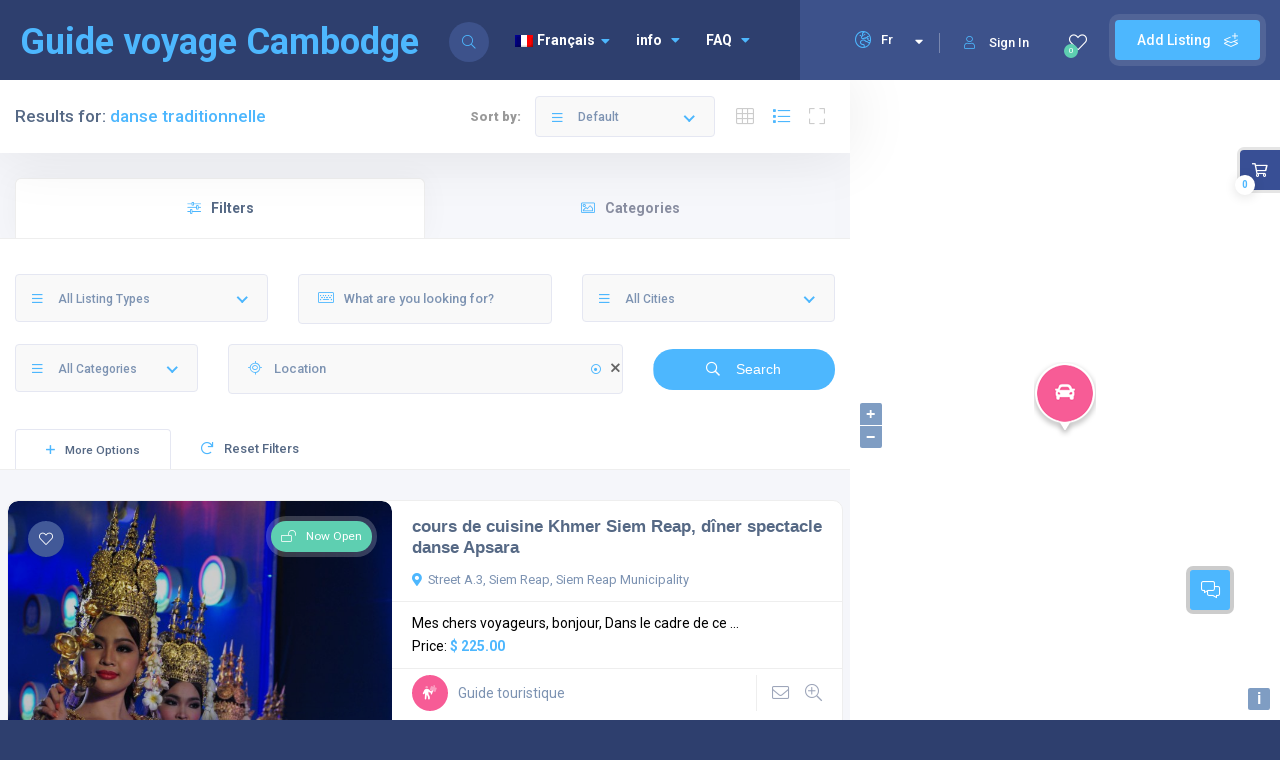

--- FILE ---
content_type: text/html; charset=UTF-8
request_url: https://www.cambodiaacountryfullofcharm.com/fr/listing_tag/danse-traditionnelle/
body_size: 28091
content:
<!DOCTYPE html>
<html lang="fr-FR" class="no-js no-svg" itemscope> 
 <head>
  <meta name="google-site-verification" content="VeN7Qpq1uxpzy3PwJy3-lYKDGHnyZG4P4fG75HnGQwE" />
  <meta charset="UTF-8">
  <meta name="viewport" content="width=device-width, initial-scale=1.0, minimum-scale=1.0, maximum-scale=1.0, user-scalable=no">
  <link rel="profile" href="//gmpg.org/xfn/11">
<!-- Global site tag (gtag.js) - Google Analytics -->
<script async src="https://www.googletagmanager.com/gtag/js?id=G-MD7KVL8R7V"></script>
<script>
  window.dataLayer = window.dataLayer || [];
  function gtag(){dataLayer.push(arguments);}
  gtag('js', new Date());

  gtag('config', 'G-MD7KVL8R7V');
</script>
  <style>
#wpadminbar #wp-admin-bar-wccp_free_top_button .ab-icon:before {
	content: "\f160";
	color: #02CA02;
	top: 3px;
}
#wpadminbar #wp-admin-bar-wccp_free_top_button .ab-icon {
	transform: rotate(45deg);
}
</style>
<meta name='robots' content='index, follow, max-image-preview:large, max-snippet:-1, max-video-preview:-1' />
<link rel="alternate" hreflang="en" href="https://www.cambodiaacountryfullofcharm.com/listing_tag/danse-traditionnelle-2/" />
<link rel="alternate" hreflang="fr" href="https://www.cambodiaacountryfullofcharm.com/fr/listing_tag/danse-traditionnelle/" />
<link rel="alternate" hreflang="x-default" href="https://www.cambodiaacountryfullofcharm.com/listing_tag/danse-traditionnelle-2/" />

	<!-- This site is optimized with the Yoast SEO plugin v26.6 - https://yoast.com/wordpress/plugins/seo/ -->
	<title>Archives des danse traditionnelle - Guide voyage Cambodge</title>
	<link rel="canonical" href="https://www.cambodiaacountryfullofcharm.com/fr/listing_tag/danse-traditionnelle/" />
	<meta property="og:locale" content="fr_FR" />
	<meta property="og:type" content="article" />
	<meta property="og:title" content="Archives des danse traditionnelle - Guide voyage Cambodge" />
	<meta property="og:url" content="https://www.cambodiaacountryfullofcharm.com/fr/listing_tag/danse-traditionnelle/" />
	<meta property="og:site_name" content="Guide voyage Cambodge" />
	<meta name="twitter:card" content="summary_large_image" />
	<script type="application/ld+json" class="yoast-schema-graph">{"@context":"https://schema.org","@graph":[{"@type":"CollectionPage","@id":"https://www.cambodiaacountryfullofcharm.com/fr/listing_tag/danse-traditionnelle/","url":"https://www.cambodiaacountryfullofcharm.com/fr/listing_tag/danse-traditionnelle/","name":"Archives des danse traditionnelle - Guide voyage Cambodge","isPartOf":{"@id":"https://www.cambodiaacountryfullofcharm.com/fr/#website"},"primaryImageOfPage":{"@id":"https://www.cambodiaacountryfullofcharm.com/fr/listing_tag/danse-traditionnelle/#primaryimage"},"image":{"@id":"https://www.cambodiaacountryfullofcharm.com/fr/listing_tag/danse-traditionnelle/#primaryimage"},"thumbnailUrl":"https://www.cambodiaacountryfullofcharm.com/wp-content/uploads/2023/09/dsc_8021.jpg","breadcrumb":{"@id":"https://www.cambodiaacountryfullofcharm.com/fr/listing_tag/danse-traditionnelle/#breadcrumb"},"inLanguage":"fr-FR"},{"@type":"ImageObject","inLanguage":"fr-FR","@id":"https://www.cambodiaacountryfullofcharm.com/fr/listing_tag/danse-traditionnelle/#primaryimage","url":"https://www.cambodiaacountryfullofcharm.com/wp-content/uploads/2023/09/dsc_8021.jpg","contentUrl":"https://www.cambodiaacountryfullofcharm.com/wp-content/uploads/2023/09/dsc_8021.jpg","width":640,"height":963,"caption":"cours de cuisine Khmer"},{"@type":"BreadcrumbList","@id":"https://www.cambodiaacountryfullofcharm.com/fr/listing_tag/danse-traditionnelle/#breadcrumb","itemListElement":[{"@type":"ListItem","position":1,"name":"Accueil","item":"https://www.cambodiaacountryfullofcharm.com/fr/"},{"@type":"ListItem","position":2,"name":"danse traditionnelle"}]},{"@type":"WebSite","@id":"https://www.cambodiaacountryfullofcharm.com/fr/#website","url":"https://www.cambodiaacountryfullofcharm.com/fr/","name":"Guide voyage Cambodge","description":"Cambodge un pays plein de charme","publisher":{"@id":"https://www.cambodiaacountryfullofcharm.com/fr/#organization"},"potentialAction":[{"@type":"SearchAction","target":{"@type":"EntryPoint","urlTemplate":"https://www.cambodiaacountryfullofcharm.com/fr/?s={search_term_string}"},"query-input":{"@type":"PropertyValueSpecification","valueRequired":true,"valueName":"search_term_string"}}],"inLanguage":"fr-FR"},{"@type":"Organization","@id":"https://www.cambodiaacountryfullofcharm.com/fr/#organization","name":"Guide voyage Cambodge","url":"https://www.cambodiaacountryfullofcharm.com/fr/","logo":{"@type":"ImageObject","inLanguage":"fr-FR","@id":"https://www.cambodiaacountryfullofcharm.com/fr/#/schema/logo/image/","url":"https://www.cambodiaacountryfullofcharm.com/wp-content/uploads/2022/06/Cambodia-a-country-full-of-charm-2-scaled.jpg","contentUrl":"https://www.cambodiaacountryfullofcharm.com/wp-content/uploads/2022/06/Cambodia-a-country-full-of-charm-2-scaled.jpg","width":2560,"height":1709,"caption":"Guide voyage Cambodge"},"image":{"@id":"https://www.cambodiaacountryfullofcharm.com/fr/#/schema/logo/image/"}}]}</script>
	<!-- / Yoast SEO plugin. -->


<link rel='dns-prefetch' href='//fonts.googleapis.com' />
<link href='https://fonts.gstatic.com' crossorigin rel='preconnect' />
<link rel="alternate" type="application/rss+xml" title="Guide voyage Cambodge &raquo; Flux" href="https://www.cambodiaacountryfullofcharm.com/fr/feed/" />
<link rel="alternate" type="application/rss+xml" title="Guide voyage Cambodge &raquo; Flux des commentaires" href="https://www.cambodiaacountryfullofcharm.com/fr/comments/feed/" />
<link rel="alternate" type="application/rss+xml" title="Flux pour Guide voyage Cambodge &raquo; danse traditionnelle Tag" href="https://www.cambodiaacountryfullofcharm.com/fr/listing_tag/danse-traditionnelle/feed/" />
<style id='wp-img-auto-sizes-contain-inline-css' type='text/css'>
img:is([sizes=auto i],[sizes^="auto," i]){contain-intrinsic-size:3000px 1500px}
/*# sourceURL=wp-img-auto-sizes-contain-inline-css */
</style>
<style id='wp-emoji-styles-inline-css' type='text/css'>

	img.wp-smiley, img.emoji {
		display: inline !important;
		border: none !important;
		box-shadow: none !important;
		height: 1em !important;
		width: 1em !important;
		margin: 0 0.07em !important;
		vertical-align: -0.1em !important;
		background: none !important;
		padding: 0 !important;
	}
/*# sourceURL=wp-emoji-styles-inline-css */
</style>
<link rel='stylesheet' id='wp-block-library-css' href='https://www.cambodiaacountryfullofcharm.com/wp-includes/css/dist/block-library/style.min.css?ver=6.9' type='text/css' media='all' />
<style id='classic-theme-styles-inline-css' type='text/css'>
/*! This file is auto-generated */
.wp-block-button__link{color:#fff;background-color:#32373c;border-radius:9999px;box-shadow:none;text-decoration:none;padding:calc(.667em + 2px) calc(1.333em + 2px);font-size:1.125em}.wp-block-file__button{background:#32373c;color:#fff;text-decoration:none}
/*# sourceURL=/wp-includes/css/classic-themes.min.css */
</style>
<style id='global-styles-inline-css' type='text/css'>
:root{--wp--preset--aspect-ratio--square: 1;--wp--preset--aspect-ratio--4-3: 4/3;--wp--preset--aspect-ratio--3-4: 3/4;--wp--preset--aspect-ratio--3-2: 3/2;--wp--preset--aspect-ratio--2-3: 2/3;--wp--preset--aspect-ratio--16-9: 16/9;--wp--preset--aspect-ratio--9-16: 9/16;--wp--preset--color--black: #000000;--wp--preset--color--cyan-bluish-gray: #abb8c3;--wp--preset--color--white: #ffffff;--wp--preset--color--pale-pink: #f78da7;--wp--preset--color--vivid-red: #cf2e2e;--wp--preset--color--luminous-vivid-orange: #ff6900;--wp--preset--color--luminous-vivid-amber: #fcb900;--wp--preset--color--light-green-cyan: #7bdcb5;--wp--preset--color--vivid-green-cyan: #00d084;--wp--preset--color--pale-cyan-blue: #8ed1fc;--wp--preset--color--vivid-cyan-blue: #0693e3;--wp--preset--color--vivid-purple: #9b51e0;--wp--preset--gradient--vivid-cyan-blue-to-vivid-purple: linear-gradient(135deg,rgb(6,147,227) 0%,rgb(155,81,224) 100%);--wp--preset--gradient--light-green-cyan-to-vivid-green-cyan: linear-gradient(135deg,rgb(122,220,180) 0%,rgb(0,208,130) 100%);--wp--preset--gradient--luminous-vivid-amber-to-luminous-vivid-orange: linear-gradient(135deg,rgb(252,185,0) 0%,rgb(255,105,0) 100%);--wp--preset--gradient--luminous-vivid-orange-to-vivid-red: linear-gradient(135deg,rgb(255,105,0) 0%,rgb(207,46,46) 100%);--wp--preset--gradient--very-light-gray-to-cyan-bluish-gray: linear-gradient(135deg,rgb(238,238,238) 0%,rgb(169,184,195) 100%);--wp--preset--gradient--cool-to-warm-spectrum: linear-gradient(135deg,rgb(74,234,220) 0%,rgb(151,120,209) 20%,rgb(207,42,186) 40%,rgb(238,44,130) 60%,rgb(251,105,98) 80%,rgb(254,248,76) 100%);--wp--preset--gradient--blush-light-purple: linear-gradient(135deg,rgb(255,206,236) 0%,rgb(152,150,240) 100%);--wp--preset--gradient--blush-bordeaux: linear-gradient(135deg,rgb(254,205,165) 0%,rgb(254,45,45) 50%,rgb(107,0,62) 100%);--wp--preset--gradient--luminous-dusk: linear-gradient(135deg,rgb(255,203,112) 0%,rgb(199,81,192) 50%,rgb(65,88,208) 100%);--wp--preset--gradient--pale-ocean: linear-gradient(135deg,rgb(255,245,203) 0%,rgb(182,227,212) 50%,rgb(51,167,181) 100%);--wp--preset--gradient--electric-grass: linear-gradient(135deg,rgb(202,248,128) 0%,rgb(113,206,126) 100%);--wp--preset--gradient--midnight: linear-gradient(135deg,rgb(2,3,129) 0%,rgb(40,116,252) 100%);--wp--preset--font-size--small: 13px;--wp--preset--font-size--medium: 20px;--wp--preset--font-size--large: 36px;--wp--preset--font-size--x-large: 42px;--wp--preset--spacing--20: 0.44rem;--wp--preset--spacing--30: 0.67rem;--wp--preset--spacing--40: 1rem;--wp--preset--spacing--50: 1.5rem;--wp--preset--spacing--60: 2.25rem;--wp--preset--spacing--70: 3.38rem;--wp--preset--spacing--80: 5.06rem;--wp--preset--shadow--natural: 6px 6px 9px rgba(0, 0, 0, 0.2);--wp--preset--shadow--deep: 12px 12px 50px rgba(0, 0, 0, 0.4);--wp--preset--shadow--sharp: 6px 6px 0px rgba(0, 0, 0, 0.2);--wp--preset--shadow--outlined: 6px 6px 0px -3px rgb(255, 255, 255), 6px 6px rgb(0, 0, 0);--wp--preset--shadow--crisp: 6px 6px 0px rgb(0, 0, 0);}:where(.is-layout-flex){gap: 0.5em;}:where(.is-layout-grid){gap: 0.5em;}body .is-layout-flex{display: flex;}.is-layout-flex{flex-wrap: wrap;align-items: center;}.is-layout-flex > :is(*, div){margin: 0;}body .is-layout-grid{display: grid;}.is-layout-grid > :is(*, div){margin: 0;}:where(.wp-block-columns.is-layout-flex){gap: 2em;}:where(.wp-block-columns.is-layout-grid){gap: 2em;}:where(.wp-block-post-template.is-layout-flex){gap: 1.25em;}:where(.wp-block-post-template.is-layout-grid){gap: 1.25em;}.has-black-color{color: var(--wp--preset--color--black) !important;}.has-cyan-bluish-gray-color{color: var(--wp--preset--color--cyan-bluish-gray) !important;}.has-white-color{color: var(--wp--preset--color--white) !important;}.has-pale-pink-color{color: var(--wp--preset--color--pale-pink) !important;}.has-vivid-red-color{color: var(--wp--preset--color--vivid-red) !important;}.has-luminous-vivid-orange-color{color: var(--wp--preset--color--luminous-vivid-orange) !important;}.has-luminous-vivid-amber-color{color: var(--wp--preset--color--luminous-vivid-amber) !important;}.has-light-green-cyan-color{color: var(--wp--preset--color--light-green-cyan) !important;}.has-vivid-green-cyan-color{color: var(--wp--preset--color--vivid-green-cyan) !important;}.has-pale-cyan-blue-color{color: var(--wp--preset--color--pale-cyan-blue) !important;}.has-vivid-cyan-blue-color{color: var(--wp--preset--color--vivid-cyan-blue) !important;}.has-vivid-purple-color{color: var(--wp--preset--color--vivid-purple) !important;}.has-black-background-color{background-color: var(--wp--preset--color--black) !important;}.has-cyan-bluish-gray-background-color{background-color: var(--wp--preset--color--cyan-bluish-gray) !important;}.has-white-background-color{background-color: var(--wp--preset--color--white) !important;}.has-pale-pink-background-color{background-color: var(--wp--preset--color--pale-pink) !important;}.has-vivid-red-background-color{background-color: var(--wp--preset--color--vivid-red) !important;}.has-luminous-vivid-orange-background-color{background-color: var(--wp--preset--color--luminous-vivid-orange) !important;}.has-luminous-vivid-amber-background-color{background-color: var(--wp--preset--color--luminous-vivid-amber) !important;}.has-light-green-cyan-background-color{background-color: var(--wp--preset--color--light-green-cyan) !important;}.has-vivid-green-cyan-background-color{background-color: var(--wp--preset--color--vivid-green-cyan) !important;}.has-pale-cyan-blue-background-color{background-color: var(--wp--preset--color--pale-cyan-blue) !important;}.has-vivid-cyan-blue-background-color{background-color: var(--wp--preset--color--vivid-cyan-blue) !important;}.has-vivid-purple-background-color{background-color: var(--wp--preset--color--vivid-purple) !important;}.has-black-border-color{border-color: var(--wp--preset--color--black) !important;}.has-cyan-bluish-gray-border-color{border-color: var(--wp--preset--color--cyan-bluish-gray) !important;}.has-white-border-color{border-color: var(--wp--preset--color--white) !important;}.has-pale-pink-border-color{border-color: var(--wp--preset--color--pale-pink) !important;}.has-vivid-red-border-color{border-color: var(--wp--preset--color--vivid-red) !important;}.has-luminous-vivid-orange-border-color{border-color: var(--wp--preset--color--luminous-vivid-orange) !important;}.has-luminous-vivid-amber-border-color{border-color: var(--wp--preset--color--luminous-vivid-amber) !important;}.has-light-green-cyan-border-color{border-color: var(--wp--preset--color--light-green-cyan) !important;}.has-vivid-green-cyan-border-color{border-color: var(--wp--preset--color--vivid-green-cyan) !important;}.has-pale-cyan-blue-border-color{border-color: var(--wp--preset--color--pale-cyan-blue) !important;}.has-vivid-cyan-blue-border-color{border-color: var(--wp--preset--color--vivid-cyan-blue) !important;}.has-vivid-purple-border-color{border-color: var(--wp--preset--color--vivid-purple) !important;}.has-vivid-cyan-blue-to-vivid-purple-gradient-background{background: var(--wp--preset--gradient--vivid-cyan-blue-to-vivid-purple) !important;}.has-light-green-cyan-to-vivid-green-cyan-gradient-background{background: var(--wp--preset--gradient--light-green-cyan-to-vivid-green-cyan) !important;}.has-luminous-vivid-amber-to-luminous-vivid-orange-gradient-background{background: var(--wp--preset--gradient--luminous-vivid-amber-to-luminous-vivid-orange) !important;}.has-luminous-vivid-orange-to-vivid-red-gradient-background{background: var(--wp--preset--gradient--luminous-vivid-orange-to-vivid-red) !important;}.has-very-light-gray-to-cyan-bluish-gray-gradient-background{background: var(--wp--preset--gradient--very-light-gray-to-cyan-bluish-gray) !important;}.has-cool-to-warm-spectrum-gradient-background{background: var(--wp--preset--gradient--cool-to-warm-spectrum) !important;}.has-blush-light-purple-gradient-background{background: var(--wp--preset--gradient--blush-light-purple) !important;}.has-blush-bordeaux-gradient-background{background: var(--wp--preset--gradient--blush-bordeaux) !important;}.has-luminous-dusk-gradient-background{background: var(--wp--preset--gradient--luminous-dusk) !important;}.has-pale-ocean-gradient-background{background: var(--wp--preset--gradient--pale-ocean) !important;}.has-electric-grass-gradient-background{background: var(--wp--preset--gradient--electric-grass) !important;}.has-midnight-gradient-background{background: var(--wp--preset--gradient--midnight) !important;}.has-small-font-size{font-size: var(--wp--preset--font-size--small) !important;}.has-medium-font-size{font-size: var(--wp--preset--font-size--medium) !important;}.has-large-font-size{font-size: var(--wp--preset--font-size--large) !important;}.has-x-large-font-size{font-size: var(--wp--preset--font-size--x-large) !important;}
:where(.wp-block-post-template.is-layout-flex){gap: 1.25em;}:where(.wp-block-post-template.is-layout-grid){gap: 1.25em;}
:where(.wp-block-term-template.is-layout-flex){gap: 1.25em;}:where(.wp-block-term-template.is-layout-grid){gap: 1.25em;}
:where(.wp-block-columns.is-layout-flex){gap: 2em;}:where(.wp-block-columns.is-layout-grid){gap: 2em;}
:root :where(.wp-block-pullquote){font-size: 1.5em;line-height: 1.6;}
/*# sourceURL=global-styles-inline-css */
</style>
<link rel='stylesheet' id='contact-form-7-css' href='https://www.cambodiaacountryfullofcharm.com/wp-content/plugins/contact-form-7/includes/css/styles.css?ver=6.1.4' type='text/css' media='all' />
<link rel='stylesheet' id='wpml-blocks-css' href='https://www.cambodiaacountryfullofcharm.com/wp-content/plugins/sitepress-multilingual-cms/dist/css/blocks/styles.css?ver=4.6.7' type='text/css' media='all' />
<link rel='stylesheet' id='townhub-addons-css' href='https://www.cambodiaacountryfullofcharm.com/wp-content/plugins/townhub-add-ons/assets/css/townhub-add-ons.min.css?ver=6.9' type='text/css' media='all' />
<link rel='stylesheet' id='listing_types-css' href='https://www.cambodiaacountryfullofcharm.com/wp-content/uploads/azp/css/listing_types.css?ver=6.9' type='text/css' media='all' />
<link rel='stylesheet' id='openlayers-css' href='https://www.cambodiaacountryfullofcharm.com/wp-content/plugins/townhub-add-ons/assets/css/ol.css?ver=6.9' type='text/css' media='all' />
<link rel='stylesheet' id='woocommerce-layout-css' href='https://www.cambodiaacountryfullofcharm.com/wp-content/plugins/woocommerce/assets/css/woocommerce-layout.css?ver=10.4.3' type='text/css' media='all' />
<link rel='stylesheet' id='woocommerce-smallscreen-css' href='https://www.cambodiaacountryfullofcharm.com/wp-content/plugins/woocommerce/assets/css/woocommerce-smallscreen.css?ver=10.4.3' type='text/css' media='only screen and (max-width: 768px)' />
<link rel='stylesheet' id='woocommerce-general-css' href='https://www.cambodiaacountryfullofcharm.com/wp-content/plugins/woocommerce/assets/css/woocommerce.css?ver=10.4.3' type='text/css' media='all' />
<style id='woocommerce-inline-inline-css' type='text/css'>
.woocommerce form .form-row .required { visibility: visible; }
/*# sourceURL=woocommerce-inline-inline-css */
</style>
<link rel='stylesheet' id='wpml-legacy-horizontal-list-0-css' href='https://www.cambodiaacountryfullofcharm.com/wp-content/plugins/sitepress-multilingual-cms/templates/language-switchers/legacy-list-horizontal/style.min.css?ver=1' type='text/css' media='all' />
<style id='wpml-legacy-horizontal-list-0-inline-css' type='text/css'>
.wpml-ls-statics-footer a, .wpml-ls-statics-footer .wpml-ls-sub-menu a, .wpml-ls-statics-footer .wpml-ls-sub-menu a:link, .wpml-ls-statics-footer li:not(.wpml-ls-current-language) .wpml-ls-link, .wpml-ls-statics-footer li:not(.wpml-ls-current-language) .wpml-ls-link:link {color:#444444;background-color:#ffffff;}.wpml-ls-statics-footer a, .wpml-ls-statics-footer .wpml-ls-sub-menu a:hover,.wpml-ls-statics-footer .wpml-ls-sub-menu a:focus, .wpml-ls-statics-footer .wpml-ls-sub-menu a:link:hover, .wpml-ls-statics-footer .wpml-ls-sub-menu a:link:focus {color:#000000;background-color:#eeeeee;}.wpml-ls-statics-footer .wpml-ls-current-language > a {color:#444444;background-color:#ffffff;}.wpml-ls-statics-footer .wpml-ls-current-language:hover>a, .wpml-ls-statics-footer .wpml-ls-current-language>a:focus {color:#000000;background-color:#eeeeee;}
/*# sourceURL=wpml-legacy-horizontal-list-0-inline-css */
</style>
<link rel='stylesheet' id='wpml-menu-item-0-css' href='https://www.cambodiaacountryfullofcharm.com/wp-content/plugins/sitepress-multilingual-cms/templates/language-switchers/menu-item/style.min.css?ver=1' type='text/css' media='all' />
<link rel='stylesheet' id='townhub-fonts-css' href='https://fonts.googleapis.com/css?family=Raleway%3A300%2C400%2C700%2C800%2C900%7CRoboto%3A400%2C500%2C700%2C900&#038;display=swap&#038;subset=cyrillic%2Cvietnamese' type='text/css' media='all' />
<link rel='stylesheet' id='townhub-plugins-css' href='https://www.cambodiaacountryfullofcharm.com/wp-content/themes/townhub/assets/css/plugins.css' type='text/css' media='all' />
<link rel='stylesheet' id='townhub-style-css' href='https://www.cambodiaacountryfullofcharm.com/wp-content/themes/townhub/style.css' type='text/css' media='all' />
<link rel='stylesheet' id='townhub-color-css' href='https://www.cambodiaacountryfullofcharm.com/wp-content/themes/townhub/assets/css/color.min.css' type='text/css' media='all' />
<style id='townhub-color-inline-css' type='text/css'>
.townhub-footer .footer-logo-link img{height:auto!important;width:auto}
/*# sourceURL=townhub-color-inline-css */
</style>
<link rel='stylesheet' id='townhub-child-style-css' href='https://www.cambodiaacountryfullofcharm.com/wp-content/themes/townhub-child/style.css?ver=1.0.0' type='text/css' media='all' />
<link rel='stylesheet' id='sib-front-css-css' href='https://www.cambodiaacountryfullofcharm.com/wp-content/plugins/mailin/css/mailin-front.css?ver=6.9' type='text/css' media='all' />
<script type="text/javascript" id="wpml-cookie-js-extra">
/* <![CDATA[ */
var wpml_cookies = {"wp-wpml_current_language":{"value":"fr","expires":1,"path":"/"}};
var wpml_cookies = {"wp-wpml_current_language":{"value":"fr","expires":1,"path":"/"}};
//# sourceURL=wpml-cookie-js-extra
/* ]]> */
</script>
<script type="text/javascript" src="https://www.cambodiaacountryfullofcharm.com/wp-content/plugins/sitepress-multilingual-cms/res/js/cookies/language-cookie.js?ver=4.6.7" id="wpml-cookie-js"></script>
<script type="text/javascript" src="https://www.cambodiaacountryfullofcharm.com/wp-includes/js/jquery/jquery.min.js?ver=3.7.1" id="jquery-core-js"></script>
<script type="text/javascript" src="https://www.cambodiaacountryfullofcharm.com/wp-includes/js/jquery/jquery-migrate.min.js?ver=3.4.1" id="jquery-migrate-js"></script>
<script type="text/javascript" src="https://www.cambodiaacountryfullofcharm.com/wp-content/plugins/miniorange-login-openid/includes/js/mo_openid_jquery.cookie.min.js?ver=6.9" id="js-cookie-script-js"></script>
<script type="text/javascript" src="https://www.cambodiaacountryfullofcharm.com/wp-content/plugins/miniorange-login-openid/includes/js/mo-openid-social_login.js?ver=6.9" id="mo-social-login-script-js"></script>
<script type="text/javascript" src="https://www.cambodiaacountryfullofcharm.com/wp-content/plugins/woocommerce/assets/js/jquery-blockui/jquery.blockUI.min.js?ver=2.7.0-wc.10.4.3" id="wc-jquery-blockui-js" defer="defer" data-wp-strategy="defer"></script>
<script type="text/javascript" id="wc-add-to-cart-js-extra">
/* <![CDATA[ */
var wc_add_to_cart_params = {"ajax_url":"/wp-admin/admin-ajax.php","wc_ajax_url":"/fr/?wc-ajax=%%endpoint%%","i18n_view_cart":"Voir le panier","cart_url":"https://www.cambodiaacountryfullofcharm.com/cart/","is_cart":"","cart_redirect_after_add":"no"};
//# sourceURL=wc-add-to-cart-js-extra
/* ]]> */
</script>
<script type="text/javascript" src="https://www.cambodiaacountryfullofcharm.com/wp-content/plugins/woocommerce/assets/js/frontend/add-to-cart.min.js?ver=10.4.3" id="wc-add-to-cart-js" defer="defer" data-wp-strategy="defer"></script>
<script type="text/javascript" src="https://www.cambodiaacountryfullofcharm.com/wp-content/plugins/woocommerce/assets/js/js-cookie/js.cookie.min.js?ver=2.1.4-wc.10.4.3" id="wc-js-cookie-js" defer="defer" data-wp-strategy="defer"></script>
<script type="text/javascript" id="woocommerce-js-extra">
/* <![CDATA[ */
var woocommerce_params = {"ajax_url":"/wp-admin/admin-ajax.php","wc_ajax_url":"/fr/?wc-ajax=%%endpoint%%","i18n_password_show":"Afficher le mot de passe","i18n_password_hide":"Masquer le mot de passe"};
//# sourceURL=woocommerce-js-extra
/* ]]> */
</script>
<script type="text/javascript" src="https://www.cambodiaacountryfullofcharm.com/wp-content/plugins/woocommerce/assets/js/frontend/woocommerce.min.js?ver=10.4.3" id="woocommerce-js" defer="defer" data-wp-strategy="defer"></script>
<script type="text/javascript" src="https://www.cambodiaacountryfullofcharm.com/wp-content/themes/townhub/assets/js/Scrollax.js?ver=1" id="scrollax-js"></script>
<script type="text/javascript" id="sib-front-js-js-extra">
/* <![CDATA[ */
var sibErrMsg = {"invalidMail":"Please fill out valid email address","requiredField":"Please fill out required fields","invalidDateFormat":"Please fill out valid date format","invalidSMSFormat":"Please fill out valid phone number"};
var ajax_sib_front_object = {"ajax_url":"https://www.cambodiaacountryfullofcharm.com/wp-admin/admin-ajax.php","ajax_nonce":"bd694e8a57","flag_url":"https://www.cambodiaacountryfullofcharm.com/wp-content/plugins/mailin/img/flags/"};
//# sourceURL=sib-front-js-js-extra
/* ]]> */
</script>
<script type="text/javascript" src="https://www.cambodiaacountryfullofcharm.com/wp-content/plugins/mailin/js/mailin-front.js?ver=1761898438" id="sib-front-js-js"></script>
<link rel="https://api.w.org/" href="https://www.cambodiaacountryfullofcharm.com/fr/wp-json/" /><link rel="EditURI" type="application/rsd+xml" title="RSD" href="https://www.cambodiaacountryfullofcharm.com/xmlrpc.php?rsd" />
<meta name="generator" content="WordPress 6.9" />
<meta name="generator" content="WooCommerce 10.4.3" />
<meta name="google-site-verification" content="VeN7Qpq1uxpzy3PwJy3-lYKDGHnyZG4P4fG75HnGQwE" />

<!-- Google tag (gtag.js) -->
<script async src="https://www.googletagmanager.com/gtag/js?id=G-MD7KVL8R7V"></script>
<script>
  window.dataLayer = window.dataLayer || [];
  function gtag(){dataLayer.push(arguments);}
  gtag('js', new Date());

  gtag('config', 'G-MD7KVL8R7V');
</script>
<meta name="generator" content="Redux 4.5.9" /><meta name="generator" content="WPML ver:4.6.7 stt:1,4;" />
<script id="wpcp_disable_selection" type="text/javascript">
var image_save_msg='You are not allowed to save images!';
	var no_menu_msg='Context Menu disabled!';
	var smessage = "Content is protected !!";

function disableEnterKey(e)
{
	var elemtype = e.target.tagName;
	
	elemtype = elemtype.toUpperCase();
	
	if (elemtype == "TEXT" || elemtype == "TEXTAREA" || elemtype == "INPUT" || elemtype == "PASSWORD" || elemtype == "SELECT" || elemtype == "OPTION" || elemtype == "EMBED")
	{
		elemtype = 'TEXT';
	}
	
	if (e.ctrlKey){
     var key;
     if(window.event)
          key = window.event.keyCode;     //IE
     else
          key = e.which;     //firefox (97)
    //if (key != 17) alert(key);
     if (elemtype!= 'TEXT' && (key == 97 || key == 65 || key == 67 || key == 99 || key == 88 || key == 120 || key == 26 || key == 85  || key == 86 || key == 83 || key == 43 || key == 73))
     {
		if(wccp_free_iscontenteditable(e)) return true;
		show_wpcp_message('You are not allowed to copy content or view source');
		return false;
     }else
     	return true;
     }
}


/*For contenteditable tags*/
function wccp_free_iscontenteditable(e)
{
	var e = e || window.event; // also there is no e.target property in IE. instead IE uses window.event.srcElement
  	
	var target = e.target || e.srcElement;

	var elemtype = e.target.nodeName;
	
	elemtype = elemtype.toUpperCase();
	
	var iscontenteditable = "false";
		
	if(typeof target.getAttribute!="undefined" ) iscontenteditable = target.getAttribute("contenteditable"); // Return true or false as string
	
	var iscontenteditable2 = false;
	
	if(typeof target.isContentEditable!="undefined" ) iscontenteditable2 = target.isContentEditable; // Return true or false as boolean

	if(target.parentElement.isContentEditable) iscontenteditable2 = true;
	
	if (iscontenteditable == "true" || iscontenteditable2 == true)
	{
		if(typeof target.style!="undefined" ) target.style.cursor = "text";
		
		return true;
	}
}

////////////////////////////////////
function disable_copy(e)
{	
	var e = e || window.event; // also there is no e.target property in IE. instead IE uses window.event.srcElement
	
	var elemtype = e.target.tagName;
	
	elemtype = elemtype.toUpperCase();
	
	if (elemtype == "TEXT" || elemtype == "TEXTAREA" || elemtype == "INPUT" || elemtype == "PASSWORD" || elemtype == "SELECT" || elemtype == "OPTION" || elemtype == "EMBED")
	{
		elemtype = 'TEXT';
	}
	
	if(wccp_free_iscontenteditable(e)) return true;
	
	var isSafari = /Safari/.test(navigator.userAgent) && /Apple Computer/.test(navigator.vendor);
	
	var checker_IMG = '';
	if (elemtype == "IMG" && checker_IMG == 'checked' && e.detail >= 2) {show_wpcp_message(alertMsg_IMG);return false;}
	if (elemtype != "TEXT")
	{
		if (smessage !== "" && e.detail == 2)
			show_wpcp_message(smessage);
		
		if (isSafari)
			return true;
		else
			return false;
	}	
}

//////////////////////////////////////////
function disable_copy_ie()
{
	var e = e || window.event;
	var elemtype = window.event.srcElement.nodeName;
	elemtype = elemtype.toUpperCase();
	if(wccp_free_iscontenteditable(e)) return true;
	if (elemtype == "IMG") {show_wpcp_message(alertMsg_IMG);return false;}
	if (elemtype != "TEXT" && elemtype != "TEXTAREA" && elemtype != "INPUT" && elemtype != "PASSWORD" && elemtype != "SELECT" && elemtype != "OPTION" && elemtype != "EMBED")
	{
		return false;
	}
}	
function reEnable()
{
	return true;
}
document.onkeydown = disableEnterKey;
document.onselectstart = disable_copy_ie;
if(navigator.userAgent.indexOf('MSIE')==-1)
{
	document.onmousedown = disable_copy;
	document.onclick = reEnable;
}
function disableSelection(target)
{
    //For IE This code will work
    if (typeof target.onselectstart!="undefined")
    target.onselectstart = disable_copy_ie;
    
    //For Firefox This code will work
    else if (typeof target.style.MozUserSelect!="undefined")
    {target.style.MozUserSelect="none";}
    
    //All other  (ie: Opera) This code will work
    else
    target.onmousedown=function(){return false}
    target.style.cursor = "default";
}
//Calling the JS function directly just after body load
window.onload = function(){disableSelection(document.body);};

//////////////////special for safari Start////////////////
var onlongtouch;
var timer;
var touchduration = 1000; //length of time we want the user to touch before we do something

var elemtype = "";
function touchstart(e) {
	var e = e || window.event;
  // also there is no e.target property in IE.
  // instead IE uses window.event.srcElement
  	var target = e.target || e.srcElement;
	
	elemtype = window.event.srcElement.nodeName;
	
	elemtype = elemtype.toUpperCase();
	
	if(!wccp_pro_is_passive()) e.preventDefault();
	if (!timer) {
		timer = setTimeout(onlongtouch, touchduration);
	}
}

function touchend() {
    //stops short touches from firing the event
    if (timer) {
        clearTimeout(timer);
        timer = null;
    }
	onlongtouch();
}

onlongtouch = function(e) { //this will clear the current selection if anything selected
	
	if (elemtype != "TEXT" && elemtype != "TEXTAREA" && elemtype != "INPUT" && elemtype != "PASSWORD" && elemtype != "SELECT" && elemtype != "EMBED" && elemtype != "OPTION")	
	{
		if (window.getSelection) {
			if (window.getSelection().empty) {  // Chrome
			window.getSelection().empty();
			} else if (window.getSelection().removeAllRanges) {  // Firefox
			window.getSelection().removeAllRanges();
			}
		} else if (document.selection) {  // IE?
			document.selection.empty();
		}
		return false;
	}
};

document.addEventListener("DOMContentLoaded", function(event) { 
    window.addEventListener("touchstart", touchstart, false);
    window.addEventListener("touchend", touchend, false);
});

function wccp_pro_is_passive() {

  var cold = false,
  hike = function() {};

  try {
	  const object1 = {};
  var aid = Object.defineProperty(object1, 'passive', {
  get() {cold = true}
  });
  window.addEventListener('test', hike, aid);
  window.removeEventListener('test', hike, aid);
  } catch (e) {}

  return cold;
}
/*special for safari End*/
</script>
<script id="wpcp_disable_Right_Click" type="text/javascript">
document.ondragstart = function() { return false;}
	function nocontext(e) {
	   return false;
	}
	document.oncontextmenu = nocontext;
</script>
<style>
.unselectable
{
-moz-user-select:none;
-webkit-user-select:none;
cursor: default;
}
html
{
-webkit-touch-callout: none;
-webkit-user-select: none;
-khtml-user-select: none;
-moz-user-select: none;
-ms-user-select: none;
user-select: none;
-webkit-tap-highlight-color: rgba(0,0,0,0);
}
</style>
<script id="wpcp_css_disable_selection" type="text/javascript">
var e = document.getElementsByTagName('body')[0];
if(e)
{
	e.setAttribute('unselectable',"on");
}
</script>
<!-- Google tag (gtag.js) -->
<script async src="https://www.googletagmanager.com/gtag/js?id=G-48BRJ48WL9"></script>
<script>
  window.dataLayer = window.dataLayer || [];
  function gtag(){dataLayer.push(arguments);}
  gtag('js', new Date());

  gtag('config', 'G-48BRJ48WL9');
</script>
	<noscript><style>.woocommerce-product-gallery{ opacity: 1 !important; }</style></noscript>
	<meta name="generator" content="Elementor 3.34.0; features: additional_custom_breakpoints; settings: css_print_method-external, google_font-enabled, font_display-auto">
			<style>
				.e-con.e-parent:nth-of-type(n+4):not(.e-lazyloaded):not(.e-no-lazyload),
				.e-con.e-parent:nth-of-type(n+4):not(.e-lazyloaded):not(.e-no-lazyload) * {
					background-image: none !important;
				}
				@media screen and (max-height: 1024px) {
					.e-con.e-parent:nth-of-type(n+3):not(.e-lazyloaded):not(.e-no-lazyload),
					.e-con.e-parent:nth-of-type(n+3):not(.e-lazyloaded):not(.e-no-lazyload) * {
						background-image: none !important;
					}
				}
				@media screen and (max-height: 640px) {
					.e-con.e-parent:nth-of-type(n+2):not(.e-lazyloaded):not(.e-no-lazyload),
					.e-con.e-parent:nth-of-type(n+2):not(.e-lazyloaded):not(.e-no-lazyload) * {
						background-image: none !important;
					}
				}
			</style>
			<link rel="icon" href="https://www.cambodiaacountryfullofcharm.com/wp-content/uploads/2013/09/cropped-cropped-visiter-le-cambodge-32x32.png" sizes="32x32" />
<link rel="icon" href="https://www.cambodiaacountryfullofcharm.com/wp-content/uploads/2013/09/cropped-cropped-visiter-le-cambodge-192x192.png" sizes="192x192" />
<link rel="apple-touch-icon" href="https://www.cambodiaacountryfullofcharm.com/wp-content/uploads/2013/09/cropped-cropped-visiter-le-cambodge-180x180.png" />
<meta name="msapplication-TileImage" content="https://www.cambodiaacountryfullofcharm.com/wp-content/uploads/2013/09/cropped-cropped-visiter-le-cambodge-270x270.png" />
		<style type="text/css" id="wp-custom-css">
			
.csl-options {
display: none;
}
.csl-open .csl-options {
    display: block;
}
.grid-tax-inner .listing-counter{
   display: none;
}		</style>
		

<body class="archive tax-listing_tag term-danse-traditionnelle term-1057 wp-theme-townhub wp-child-theme-townhub-child theme-townhub townhub-has-addons woocommerce-no-js unselectable body-townhub folio-archive- hfeed woo-two woo-tablet-one elementor-default elementor-kit-5114">

 </head>
        <div id="main-theme" class="is-hide-loader">

                <!-- header-->
        <header id="masthead" class="townhub-header main-header dark-header fs-header sticky">

            <div class="logo-holder">
                <a class="custom-logo-link logo-text" href="https://www.cambodiaacountryfullofcharm.com/fr/"><h2>Guide voyage Cambodge</h2></a>            </div>
            <!-- header-search_btn-->         
                    <!-- header-search_btn-->         
        <div class="header-search_btn show-search-button" data-optext="Search" data-cltext="Close"><i class="fal fa-search"></i><span>Search</span></div>
        <!-- header-search_btn end-->

        <!-- header-search_container -->                     
        <div class="header-search_container header-search vis-search">
            <div class="container small-container">
                <div class="header-search-input-wrap fl-wrap">
                    <form role="search" method="get" action="https://www.cambodiaacountryfullofcharm.com/fr/" class="list-search-header-form list-search-form-js">
                        <div class="azp_element filter_form_hero azp-element-azp-dky18n03n4d" >
    <div class="hero-inputs-wrap fl-wrap">
        <div class="azp_element filter_title azp-element-azp-64tpjtoqli3 filter-gid-item filter-gid-wid-4" >
    <div class="filter-item-inner">
                <label class="flabel-icon">
                                    <i class="fal fa-keyboard"></i>
                    </label>
                <input type="text" name="search_term" placeholder="What are you looking for?" value=""/>
    </div>
        
</div><div class="azp_element filter_nearby azp-element-azp-gocdb67pxzm filter-gid-item filter-gid-wid-4" >
    <div class="filter-item-inner show-distance-filter nearby-inputs-wrap">
        <div class="nearby-input-wrap nearby-osm" id="nearby-wrap69721ca04da2c" data-placeholder="Location">
                        <label class="flabel-icon">
                                                <i class="fal fa-location"></i>
                            </label>
                                    <input id="auto-place-loc69721ca04da30" name="location_search" type="text" placeholder="Location" class="qodef-archive-places-search location-input auto-place-loc" value=""/>
            <button type="button" class="get-current-city"><i class="far fa-dot-circle"></i></button>
            <span class="autoplace-clear-input"><i class="far fa-times"></i></span>
        </div>
                        <input type="hidden" name="distance" value="10">
            
        
            <input type="hidden" class="auto-place-nearby" name="nearby" value="off">
            <input type="hidden" class="address_lat auto-place-lat" name="address_lat" value="">
            <input type="hidden" class="address_lng auto-place-lng" name="address_lng" value="">
            
            
            </div>
</div><div class="azp_element filter_cat azp-element-azp-csy29vls1m7 filter-gid-item filter-gid-wid-4" >
    <div class="filter-item-inner">
        <select data-placeholder="All Categories"  class="chosen-select" name="lcats[]">
            <option value="">All Categories</option>            <option value="485">Attractions touristiques</option><option value="478">Bars et clubs</option><option value="1223">Evénements</option><option value="486">Guide touristique</option><option value="481">Hôtels</option><option value="482">Musée</option><option value="483">Restaurant</option><option value="480">Sites historiques</option><option value="604">Transport</option>        </select>
    </div>
</div>        <button class="main-search-button color2-bg" type="submit">Search <i class="far fa-search"></i></button>
    </div>
</div> 
                          
                        <input type="hidden" name="lang" value="fr"> 
                    </form> 
                </div>
                <div class="header-search_close color-bg"><i class="fal fa-long-arrow-up"></i></div>
            </div>
        </div>
        <!-- header-search_container  end --> 
        

            <!-- header opt -->
                <a href="#" class="add-list color-bg logreg-modal-open" data-message="You must be logged in to add listings.">Add Listing <span><i class="fal fa-layer-plus"></i></span></a>
             
            
            
            <div class="cart-btn bookmark-header-btn show-header-modal" data-microtip-position="bottom" role="tooltip" aria-label="Your Wishlist"><i class="fal fa-heart"></i><span class="cart-counter bmcounter-head green-bg">0</span></div>

<!-- wishlist-wrap--> 
<div class="header-modal novis_wishlist">
    <!-- header-modal-container--> 
    <div class="header-modal-container scrollbar-inner fl-wrap" data-simplebar>
        <!--widget-posts-->
        <div class="widget-posts  fl-wrap">
            <ul class="no-list-style wishlist-items-wrap">
                            <li class="wishlist-item no-bookmark-wrap">
                    <p>You have no bookmark.</p>
                </li>
                        </ul>
        </div>
        <!-- widget-posts end-->
    </div>
    <!-- header-modal-container end--> 
    <div class="header-modal-top fl-wrap">
        <h4>Your Wishlist : <span class="bmcounter-bot"><strong>0</strong> listings</span></h4>
        <div class="close-header-modal"><i class="far fa-times"></i></div>
    </div>
</div>
<!--wishlist-wrap end -->
                        <a href="#" class="show-reg-form avatar-img logreg-modal-open"><i class="fal fa-user"></i>Sign In</a>
                    <!-- header opt end--> 
            <div id="custom_html-2" class="widget_text townhub-lang-curr-wrap widget_custom_html"><h3 class="widget-title widget-title-hide">traduction</h3><div class="textwidget custom-html-widget"><div class="lang-wrap">
	<div class="show-lang"><span><i class="fal fa-globe-europe"></i><strong>Fr</strong></span><i class="fa fa-caret-down arrlan"></i></div>
	<ul class="lang-tooltip lang-action no-list-style">
		<li><a href="https://www.cambodiaacountryfullofcharm.com/fr/" data-lantext="Fr">Français</a></li>
		<li><a href="https://www.cambodiaacountryfullofcharm.com/" class="current-lan" data-lantext="En">English</a></li>
	</ul>
</div></div></div>            
            <!-- lang-wrap-->
            
            <!-- lang-wrap end-->                                 
            <!-- nav-button-wrap--> 
            <div class="nav-button-wrap color-bg">
                <div class="nav-button">
                    <span></span><span></span><span></span>
                </div>
            </div>
            <!-- nav-button-wrap end-->
                            <!--  .nav-holder -->
                <div class="nav-holder main-menu">
                    <nav id="site-navigation" class="main-navigation" aria-label="Top Menu">
    <ul id="top-menu" class="menu"><li id="menu-item-wpml-ls-474-fr" class="menu-item wpml-ls-slot-474 wpml-ls-item wpml-ls-item-fr wpml-ls-current-language wpml-ls-menu-item wpml-ls-last-item menu-item-type-wpml_ls_menu_item menu-item-object-wpml_ls_menu_item menu-item-has-children menu-item-wpml-ls-474-fr"><a href="https://www.cambodiaacountryfullofcharm.com/fr/listing_tag/danse-traditionnelle/" title="Français"><img
            class="wpml-ls-flag"
            src="https://www.cambodiaacountryfullofcharm.com/wp-content/plugins/sitepress-multilingual-cms/res/flags/fr.png"
            alt=""
            
            
    /><span class="wpml-ls-native" lang="fr">Français</span></a>
<ul class="sub-menu">
	<li id="menu-item-wpml-ls-474-en" class="menu-item wpml-ls-slot-474 wpml-ls-item wpml-ls-item-en wpml-ls-menu-item wpml-ls-first-item menu-item-type-wpml_ls_menu_item menu-item-object-wpml_ls_menu_item menu-item-wpml-ls-474-en"><a href="https://www.cambodiaacountryfullofcharm.com/listing_tag/danse-traditionnelle-2/" title="Anglais"><img
            class="wpml-ls-flag"
            src="https://www.cambodiaacountryfullofcharm.com/wp-content/plugins/sitepress-multilingual-cms/res/flags/en.png"
            alt=""
            
            
    /><span class="wpml-ls-native" lang="en">English</span><span class="wpml-ls-display"><span class="wpml-ls-bracket"> (</span>Anglais<span class="wpml-ls-bracket">)</span></span></a></li>
</ul>
</li>
<li id="menu-item-11942" class="menu-item menu-item-type-custom menu-item-object-custom menu-item-has-children menu-item-11942"><a href="#">info</a>
<ul class="sub-menu">
	<li id="menu-item-12085" class="menu-item menu-item-type-post_type menu-item-object-page menu-item-12085"><a href="https://www.cambodiaacountryfullofcharm.com/fr/cambodge-information-pratique/">Information</a></li>
	<li id="menu-item-12080" class="menu-item menu-item-type-post_type menu-item-object-page menu-item-12080"><a href="https://www.cambodiaacountryfullofcharm.com/fr/visa-pour-le-cambodge/">Visa</a></li>
	<li id="menu-item-12079" class="menu-item menu-item-type-post_type menu-item-object-page menu-item-12079"><a href="https://www.cambodiaacountryfullofcharm.com/fr/monnaie-riel-cambodgien/">Monnaie riel cambodgien</a></li>
	<li id="menu-item-12077" class="menu-item menu-item-type-post_type menu-item-object-page menu-item-12077"><a href="https://www.cambodiaacountryfullofcharm.com/fr/jours-feries-bank-holidays/">Jours Fériés</a></li>
	<li id="menu-item-12076" class="menu-item menu-item-type-post_type menu-item-object-page menu-item-12076"><a href="https://www.cambodiaacountryfullofcharm.com/fr/sante-medicaments-cambodge/">Santé médicaments</a></li>
	<li id="menu-item-12078" class="menu-item menu-item-type-post_type menu-item-object-page menu-item-12078"><a href="https://www.cambodiaacountryfullofcharm.com/fr/transport-deplacements/">Transport déplacements</a></li>
	<li id="menu-item-12082" class="menu-item menu-item-type-post_type menu-item-object-page menu-item-12082"><a href="https://www.cambodiaacountryfullofcharm.com/fr/visiter-les-provinces-du-cambodge/">Provinces du Cambodge</a></li>
	<li id="menu-item-12081" class="menu-item menu-item-type-post_type menu-item-object-page menu-item-12081"><a href="https://www.cambodiaacountryfullofcharm.com/fr/les-temples-dangkor-wat/">Les Temples</a></li>
	<li id="menu-item-12084" class="menu-item menu-item-type-post_type menu-item-object-page menu-item-12084"><a href="https://www.cambodiaacountryfullofcharm.com/fr/cuisine-khmer/">Cuisine Khmer</a></li>
	<li id="menu-item-12083" class="menu-item menu-item-type-post_type menu-item-object-page menu-item-12083"><a href="https://www.cambodiaacountryfullofcharm.com/fr/culture-khmer/">Culture Khmer</a></li>
</ul>
</li>
<li id="menu-item-11943" class="menu-item menu-item-type-custom menu-item-object-custom menu-item-has-children menu-item-11943"><a href="#">FAQ</a>
<ul class="sub-menu">
	<li id="menu-item-13618" class="menu-item menu-item-type-post_type menu-item-object-page menu-item-13618"><a href="https://www.cambodiaacountryfullofcharm.com/fr/voyage-au-cambodge/">Voyage au Cambodge</a></li>
</ul>
</li>
</ul></nav><!-- #site-navigation -->
                </div><!-- .nav-holder -->
            
        </header>
        <!--  header end -->
        
        <!--  wrapper  -->
        <div id="wrapper">
            <!-- Content-->
            <div class="content">

                
<div class="listings-grid-wrap clearfix one-cols template-column-map">
    <!-- Map -->
    <div class="map-container listings-has-map column-map right-pos-map fix-map hid-mob-map no-fix-scroll-map">
                <div id="map-main" class="main-map-ele main-map-osm"></div>
                
        <div class="map-overlay"></div>
        <div class="map-close"><i class="fas fa-times"></i></div>    </div>
    <!-- Map end -->
    <div class="col-list-wrap novis_to-top">
                    <!-- list-main-wrap-header-->
            <div class="list-main-wrap-header fl-wrap fixed-listing-header">
                <div class="container">
                    <div class="list-filter-head-wrapper flex-items-center">
                        <!-- list-main-wrap-title-->
                        <div class="list-main-wrap-title">
                            <h2 id="lsearch-results-title" data-all="Listings">Results for: <span>danse traditionnelle</span></h2>
                        </div>
                        <!-- list-main-wrap-title end-->
                        <!-- list-main-wrap-opt-->
                        <div class="list-main-wrap-opt flex-items-center">
                            <!-- price-opt-->
<div class="price-opt flex-items-center">
    <span class="price-opt-title">Sort by:</span>
    <div class="listsearch-input-item">
        <select id="lfilter-orderby" data-placeholder="Popularity" class="chosen-select no-search-select" name="morderby">
            <option value="">Default</option>
            <option value="most_viewed">Popularity</option>
            <option value="most_liked">Most Liked</option>
            <option value="highest_rated">Most Rated</option>
            <option value="price_low">Price: low to high</option>
            <option value="price_high">Price: high to low</option>
        </select>
        
    </div>
</div>
<!-- price-opt end-->                            <!-- price-opt-->
<div class="grid-opt">
    <ul class="no-list-style">
        <li class="grid-opt_act grid-opt-lgrid"><span class="lgrid tolt" data-microtip-position="bottom" data-tooltip="Grid View"><i class="fal fa-th"></i></span></li>
        <li class="grid-opt_act grid-opt-llist"><span class="llist tolt act-grid-opt" data-microtip-position="bottom" data-tooltip="List View"><i class="fal fa-list"></i></span></li>
        
                <li class="grid-opt_act grid-opt-toggle-map"><span class="expand-listing-view tolt" data-microtip-position="bottom" data-tooltip="Toggle Map"><i class="fal fa-expand"></i></span></li>
        
    </ul>
</div>
<!-- price-opt end-->                            <div class="show-hidden-sb shsb_btn shsb_btn_act"><i class="fal fa-sliders-h"></i> <span>Show Filters</span></div>              
                        </div>
                        <!-- list-main-wrap-opt end-->  
                    </div>
                            
                    
                </div>
                <a class="custom-scroll-link back-to-filters clbtg" href="#lisfw"><i class="fal fa-search"></i></a>
            </div>
            <!-- list-main-wrap-header end-->  
            <div class="clearfix"></div>
                        <div class="listings_tax_desc listings-tax-column"></div>
                        <div class="container dis-flex mob-search-nav-wrap">
                <div class="mob-nav-content-btn mncb_half color2-bg shsb_btn_x shsb_btn_act_x show-list-wrap-search fl-wrap"><i class="fal fa-filter"></i>Filters</div>
                <div class="mob-nav-content-btn mncb_half color2-bg schm  fl-wrap"><i class="fal fa-map-marker-alt"></i>View on map</div>
            </div>
            <div class="clearfix"></div>        <!-- listsearch-input-wrap-->
<div class="listsearch-input-wrap lws_mobile fl-wrap tabs-act tabs-wrapper" id="lisfw">
    <div class="listsearch-input-wrap_contrl fl-wrap">
        <div class="container">
            <ul class="tabs-menu fl-wrap no-list-style filter-tabs-menu">
                <li class="current tabs-menu-filterform"><a href="#filters-search"><i class="fal fa-sliders-h"></i>Filters</a></li>
                                <li class="tabs-menu-cats"><a href="#category-search"><i class="fal fa-image"></i>Categories</a></li>
                            </ul>
        </div>
    </div>
    <div class="clearfix"></div>
    <div class="container">
        <!--tabs -->
        <div class="tabs-container fl-wrap">
            <!--tab -->
            <div class="tab tab-from-tab">
                <div id="filters-search" class="tab-content first-tab">
                    					<div class="fl-wrap filters-search-wrap list-search-page-form-wrap">

                        
                        <form id="list-search-page-form" role="search" method="get" action="https://www.cambodiaacountryfullofcharm.com/fr/" class="list-search-page-form list-search-form-js">

                            <div class="listsearch-inputs-wrapper">
                                <div class="azp_element filter_form_listing azp-element-azp-iosl0pwnhhd" >
    <div class="filter-inputs-row main-inputs">
        <div class="azp_element filter_ltype azp-element-azp-9npwj5v7ioj filter-gid-item filter-gid-wid-4" >
    <div class="filter-item-inner">
        <select data-placeholder="All Listing Types"  class="chosen-select" name="ltype">
            <option value="">All Listing Types</option>            <option value="11923" >Bars et clubs</option><option value="11924" >Sites historiques</option><option value="11925" >Hôtels</option><option value="11926" >Musée</option><option value="11927" >Restaurants</option><option value="11928" >Boutique</option><option value="11929" >Attractions touristiques</option><option value="11930" >Guide touristique</option><option value="11931" >Fitness</option>        </select>
    </div>
</div>
<div class="azp_element filter_title azp-element-azp-4qs9j77xk0x filter-gid-item filter-gid-wid-4" >
    <div class="filter-item-inner">
                <label class="flabel-icon">
                                    <i class="fal fa-keyboard"></i>
                    </label>
                <input type="text" name="search_term" placeholder="What are you looking for?" value=""/>
    </div>
        
</div><div class="azp_element filter_loc azp-element-azp-2hqyyj20563 filter-gid-item filter-gid-wid-4" >
    <div class="filter-item-inner">
        <select data-placeholder="All Cities"  class="chosen-select" name="llocs">
            <option value="">All Cities</option>            <option value="banteay-mean-chey-fr" >Banteay Mean Chey</option><option value="battambang-fr" >Battambang</option><option value="kh" >Cambodia</option><option value="kampong-cham-fr" >Kampong Cham</option><option value="kampong-chnang-fr" >Kampong Chnang</option><option value="kampong-speu-fr" >Kampong Speu</option><option value="kampong-thom-fr" >Kampong Thom</option><option value="kampot-fr" >Kampot</option><option value="kandal-fr" >Kandal</option><option value="kep-fr" >Kep</option><option value="koh-kong-fr" >Koh Kong</option><option value="kratie-fr" >Kratie</option><option value="mondulkiri-fr" >Mondulkiri</option><option value="oddar-meanchey-fr" >Oddar Meanchey</option><option value="pailin-fr" >Pailin</option><option value="phnom-penh-fr" >Phnom Penh</option><option value="preah-vihear-fr" >Preah Vihear</option><option value="prey-veng-fr" >Prey Veng</option><option value="pursat-fr" >Pursat</option><option value="ratanakiri-fr" >Ratanakiri</option><option value="siem-reap-fr" >Siem Reap</option><option value="sihanoukville-fr" >Sihanoukville</option><option value="stung-treng-fr" >Stung Treng</option><option value="svay-rieng-fr" >Svay Rieng</option><option value="takeo-fr" >Takeo</option>        </select>
</div>
    </div><div class="azp_element filter_cat azp-element-azp-l5cfbdx7h7o filter-gid-item filter-gid-wid-3" >
    <div class="filter-item-inner">
        <select data-placeholder="All Categories"  class="chosen-select" name="lcats[]">
            <option value="">All Categories</option>            <option value="485">Attractions touristiques</option><option value="478">Bars et clubs</option><option value="1223">Evénements</option><option value="486">Guide touristique</option><option value="481">Hôtels</option><option value="482">Musée</option><option value="483">Restaurant</option><option value="480">Sites historiques</option><option value="604">Transport</option>        </select>
    </div>
</div><div class="azp_element filter_nearby azp-element-azp-yujno2fjp6 filter-gid-item filter-gid-wid-6" >
    <div class="filter-item-inner show-distance-filter nearby-inputs-wrap">
        <div class="nearby-input-wrap nearby-osm" id="nearby-wrap69721ca05ac31" data-placeholder="Location">
                        <label class="flabel-icon">
                                                <i class="fal fa-location"></i>
                            </label>
                                    <input id="auto-place-loc69721ca05ac35" name="location_search" type="text" placeholder="Location" class="qodef-archive-places-search location-input auto-place-loc" value=""/>
            <button type="button" class="get-current-city"><i class="far fa-dot-circle"></i></button>
            <span class="autoplace-clear-input"><i class="far fa-times"></i></span>
        </div>
                        <input type="hidden" name="distance" value="10">
            
        
            <input type="hidden" class="auto-place-nearby" name="nearby" value="off">
            <input type="hidden" class="address_lat auto-place-lat" name="address_lat" value="">
            <input type="hidden" class="address_lng auto-place-lng" name="address_lng" value="">
            
            
            </div>
</div><div class="azp_element filter_submit azp-element-azp-4wvr2fsirv filter-gid-item filter-gid-wid-3" >
    <div class="filter-item-inner">

        <button class="header-search-button color-bg" type="submit">
                        <i class="far fa-search"></i>
                        <span>Search</span>        </button>
    </div>
        
</div>    </div>
</div>
<div class="azp_element filter_form_advanced azp-element-azp-k6let4v5d9" >
    <!-- hidden-listing-filter -->
    <div class="hidden-listing-filter fl-wrap">
        <div class="listsearch-input-wrap-header fl-wrap advanced-filter-head">
                        <i class="ffield-icon ffield-icon-before fal fa-tasks"></i>
                        More Filters            <div class="advanced-filter-close">
                <span class="fal fa-times"></span>
            </div>
        </div>
        <div class="fl-wrap mar-btoom">
            <div class="filter-inputs-row advanced-inputs">
            <div class="azp_element filter_opennow azp-element-azp-coc0rpwavvj filter-gid-item filter-gid-wid-6" >
    <div class="filter-item-inner">
        <div class="switchbtn text-center">
            <input type="checkbox" id="lfilter-opennow" name="status" value="open" class="switchbtn-checkbox">
            <label class="switchbtn-label" for="lfilter-opennow">
                                <i class="fal fa-clock"></i>
                                                <span>Open Now</span>
                            </label>
        </div>
    </div>
</div><div class="azp_element azp_filter_date azp-element-azp-guxqjyixe9p filter-gid-item filter-gid-wid-6" >
    <div class="filter-item-inner">
        <div class="cth-date-picker-wrap esb-field has-icon">
                        <div class="lfield-header">
                <span class="lfield-icon"><i class="fal fa-calendar"></i></span>                <label class="lfield-label">Date</label>                
            </div>
                        <div class="cth-date-picker" 
                data-name="checkin" 
                data-format="DD/MM/YYYY" 
                data-default="hide"
                data-action="" 
                data-postid="" 
                data-selected="general_date"
                data-placeholder="Select Date"
            ></div>
        </div>
    </div>
</div>
<div class="azp_element filter_features azp-element-azp-we4cmv8v5f features-cols-four filter-gid-item filter-gid-wid-12" >
    <div class="filter-item-inner">
        <div class="listsearch-input-wrap-header fl-wrap">
                        <i class="ffield-icon ffield-icon-before fal fa-tags"></i>
                        Facilities        </div>
                <div class="listing-features-view loading-feas">
            <div class="listing-features"></div>
        </div>
                    </div>
</div><div class="azp_element filter_submit azp-element-azp-qzq8t3071is filter-gid-item filter-gid-wid-12" >
    <div class="filter-item-inner">

        <button class="header-search-button color-bg" type="submit">
                        <i class="far fa-search"></i>
                        <span>Search</span>        </button>
    </div>
        
</div>            </div>
        </div>
        
    </div>
    <!-- hidden-listing-filter end -->
    <div class="more-filter-option-wrap">
                <div class="more-filter-option-btn act-hiddenpanel" data-ctext="Close Options" data-mtext="More Options"><i class="far fa-plus"></i><span>More Options</span></div>
        <div class="clear-filter-btn color"><i class="far fa-redo"></i>Reset Filters</div>
    </div>
</div>                            </div>
                                                        <input type="hidden" name="morderby" value="">
                            <input type="hidden" name="lang" value="fr"> 
                        </form>
                        <div class="loading-indicator filter-form-loading">
                            <span></span>
                            <span></span>
                            <span></span>
                        </div>
                    </div>                </div>
            </div>
            <!--tab end-->
                        <!--tab -->
            <div class="tab tab-cats-tab">
                <div id="category-search" class="tab-content">
                                                                    <!-- category-carousel-wrap -->
                        <div class="category-carousel-wrap fl-wrap">
                            <div class="category-carousel fl-wrap full-height">
                                <div class="swiper-container">
                                    <div class="swiper-wrapper">
                                                                                                                                            <!-- category-carousel-item -->
                                        <div class="swiper-slide">
                                                                                    <a class="category-carousel-item fl-wrap full-height" href="https://www.cambodiaacountryfullofcharm.com/fr/listing_cat/hotels-du-cambodge/?ltype=11925">
                                                <img fetchpriority="high" width="300" height="200" src="https://www.cambodiaacountryfullofcharm.com/wp-content/uploads/2022/06/42-300x200.jpg" class="attachment-medium size-medium" alt="" decoding="async" />                                                <div class="category-carousel-item-icon red-bg"><i class="far fa-bed"></i></div>                                                <div class="category-carousel-item-container">
                                                    <div class="category-carousel-item-title">Hôtels</div>
                                                    <div class="category-carousel-item-counter">39 listings</div>
                                                </div>
                                            </a>
                                                                                </div>
                                        <!-- category-carousel-item end -->
                                                                                                                                                            <!-- category-carousel-item -->
                                        <div class="swiper-slide">
                                                                                    <a class="category-carousel-item fl-wrap full-height" href="https://www.cambodiaacountryfullofcharm.com/fr/listing_cat/restaurants-du-cambodge/?ltype=11927">
                                                <img width="300" height="200" src="https://www.cambodiaacountryfullofcharm.com/wp-content/uploads/2022/06/21-1-300x200.jpg" class="attachment-medium size-medium" alt="" decoding="async" />                                                <div class="category-carousel-item-icon red-bg"><i class="far fa-cheeseburger"></i></div>                                                <div class="category-carousel-item-container">
                                                    <div class="category-carousel-item-title">Restaurant</div>
                                                    <div class="category-carousel-item-counter">35 listings</div>
                                                </div>
                                            </a>
                                                                                </div>
                                        <!-- category-carousel-item end -->
                                                                                                                                                            <!-- category-carousel-item -->
                                        <div class="swiper-slide">
                                                                                    <a class="category-carousel-item fl-wrap full-height" href="https://www.cambodiaacountryfullofcharm.com/fr/listing_cat/guide-touristique/?ltype=11930">
                                                <img width="300" height="200" src="https://www.cambodiaacountryfullofcharm.com/wp-content/uploads/2022/06/6-2-300x200.jpg" class="attachment-medium size-medium" alt="" decoding="async" />                                                <div class="category-carousel-item-icon red-bg"><i class="fad fa-person-sign"></i></div>                                                <div class="category-carousel-item-container">
                                                    <div class="category-carousel-item-title">Guide touristique</div>
                                                    <div class="category-carousel-item-counter">29 listings</div>
                                                </div>
                                            </a>
                                                                                </div>
                                        <!-- category-carousel-item end -->
                                                                                                                                                            <!-- category-carousel-item -->
                                        <div class="swiper-slide">
                                                                                    <a class="category-carousel-item fl-wrap full-height" href="https://www.cambodiaacountryfullofcharm.com/fr/listing_cat/sites-historiques/?ltype=11924">
                                                <img loading="lazy" width="300" height="200" src="https://www.cambodiaacountryfullofcharm.com/wp-content/uploads/2022/06/les-temples-d-Angkor-cambodia-300x200.jpg" class="attachment-medium size-medium" alt="" decoding="async" />                                                <div class="category-carousel-item-icon red-bg"><i class="fad fa-archway"></i></div>                                                <div class="category-carousel-item-container">
                                                    <div class="category-carousel-item-title">Sites historiques</div>
                                                    <div class="category-carousel-item-counter">24 listings</div>
                                                </div>
                                            </a>
                                                                                </div>
                                        <!-- category-carousel-item end -->
                                                                                                                                                            <!-- category-carousel-item -->
                                        <div class="swiper-slide">
                                                                                    <a class="category-carousel-item fl-wrap full-height" href="https://www.cambodiaacountryfullofcharm.com/fr/listing_cat/transport-au-cambodge/?ltype=12504">
                                                <img loading="lazy" width="300" height="137" src="https://www.cambodiaacountryfullofcharm.com/wp-content/uploads/2022/06/38-300x137.jpg" class="attachment-medium size-medium" alt="" decoding="async" />                                                <div class="category-carousel-item-icon red-bg"><i class="fad fa-taxi"></i></div>                                                <div class="category-carousel-item-container">
                                                    <div class="category-carousel-item-title">Transport</div>
                                                    <div class="category-carousel-item-counter">20 listings</div>
                                                </div>
                                            </a>
                                                                                </div>
                                        <!-- category-carousel-item end -->
                                                                                                                                                            <!-- category-carousel-item -->
                                        <div class="swiper-slide">
                                                                                    <a class="category-carousel-item fl-wrap full-height" href="https://www.cambodiaacountryfullofcharm.com/fr/listing_cat/attractions-touristiques/?ltype=11929">
                                                <img loading="lazy" width="300" height="200" src="https://www.cambodiaacountryfullofcharm.com/wp-content/uploads/2022/06/les-temples-d-Angkor-cambodia-300x200.jpg" class="attachment-medium size-medium" alt="" decoding="async" />                                                <div class="category-carousel-item-icon red-bg"><i class="fad fa-vihara"></i></div>                                                <div class="category-carousel-item-container">
                                                    <div class="category-carousel-item-title">Attractions touristiques</div>
                                                    <div class="category-carousel-item-counter">7 listings</div>
                                                </div>
                                            </a>
                                                                                </div>
                                        <!-- category-carousel-item end -->
                                                                                                                                                            <!-- category-carousel-item -->
                                        <div class="swiper-slide">
                                                                                    <a class="category-carousel-item fl-wrap full-height" href="https://www.cambodiaacountryfullofcharm.com/fr/listing_cat/bars-et-clubs/?ltype=11923">
                                                <img width="300" height="200" src="https://www.cambodiaacountryfullofcharm.com/wp-content/uploads/2022/06/21-1-300x200.jpg" class="attachment-medium size-medium" alt="" decoding="async" />                                                <div class="category-carousel-item-icon red-bg"><i class="fas fa-cocktail"></i></div>                                                <div class="category-carousel-item-container">
                                                    <div class="category-carousel-item-title">Bars et clubs</div>
                                                    <div class="category-carousel-item-counter">6 listings</div>
                                                </div>
                                            </a>
                                                                                </div>
                                        <!-- category-carousel-item end -->
                                                                                                                                                            <!-- category-carousel-item -->
                                        <div class="swiper-slide">
                                                                                    <a class="category-carousel-item fl-wrap full-height" href="https://www.cambodiaacountryfullofcharm.com/fr/listing_cat/musees-du-cambodge/?ltype=11926">
                                                <img loading="lazy" width="300" height="122" src="https://www.cambodiaacountryfullofcharm.com/wp-content/uploads/2022/06/59-300x122.jpg" class="attachment-medium size-medium" alt="" decoding="async" />                                                <div class="category-carousel-item-icon red-bg"><i class="fad fa-building"></i></div>                                                <div class="category-carousel-item-container">
                                                    <div class="category-carousel-item-title">Musée</div>
                                                    <div class="category-carousel-item-counter">2 listings</div>
                                                </div>
                                            </a>
                                                                                </div>
                                        <!-- category-carousel-item end -->
                                                                                                                                        </div>
                                </div>
                            </div>
                            <!-- category-carousel-wrap end-->
                        </div>
                        <div class="catcar-scrollbar fl-wrap">
                            <div class="hs_init"></div>
                            <div class="cc-contorl">
                                <div class="cc-contrl-item cc-prev"><i class="fal fa-angle-left"></i></div>
                                <div class="cc-contrl-item cc-next"><i class="fal fa-angle-right"></i></div>
                            </div>
                        </div>
                                        
                                    
                                        
                </div>
            </div>
            <!--tab end-->
                    </div>
        <!--tabs end-->
    </div>
</div>
<!-- listsearch-input-wrap end-->
        <!-- list-main-wrap-->
        <div class="list-main-wrap fl-wrap card-listing">
            
            <div class="container"> 
                <div class="row">
                    
                    <div class="col-md-12">
                        <div class="listing-item-container init-grid-items fl-wrap" id="lisconfw">
<div id="listing-items" class="listing-items listing-items-wrapper">

<!-- listing-item -->
<div class="listing-item listing-item-loop list-layout"  data-postid="15902" data-lmap="%7B%22url%22%3A%22https%3A%5C%2F%5C%2Fwww.cambodiaacountryfullofcharm.com%5C%2Ffr%5C%2Flisting%5C%2Fcours-de-cuisine-khmer-siem-reap-diner-spectacle-danse-apsara%5C%2F%22%2C%22rating%22%3Afalse%2C%22cat%22%3A%22%3Cdiv%20class%3D%5C%22map-popup-location-category%20dis-flex%20red-bg%5C%22%3E%3Ci%20class%3D%5C%22fad%20fa-person-sign%5C%22%3E%3C%5C%2Fi%3E%3C%5C%2Fdiv%3E%22%2C%22cats%22%3A%5B%5D%2C%22title%22%3A%22cours%20de%20cuisine%20Khmer%20Siem%20Reap%2C%20d%5Cu00eener%20spectacle%20danse%20Apsara%22%2C%22author_url%22%3A%22https%3A%5C%2F%5C%2Fwww.cambodiaacountryfullofcharm.com%5C%2Ffr%5C%2Fauthor%5C%2Fsamouth%5C%2F%22%2C%22author_name%22%3A%22samouth%22%2C%22ID%22%3A15902%2C%22status%22%3A%22opening%22%2C%22statusText%22%3A%22Now%20Open%22%2C%22bookmarked%22%3Afalse%2C%22price%22%3A%22%24%26nbsp%3B225.00%22%2C%22price_from%22%3A%22225%22%2C%22price_to%22%3A%22%22%2C%22verified%22%3A%22%22%2C%22gmap_marker%22%3A%22https%3A%5C%2F%5C%2Fwww.cambodiaacountryfullofcharm.com%5C%2Fwp-content%5C%2Fuploads%5C%2F2022%5C%2F06%5C%2Fcar.png%22%2C%22featured%22%3A%220%22%2C%22thumbnail%22%3A%22https%3A%5C%2F%5C%2Fwww.cambodiaacountryfullofcharm.com%5C%2Fwp-content%5C%2Fuploads%5C%2F2023%5C%2F09%5C%2Fdsc_8021.jpg%22%2C%22phone%22%3A%22%2B85586738650%22%2C%22latitude%22%3A%2213.362459267476709%22%2C%22longitude%22%3A%22103.85885484476518%22%2C%22address%22%3A%22Street%20A.3%2C%20Siem%20Reap%2C%20Siem%20Reap%20Municipality%2C%20Siem%20Reap%2C%20123456%2C%20Cambodge%22%2C%22email%22%3A%22samouthnorm02021987%40gmail.com%22%2C%22website%22%3A%22%22%7D">
    <article class="geodir-category-listing fl-wrap">
        <div class="azp_element preview_listing azp-element-azp-87rplcxcoux geodir-category-img" >
        <div class="geodir-js-favorite_btn">
                    <a href="#" class="save-btn logreg-modal-open" data-message="Logging in first to save this listing."><i class="fal fa-heart"></i><span>Save</span></a>
            </div>
    
            

    <a href="https://www.cambodiaacountryfullofcharm.com/fr/listing/cours-de-cuisine-khmer-siem-reap-diner-spectacle-danse-apsara/" class="listing-thumb-link geodir-category-img-wrap fl-wrap">
        
        <img loading="lazy" width="640" height="963" src="https://www.cambodiaacountryfullofcharm.com/wp-content/uploads/2023/09/dsc_8021.jpg" class="respimg" alt="cours de cuisine Khmer" decoding="async" />
        <div class="overlay"></div>    </a>
    
    
     

    
    
    	<div class="geodir_status_date lstatus-opening"><i class="fal fa-lock-open"></i>Now Open</div>
	
    
     
          
        <div class="lcfields-wrap dis-flex"></div>
    
</div>
<div class="azp_element preview_listing_content azp-element-azp-mg4pvgx7fm geodir-category-content" >

    
    <div class="geodir-category-content-title fl-wrap">
        <div class="geodir-category-content-title-item">
            <h3 class="title-sin_map">
                                <a href="https://www.cambodiaacountryfullofcharm.com/fr/listing/cours-de-cuisine-khmer-siem-reap-diner-spectacle-danse-apsara/">cours de cuisine Khmer Siem Reap, dîner spectacle danse Apsara</a>
                            </h3>
            <div class="geodir-category-location fl-wrap"><a href="https://www.google.com/maps/search/?api=1&query=13.362459267476709,103.85885484476518" class="map-item" target="_blank"><i class="fas fa-map-marker-alt"></i>Street A.3, Siem Reap, Siem Reap Municipality</a></div>        </div>
    </div>
    <div class="geodir-category-text fl-wrap">
        Mes chers voyageurs, bonjour, Dans le cadre de ce ...                <div class="lcfields-wrap dis-flex"></div>
        <div class="lcard-price">Price: <strong>$&nbsp;225.00</strong></div>    </div>
        <div class="geodir-category-footer fl-wrap dis-flex">
                    <div class="listing-cats-wrap dis-flex">
                <a href="https://www.cambodiaacountryfullofcharm.com/fr/listing_cat/guide-touristique/?ltype=11930" class="listing-item-category-wrap flex-items-center"><div class="listing-item-category red-bg"><i class="fad fa-person-sign"></i></div><span>Guide touristique</span></a>             </div>
                        <div class="geodir-opt-list dis-flex">
            <ul class="no-list-style">
                                                <li class="lcard-bot-infos"><a href="#" class="show_gcc"><i class="fal fa-envelope"></i><span class="geodir-opt-tooltip">Contact Info</span></a></li>                                                <li class="lcard-bot-gallery">
                    <div class="dynamic-gal gdop-list-link" data-dynamicPath='[{"src":"https:\/\/www.cambodiaacountryfullofcharm.com\/wp-content\/uploads\/2023\/09\/dsc_8021.jpg"},{"src":"https:\/\/www.cambodiaacountryfullofcharm.com\/wp-content\/uploads\/2023\/09\/IMG_20230715_172046-scaled.jpg"},{"src":"https:\/\/www.cambodiaacountryfullofcharm.com\/wp-content\/uploads\/2023\/09\/received_824299687905991.jpeg"},{"src":"https:\/\/www.cambodiaacountryfullofcharm.com\/wp-content\/uploads\/2023\/09\/received_964967478100473.jpeg"}]'>
                        <i class="fal fa-search-plus"></i><span class="geodir-opt-tooltip">Gallery</span>
                    </div>
                </li>
                            </ul>
        </div>
                <div class="geodir-category_contacts">
            <div class="close_gcc"><i class="fal fa-times-circle"></i></div>
            <ul class="no-list-style">
                <li><span><i class="fal fa-phone"></i> Call : </span><a href="tel:+85586738650">+85586738650</a></li>                <li><span><i class="fal fa-envelope"></i> Write : </span><a href="mailto:samouthnorm02021987@gmail.com">samouthnorm02021987@gmail.com</a></li>                            </ul>
        </div>
            </div>
    </div>
    </article>
</div>
<!-- listing-item end-->  </div>
<div class="listings-pagination-wrap">
	</div>
</div>
                    </div><!-- end col-md-12 -->

                </div><!-- end row -->
            </div><!-- end container -->
            
        </div><!-- list-main-wrap end-->

    </div>
</div>
<div class="limit-box fl-wrap"></div>
                </div>
                <!-- Content end -->

            


            </div>
            <!-- wrapper end -->

                        <!--cart  --> 
            <div class="show-cart color2-bg"><i class="far fa-shopping-cart"></i><span class="cart-count">0</span></div>
            <div class="cart-overlay"></div>
            <div class="cart-modal">
                <div class="cart-modal-wrap fl-wrap">
                    <span class="close-cart color2-bg">Close <i class="fal fa-times"></i> </span>
                    <h3>Your cart</h3>
                    <div class="widget_shopping_cart_content">

	<p class="woocommerce-mini-cart__empty-message">Votre panier est vide.</p>


</div>
                    
                </div>
            </div>
            <!--cart end-->  
                        
                    <!--footer -->
        <footer class="townhub-footer main-footer dark-footer  ">  
                        <div class="footer-header fl-wrap grad ient-dark">
                <div class="container footer_widgets_top">
                    <div class="row fhwids-row dis-flex flw-wrap"><div class="dynamic-footer-widget col-md-5"><div id="custom_html-12" class="widget_text footer-widget widget widget_custom_html"><div class="textwidget custom-html-widget"><div class="subscribe-header">
	<h3>Abonnez-vous à notre<span>Newsletter</span></h3>
	<p>Vous souhaitez être informé des nouveaux emplacements ? Inscrivez-vous simplement.</p>
</div></div></div></div><div class="dynamic-footer-widget col-md-7"><div id="custom_html-4" class="widget_text footer-widget widget widget_custom_html"><div class="textwidget custom-html-widget">        
        <div class="subscribe-form ">
                        <form class="townhub_mailchimp-form">
                <div class="subscribe-form-wrap">
                  <input class="enteremail" id="subscribe-email" name="email" placeholder="Enter Your Email" type="email" required="required">
                  <button type="submit" class="subscribe-button"><i class="fal fa-envelope"></i> </button>
  
                </div>
                
                
                <label class="subscribe-agree-label" for="subscribe-agree-checkbox">
                    <input id="subscribe-agree-checkbox" type="checkbox" name="sub-agree-terms" required="required" value="1">I agree with the <a href="https://www.cambodiaacountryfullofcharm.com/privacy-policy/">Privacy Policy</a>                </label>

                
                <label for="subscribe-email" class="subscribe-message"></label>
                                <input type="hidden" name="_nonce" value="1f3de8348a">
                            </form>
        </div>
        </div></div></div></div>
                </div>
            </div>
                                    <div class="footer-inner fl-wrap">
                <div class="container footer_widgets">
                    <div class="row fwids-row"><div class="dynamic-footer-widget col-sm-12 col-md-4"><div id="media_image-1" class="footer-widget fl-wrap widget_media_image"><h3 class="wid-tit">Cambodia a country full of charm</h3><a href="https://www.cambodiaacountryfullofcharm.com/fr/" class="footer-logo-link"><img loading="lazy" width="498" height="112" src="https://www.cambodiaacountryfullofcharm.com/wp-content/uploads/2022/06/trip-advisor-cambodia-600x135.jpg" class="image wp-image-10300  attachment-500x112 size-500x112" alt="Travel to Cambodia" style="max-width: 100%; height: auto;" title="Cambodia a country full of charm" decoding="async" /></a></div><div id="custom_html-13" class="widget_text footer-widget fl-wrap widget_custom_html"><div class="textwidget custom-html-widget"><div class="footer-contacts-widget fl-wrap">
	<p>Toutes les informations nécessaires pour votre voyage au Cambodge. Vous trouverez des hôtels, guides, restaurants et autres professionnels sur le site Cambodia a country full of charm.  </p>
	<div class="footer-social">                 	<span>Find us : </span>
		<ul>
			<li><a href="https://www.facebook.com/CambodiaACountryFullOfCharm/" target="_blank"><i class="fab fa-facebook-f"></i></a></li>
		
		</ul>
	</div>
</div></div></div></div><div class="dynamic-footer-widget col-sm-12 col-md-4">		<div id="townhub-recent-posts-11" class="footer-widget fl-wrap townhub_recent_posts">		<h3 class="wid-tit">Recettes récentes</h3>		<div class="widget-posts fl-wrap">
			<ul class="no-list-style">
							<li class="widget-posts-item clearfix">
					                <a href="https://www.cambodiaacountryfullofcharm.com/fr/crevettes-et-calamars-au-satay/" class="widget-posts-img"><img loading="lazy" width="2560" height="1182" src="https://www.cambodiaacountryfullofcharm.com/wp-content/uploads/2024/05/crevette-calamar-satay-scaled.jpg" class="respimg wp-post-image" alt="Crevettes et Calamars au Satay" decoding="async" /></a>
	            	            	<div class="widget-posts-descr">

	                    <a href="https://www.cambodiaacountryfullofcharm.com/fr/crevettes-et-calamars-au-satay/" title="Crevettes et Calamars au Satay">Crevettes et Calamars au Satay</a>
						
	                </div>
	            </li>
							<li class="widget-posts-item clearfix">
					                <a href="https://www.cambodiaacountryfullofcharm.com/fr/soupe-cambodgienne-aux-crevettes-et-citron-vert/" class="widget-posts-img"><img loading="lazy" width="2560" height="1182" src="https://www.cambodiaacountryfullofcharm.com/wp-content/uploads/2024/05/soupe-cambodgienne-3-scaled.jpg" class="respimg wp-post-image" alt="Soupe Cambodgienne aux Crevettes et Citron Vert" decoding="async" /></a>
	            	            	<div class="widget-posts-descr">

	                    <a href="https://www.cambodiaacountryfullofcharm.com/fr/soupe-cambodgienne-aux-crevettes-et-citron-vert/" title="Soupe Cambodgienne aux Crevettes et Citron Vert">Soupe Cambodgienne aux Crevettes et Citron Vert</a>
						
	                </div>
	            </li>
							<li class="widget-posts-item clearfix">
					                <a href="https://www.cambodiaacountryfullofcharm.com/fr/panga-au-poivron-saute-au-poivre-de-kampot/" class="widget-posts-img"><img loading="lazy" width="2560" height="1182" src="https://www.cambodiaacountryfullofcharm.com/wp-content/uploads/2024/05/panga-poivre-de-kampot-scaled.jpg" class="respimg wp-post-image" alt="Panga au Poivron Sauté au Poivre de Kampot guide voyage cambodge" decoding="async" /></a>
	            	            	<div class="widget-posts-descr">

	                    <a href="https://www.cambodiaacountryfullofcharm.com/fr/panga-au-poivron-saute-au-poivre-de-kampot/" title="Panga au Poivron Sauté au Poivre de Kampot">Panga au Poivron Sauté au Poivre de Kampot</a>
						
	                </div>
	            </li>
							<li class="widget-posts-item clearfix">
					                <a href="https://www.cambodiaacountryfullofcharm.com/fr/tapioca-au-lait-de-coco-et-a-la-banane/" class="widget-posts-img"><img loading="lazy" width="2560" height="1181" src="https://www.cambodiaacountryfullofcharm.com/wp-content/uploads/2024/05/tapioca-bannane-scaled.jpg" class="respimg wp-post-image" alt="tapioca au lait de coco et à la banane" decoding="async" /></a>
	            	            	<div class="widget-posts-descr">

	                    <a href="https://www.cambodiaacountryfullofcharm.com/fr/tapioca-au-lait-de-coco-et-a-la-banane/" title="tapioca au lait de coco et à la banane">tapioca au lait de coco et à la banane</a>
						
	                </div>
	            </li>
							<li class="widget-posts-item clearfix">
					                <a href="https://www.cambodiaacountryfullofcharm.com/fr/curry-rouge-aux-crevettes-et-citron-vert/" class="widget-posts-img"><img loading="lazy" width="2560" height="1182" src="https://www.cambodiaacountryfullofcharm.com/wp-content/uploads/2024/05/curry-rouge-aux-crevettes-2-scaled.jpg" class="respimg wp-post-image" alt="Curry rouge aux crevettes et citron vert" decoding="async" /></a>
	            	            	<div class="widget-posts-descr">

	                    <a href="https://www.cambodiaacountryfullofcharm.com/fr/curry-rouge-aux-crevettes-et-citron-vert/" title="Curry rouge aux crevettes et citron vert">Curry rouge aux crevettes et citron vert</a>
						
	                </div>
	            </li>
			            </ul>

			<a href="https://www.cambodiaacountryfullofcharm.com/fr/cuisine-khmer/recettes-du-cambodge/recettes-cambodgienne/" class="footer-link">Read all <i class="fal fa-long-arrow-right"></i></a>
        </div>


		</div>		</div><div class="dynamic-footer-widget col-sm-12 col-md-4"><div id="custom_html-15" class="widget_text footer-widget fl-wrap widget_custom_html"><h3 class="wid-tit">Trouver des billets</h3><div class="textwidget custom-html-widget"><script src="//cdn0.trainbusferry.com/tools/form/fr/?id=7426726" data-one2go="7426726" data-color="blue" data-language="fr" data-width="250" data-height="320" data-border="1"></script><div id="powered">Powered by <a href="https://12go.asia/?z=7426726">Cambodia travel guide</a></div></div></div></div></div>
                </div>
                
                
                <!-- footer bg-->
                <div class="footer-bg" data-ran="4"></div>
                <div class="footer-wave">
                    <svg viewbox="0 0 100 25">
                        <path fill="#fff" d="M0 30 V12 Q30 17 55 12 T100 11 V30z" />
                    </svg>
                </div>
                <!-- footer bg  end-->
                
            </div>
            
            <div class="sub-footer fl-wrap">
                <div class="container">
                    <div class="row flex-items-center sub-footer-row flw-wrap">
                        <div class="col-md-6 col-sm-12 col-xs-12 subfooter-info-wrap"><div class="copyright">
	<span class="ft-copy">&#169; <a href="https://www.cambodiaacountryfullofcharm.com" target="_blank">Cambodia</a> 2022.  All rights reserved.</span>			</div>
</div><div class="col-md-6 col-sm-12 col-xs-12 subfooter-menu-wrap"><div id="custom_html-6" class="widget_text townhub-footer-menu widget_custom_html"><h3 class="widget-title widget-title-hide">Langues</h3><div class="textwidget custom-html-widget"><!-- <div class="lang-wrap">
	<div class="show-lang"><span><i class="fal fa-globe-europe"></i><strong>En</strong></span><i class="fa fa-caret-down arrlan"></i></div>
	<ul class="lang-tooltip lang-action no-list-style">
		<li><a href="https://www.cambodiaacountryfullofcharm.com/" class="current-lan" data-lantext="En">English</a></li>
		<li><a href="https://www.cambodiaacountryfullofcharm.com/fr/" data-lantext="Fr">Français</a></li>
		<li><a href="#" data-lantext="Es">Español</a></li>
		<li><a href="#" data-lantext="De">Deutsch</a></li>
	</ul>
</div>-->
        <div class="currency-wrap">
            <div class="show-currency-tooltip"><i class="currency-symbol">$</i><span>USD<i class="fa fa-caret-down"></i></span></div>
            <ul class="currency-tooltip currency-switcher">
                                        <li><a class="currency-item" href="/fr/listing_tag/danse-traditionnelle/?currency=EUR"><i class="currency-symbol">€</i>EUR</a></li>
                                        
            </ul>
        </div>
        </div></div></div>                    </div>
                </div>
            </div>

        </footer>
        <!--footer end  -->
                    
                        <a class="to-top"><i class="fas fa-caret-up"></i></a>
            
            
        </div>
        <!-- Main end -->
        <script type="speculationrules">
{"prefetch":[{"source":"document","where":{"and":[{"href_matches":"/fr/*"},{"not":{"href_matches":["/wp-*.php","/wp-admin/*","/wp-content/uploads/*","/wp-content/*","/wp-content/plugins/*","/wp-content/themes/townhub-child/*","/wp-content/themes/townhub/*","/fr/*\\?(.+)"]}},{"not":{"selector_matches":"a[rel~=\"nofollow\"]"}},{"not":{"selector_matches":".no-prefetch, .no-prefetch a"}}]},"eagerness":"conservative"}]}
</script>
        <div id="chat-app"></div>
    <script type="text/template" id="tmpl-load-listings">
    <div class="listings-loader">
        <div class="lload-icon-wrap">
            <i class="fal fa-spinner fa-pulse fa-3x"></i>
        </div>
        <div class="lload-text-wrap">Loading</div>
    </div>
</script>

<script type="text/template" id="tmpl-no-results">
    <div class="no-results-search">
	<h2>No Results</h2>
	<p>There are no listings matching your search.</p>
	<p>Try changing your search filters or <a href="https://www.cambodiaacountryfullofcharm.com/fr/listing_tag/danse-traditionnelle/" class="reset-filter-link">Reset Filter</a></p>
</div></script>
<script type="text/template" id="tmpl-map-info">
    <# 
    var one_review_text = "{REVIEW} review",
        other_review_text = "{REVIEW} reviews";
    #>
    <div class="map-popup-wrap">
        <div class="map-popup">
            <div class="infoBox-close"><i class="fal fa-times"></i></div>
            <a href="{{data.url}}" class="listing-img-content fl-wrap">
                                <div class="infobox-status wkhour-{{data.status}} {{data.status}}">{{data.statusText}}</div>
                                <img src="{{data.thumbnail}}" alt="{{data.title}}">
                <# if( data.rating.rating ){ #>
                <div class="card-popup-raining map-card-rainting" data-rating="{{data.rating.rating}}" data-stars="5">
                    <span class="map-popup-reviews-count">( <# print( data.rating.count > 1 ? other_review_text.replace('{REVIEW}', data.rating.count) : one_review_text.replace('{REVIEW}', data.rating.count)  ) #> )</span>
                </div>
                <# } #>
            </a>
            <div class="listing-content">
                <div class="listing-content-item fl-wrap">
                    {{{data.cat}}}
                    <div class="listing-title fl-wrap">
                        <h4><a href="{{data.url}}">{{{data.title}}}</a></h4>
                        <# if(data.address){ #>
                        <div class="map-popup-location-info"><i class="fas fa-map-marker-alt"></i>{{{data.address}}}</div>
                        <# } #>
                                                
                        
                    </div>
                    <div class="map-popup-footer">
                        <a href="{{data.url}}" class="main-link">Details <i class="fal fa-long-arrow-right"></i></a>
                    

                                            </div>
                </div>
            </div>
        </div>
    </div>
</script>

<script type="text/template" id="tmpl-feature-search">
<# _.each(data.features, function(fea){ #>
<div class="listing-feature-wrap">
    <input id="features_{{fea.value}}" type="checkbox" value="{{fea.value}}" name="lfeas[]">
    <label for="features_{{fea.value}}">{{fea.label}}</label>
</div>
<!-- end listing-feature-wrap -->
<# }) #>
</script>
<script type="text/template" id="tmpl-filter-subcats">
<# _.each(data.subcats, function(subcat){ #>
<div class="listing-feature-wrap">
    <input id="filter_subcats_{{subcat.id}}" type="checkbox" value="{{subcat.id}}" name="filter_subcats[]">
    <label for="filter_subcats_{{subcat.id}}">{{subcat.name}}</label>
</div>
<!-- end listing-feature-wrap -->
<# }) #>
</script>
<div id="ol-popup" class="ol-popup">
    <a href="#" id="ol-popup-closer" class="ol-popup-closer"></a>
    <div id="ol-popup-content"></div>
</div>	<div id="wpcp-error-message" class="msgmsg-box-wpcp hideme"><span>error: </span>Content is protected !!</div>
	<script>
	var timeout_result;
	function show_wpcp_message(smessage)
	{
		if (smessage !== "")
			{
			var smessage_text = '<span>Alert: </span>'+smessage;
			document.getElementById("wpcp-error-message").innerHTML = smessage_text;
			document.getElementById("wpcp-error-message").className = "msgmsg-box-wpcp warning-wpcp showme";
			clearTimeout(timeout_result);
			timeout_result = setTimeout(hide_message, 3000);
			}
	}
	function hide_message()
	{
		document.getElementById("wpcp-error-message").className = "msgmsg-box-wpcp warning-wpcp hideme";
	}
	</script>
		<style>
	@media print {
	body * {display: none !important;}
		body:after {
		content: "You are not allowed to print preview this page, Thank you"; }
	}
	</style>
		<style type="text/css">
	#wpcp-error-message {
	    direction: ltr;
	    text-align: center;
	    transition: opacity 900ms ease 0s;
	    z-index: 99999999;
	}
	.hideme {
    	opacity:0;
    	visibility: hidden;
	}
	.showme {
    	opacity:1;
    	visibility: visible;
	}
	.msgmsg-box-wpcp {
		border:1px solid #f5aca6;
		border-radius: 10px;
		color: #555;
		font-family: Tahoma;
		font-size: 11px;
		margin: 10px;
		padding: 10px 36px;
		position: fixed;
		width: 255px;
		top: 50%;
  		left: 50%;
  		margin-top: -10px;
  		margin-left: -130px;
  		-webkit-box-shadow: 0px 0px 34px 2px rgba(242,191,191,1);
		-moz-box-shadow: 0px 0px 34px 2px rgba(242,191,191,1);
		box-shadow: 0px 0px 34px 2px rgba(242,191,191,1);
	}
	.msgmsg-box-wpcp span {
		font-weight:bold;
		text-transform:uppercase;
	}
		.warning-wpcp {
		background:#ffecec url('https://www.cambodiaacountryfullofcharm.com/wp-content/plugins/wp-content-copy-protector/images/warning.png') no-repeat 10px 50%;
	}
    </style>
			<script>
				const lazyloadRunObserver = () => {
					const lazyloadBackgrounds = document.querySelectorAll( `.e-con.e-parent:not(.e-lazyloaded)` );
					const lazyloadBackgroundObserver = new IntersectionObserver( ( entries ) => {
						entries.forEach( ( entry ) => {
							if ( entry.isIntersecting ) {
								let lazyloadBackground = entry.target;
								if( lazyloadBackground ) {
									lazyloadBackground.classList.add( 'e-lazyloaded' );
								}
								lazyloadBackgroundObserver.unobserve( entry.target );
							}
						});
					}, { rootMargin: '200px 0px 200px 0px' } );
					lazyloadBackgrounds.forEach( ( lazyloadBackground ) => {
						lazyloadBackgroundObserver.observe( lazyloadBackground );
					} );
				};
				const events = [
					'DOMContentLoaded',
					'elementor/lazyload/observe',
				];
				events.forEach( ( event ) => {
					document.addEventListener( event, lazyloadRunObserver );
				} );
			</script>
			    <!--register form -->
    <div class="main-register-wrap ctb-modal-wrap ctb-modal" id="ctb-logreg-modal">
        <div class="reg-overlay"></div>
        <div class="main-register-holder ctb-modal-holder tabs-act">

            <div class="main-register ctb-modal-inner fl-wrap  modal_main tabs-wrapper">
                <div class="ctb-modal-title">Welcome to <span><strong>Cambo</strong>dia<strong>.</strong></span></div>
                <div class="close-reg ctb-modal-close"><i class="fal fa-times"></i></div>
                <div class="prelog-message"></div>
                                <ul class="tabs-menu fl-wrap no-list-style">
                    <li class="current"><a href="#tab-login"><i class="fal fa-sign-in-alt"></i> Login</a></li>
                    <li><a href="#tab-register"><i class="fal fa-user-plus"></i> Register</a></li>
                </ul>
                <!--tabs -->                       
                <div class="tabs-container">
                    <div class="tab">
                        <!--tab -->
                        <div id="tab-login" class="tab-content first-tab">
                            <div class="custom-form">
                                <form method="post" id="townhub-login">
                                    <div class="log-message"></div>
                                    <label for="user_login">Username or Email Address <span>*</span></label>
                                    <input id="user_login" name="log" type="text" onClick="this.select()" value="" required>

                                    <label for="user_pass">Password <span>*</span></label>
                                    <input id="user_pass" name="pwd" type="password" onClick="this.select()" value="" required>

                                    
                                    <button type="submit" id="log-submit" class="log-submit-btn btn color2-bg">Log In<i class="fas fa-caret-right"></i></button>

                                    <div class="clearfix"></div>
                                    <div class="filter-tags">
                                        <input name="rememberme" id="rememberme" value="true" type="checkbox">
                                        <label for="rememberme">Remember me</label>
                                    </div>
                                    <input type="hidden" id="_loginnonce" name="_loginnonce" value="a2aba81606" /><input type="hidden" name="_wp_http_referer" value="/fr/listing_tag/danse-traditionnelle/" />                                    
                                    <input type="hidden" name="redirection" value="https://www.cambodiaacountryfullofcharm.com/fr/listing_tag/danse-traditionnelle/" />
                                </form>
                                <div class="lost_password">
                                    <a class="lost-password" href="https://www.cambodiaacountryfullofcharm.com/fr/forget-password-page/">Lost Your Password?</a>
                                </div>

                            </div>
                        </div>
                        <!--tab end -->
                        <!--tab -->
                        <div class="tab">
                            <div id="tab-register" class="tab-content">
                                <div class="custom-form">
                                    <form method="post" class="main-register-form" id="townhub-register">
                                        <div class="reg-message"></div>
        
                                                                                    <p>Account details will be confirmed via email.</p>
                                        
                                        
                                        <label for="reg_username">Username <span>*</span></label>
                                        <input id="reg_username" name="username" type="text"  onClick="this.select()" value="" required 
                                            pattern="^[A-Za-z\d\.]{6,}$"                                            title="You can use letters, numbers and periods and at least 6 characters or more"                                        >
                                        <span class="input-pattern-desc">You can use letters, numbers and periods and at least 6 characters or more</span>
                                        
                                                                                                                        <label for="reg_email">Email Address <span>*</span></label>
                                        <input id="reg_email" name="email" type="email"  onClick="this.select()" value="" required 
                                            pattern="^[a-z0-9._%+-]+@[a-z0-9.-]+\.[a-z]{2,}$"                                            title="Make sure to enter all lowercase letters for your email address"                                        >
                                        <span class="input-pattern-desc">Make sure to enter all lowercase letters for your email address</span>                                                                                
                                                                                    <div class="switchbtn text-center reg-as-lauthor">
                                                <input type="checkbox" id="reg_lauthor" name="reg_lauthor" value="1" class="switchbtn-checkbox">
                                                <label class="switchbtn-label" for="reg_lauthor">
                                                    <i class="fal fa-user-tie"></i><span>Register as author</span>                                                </label>
                                            </div>
                                        
                                        <div class="terms_wrap">
                                                                                        <div class="filter-tags">
                                                <input id="accept_term" name="accept_term" value="1" type="checkbox" required="required">
                                                <label for="accept_term">By using the website, you accept the terms and conditions</label>
                                            </div>
                                                                                                                                    <div class="filter-tags">
                                                <input id="consent_data" name="consent_data" value="1" type="checkbox" required="required">
                                                <label for="consent_data">Consent to processing of personal data</label>
                                            </div>
                                                                                    </div>
                                        <div class="clearfix"></div>

                                                                                
                                        <button type="submit" id="reg-submit" class="log-submit-btn btn color2-bg">Register<i class="fas fa-caret-right"></i></button>

                                        <input type="hidden" id="_regnonce" name="_regnonce" value="7dcff3675c" /><input type="hidden" name="_wp_http_referer" value="/fr/listing_tag/danse-traditionnelle/" />
                                        <input type="hidden" name="redirection" value="https://www.cambodiaacountryfullofcharm.com/fr/listing_tag/danse-traditionnelle/" />

                                    </form>
        
                                </div>
                            </div>
                        </div>
                        <!--tab end -->
                    </div>
                    <!--tabs end -->
                                        <div class="wave-bg">
                        <div class='wave -one'></div>
                        <div class='wave -two'></div>
                    </div>
                </div>
            </div><!-- main-register end -->

        </div>
    </div>
    <!--register form end -->


    <div class="ctb-modal-wrap ctb-modal" id="ctb-resetpsw-modal">
        <div class="ctb-modal-holder">
            <div class="ctb-modal-inner modal_main">
                <div class="ctb-modal-close"><i class="fal fa-times"></i></div>
                <div class="ctb-modal-title">Reset <span><strong>Password</strong></span></div>
                <div class="ctb-modal-content">
                    
                    <form class="reset-password-form custom-form" action="#" method="post">
                        
                        <fieldset>
                            <label for="user_reset">Username or Email Address <span>*</span></label>
                            <input id="user_reset" name="user_login" type="text"  value="" required>
                        </fieldset>
                        <button type="submit" class="btn color2-bg">Get New Password<i class="fas fa-caret-right"></i></button>

                        
                    </form>
                </div>
                <!-- end modal-content -->
            </div>
        </div>
    </div>
    <!-- end reset password modal --> 
	<script type='text/javascript'>
		(function () {
			var c = document.body.className;
			c = c.replace(/woocommerce-no-js/, 'woocommerce-js');
			document.body.className = c;
		})();
	</script>
	
<div class="wpml-ls-statics-footer wpml-ls wpml-ls-legacy-list-horizontal">
	<ul><li class="wpml-ls-slot-footer wpml-ls-item wpml-ls-item-en wpml-ls-first-item wpml-ls-item-legacy-list-horizontal">
				<a href="https://www.cambodiaacountryfullofcharm.com/listing_tag/danse-traditionnelle-2/" class="wpml-ls-link">
                                                        <img
            class="wpml-ls-flag"
            src="https://www.cambodiaacountryfullofcharm.com/wp-content/plugins/sitepress-multilingual-cms/res/flags/en.png"
            alt=""
            width=18
            height=12
    /><span class="wpml-ls-native" lang="en">English</span><span class="wpml-ls-display"><span class="wpml-ls-bracket"> (</span>Anglais<span class="wpml-ls-bracket">)</span></span></a>
			</li><li class="wpml-ls-slot-footer wpml-ls-item wpml-ls-item-fr wpml-ls-current-language wpml-ls-last-item wpml-ls-item-legacy-list-horizontal">
				<a href="https://www.cambodiaacountryfullofcharm.com/fr/listing_tag/danse-traditionnelle/" class="wpml-ls-link">
                                                        <img
            class="wpml-ls-flag"
            src="https://www.cambodiaacountryfullofcharm.com/wp-content/plugins/sitepress-multilingual-cms/res/flags/fr.png"
            alt=""
            width=18
            height=12
    /><span class="wpml-ls-native">Français</span></a>
			</li></ul>
</div>
<link rel='stylesheet' id='wc-blocks-style-css' href='https://www.cambodiaacountryfullofcharm.com/wp-content/plugins/woocommerce/assets/client/blocks/wc-blocks.css?ver=wc-10.4.3' type='text/css' media='all' />
<link rel='stylesheet' id='redux-custom-fonts-css' href='//www.cambodiaacountryfullofcharm.com/wp-content/uploads/redux/custom-fonts/fonts.css?ver=1674159274' type='text/css' media='all' />
<script type="text/javascript" src="https://www.cambodiaacountryfullofcharm.com/wp-includes/js/dist/hooks.min.js?ver=dd5603f07f9220ed27f1" id="wp-hooks-js"></script>
<script type="text/javascript" src="https://www.cambodiaacountryfullofcharm.com/wp-includes/js/dist/i18n.min.js?ver=c26c3dc7bed366793375" id="wp-i18n-js"></script>
<script type="text/javascript" id="wp-i18n-js-after">
/* <![CDATA[ */
wp.i18n.setLocaleData( { 'text direction\u0004ltr': [ 'ltr' ] } );
//# sourceURL=wp-i18n-js-after
/* ]]> */
</script>
<script type="text/javascript" src="https://www.cambodiaacountryfullofcharm.com/wp-content/plugins/contact-form-7/includes/swv/js/index.js?ver=6.1.4" id="swv-js"></script>
<script type="text/javascript" id="contact-form-7-js-translations">
/* <![CDATA[ */
( function( domain, translations ) {
	var localeData = translations.locale_data[ domain ] || translations.locale_data.messages;
	localeData[""].domain = domain;
	wp.i18n.setLocaleData( localeData, domain );
} )( "contact-form-7", {"translation-revision-date":"2025-02-06 12:02:14+0000","generator":"GlotPress\/4.0.1","domain":"messages","locale_data":{"messages":{"":{"domain":"messages","plural-forms":"nplurals=2; plural=n > 1;","lang":"fr"},"This contact form is placed in the wrong place.":["Ce formulaire de contact est plac\u00e9 dans un mauvais endroit."],"Error:":["Erreur\u00a0:"]}},"comment":{"reference":"includes\/js\/index.js"}} );
//# sourceURL=contact-form-7-js-translations
/* ]]> */
</script>
<script type="text/javascript" id="contact-form-7-js-before">
/* <![CDATA[ */
var wpcf7 = {
    "api": {
        "root": "https:\/\/www.cambodiaacountryfullofcharm.com\/fr\/wp-json\/",
        "namespace": "contact-form-7\/v1"
    }
};
//# sourceURL=contact-form-7-js-before
/* ]]> */
</script>
<script type="text/javascript" src="https://www.cambodiaacountryfullofcharm.com/wp-content/plugins/contact-form-7/includes/js/index.js?ver=6.1.4" id="contact-form-7-js"></script>
<script type="text/javascript" src="https://www.cambodiaacountryfullofcharm.com/wp-content/plugins/townhub-add-ons/assets/js/plugins.js" id="townhub-addons-plugins-js"></script>
<script type="text/javascript" src="https://www.cambodiaacountryfullofcharm.com/wp-includes/js/underscore.min.js?ver=1.13.7" id="underscore-js"></script>
<script type="text/javascript" src="https://www.cambodiaacountryfullofcharm.com/wp-includes/js/imagesloaded.min.js?ver=5.0.0" id="imagesloaded-js"></script>
<script type="text/javascript" src="https://www.cambodiaacountryfullofcharm.com/wp-includes/js/masonry.min.js?ver=4.2.2" id="masonry-js"></script>
<script type="text/javascript" src="https://www.cambodiaacountryfullofcharm.com/wp-includes/js/jquery/ui/core.min.js?ver=1.13.3" id="jquery-ui-core-js"></script>
<script type="text/javascript" src="https://www.cambodiaacountryfullofcharm.com/wp-includes/js/jquery/ui/mouse.min.js?ver=1.13.3" id="jquery-ui-mouse-js"></script>
<script type="text/javascript" src="https://www.cambodiaacountryfullofcharm.com/wp-includes/js/jquery/ui/sortable.min.js?ver=1.13.3" id="jquery-ui-sortable-js"></script>
<script type="text/javascript" id="townhub-addons-js-extra">
/* <![CDATA[ */
var _townhub_add_ons = {"is_rtl":"","url":"https://www.cambodiaacountryfullofcharm.com/wp-admin/admin-ajax.php","nonce":"11634ed041","posted_on":"Posted on ","reply":"Reply","retweet":"Retweet","favorite":"Favorite","pl_w":"Please wait...","like":"Like","unlike":"Unlike","use_dfmarker":"","hide_mkprice":"","marker":"https://www.cambodiaacountryfullofcharm.com/wp-content/uploads/2022/06/car.png","center_lat":"40.7","center_lng":"-73.87","map_zoom":"10","map_max_zoom":"18","socials":{"facebook-f":"Facebook","twitter":"Twitter","youtube":"Youtube","vimeo-v":"Vimeo","instagram":"Instagram","vk":"Vkontakte","reddit":"Reddit","pinterest-p":"Pinterest","vine":"Vine Camera","tumblr":"Tumblr","flickr":"Flickr","google-plus-g":"Google+","linkedin-in":"LinkedIn","whatsapp":"Whatsapp","meetup":"Meetup","odnoklassniki":"Odnoklassniki","envelope":"Email","telegram":"Telegram","custom_icon":"Custom"},"gmap_type":"ROADMAP","login_delay":"5000","listing_type_opts":[],"chatbox_message":"We are here to help. Please ask us anything or share your feedback","post_id":"1057","ckot_url":"https://www.cambodiaacountryfullofcharm.com/fr/listing-checkout/","location_type":"administrative_area_level_1","autocomplete_result_type":"none","address_format":["formatted_address"],"country_restrictions":[""],"place_lng":"","disable_bubble":"yes","lb_approved":"Approved","lb_24h":"1","td_color":"#4DB7FE","lb_delay":"3000","md_limit":"10","md_limit_msg":"Max upload files is 10","md_limit_size":"2","md_limit_size_msg":"Max upload file size is 2 MB","search":"Search...","gcaptcha":"","gcaptcha_key":"","location_show_state":"yes","weather_unit":"metric","weather_strings":{"days":["Sunday","Monday","Tuesday","Wednesday","Thursday","Friday","Saturday"],"min":"Min","max":"Max","direction":["N","NNE","NE","ENE","E","ESE","SE","SSE","S","SSW","SW","WSW","W","WNW","NW","NNW"]},"i18n":{"share_on":"Share this on {SOCIAL}","del-listing":"Are you sure want to delete {{listing_title}} listing and its data?\nThe listing is permanently deleted.","cancel-booking":"Are you sure want to cancel {{booking_title}} booking?","approve-booking":"Are you sure want to approve {{booking_title}} booking?","del-booking":"Are you sure want to delete {{booking_title}} booking and its data?\nThe booking is permanently deleted.","del-message":"Are you sure want to cancel {{message_title}} message?","chats_h3":"Inbox","chat_fr_owner":"Chat With Owner","chat_fr_login":"Login to chat","chat_fr_cwith":"Chat with ","chat_fr_conver":"Conversations","change_pas_h3":" Change Password","change_pas_lb_CP":"Current Password","change_pas_lb_NP":"New Password","change_pas_lb_CNP":"Confirm New Password","inner_chat_op_W":"Week","inner_chat_op_M":"Month","inner_chat_op_Y":"Year","inner_listing_li_E":"Edit ","inner_listing_li_D":"Delete ","author_review_h3":"Reviews for your listings","likebtn":"Like Button","welcome":"Welcome","listings":"Listings","bookings":"Bookings","reviews":"Reviews","log_out":"Log Out ","add_hour":"Add Hour","book_dates":"Dates","book_services":"Extra Services","book_ad":"ADULTS","book_chi":"CHILDREN","book_avr":"Available Rooms","book_ts":"Total Cost","book_chev":"Check availability","book_bn":"Book Now","checkout_can":"Cancel","checkout_app":"Apply","roomsl_avai":"Available:","roomsl_maxg":"Max Guests: ","roomsl_quan":"Quantity","btn_save":"Save Change","btn_save_c":"Save Changes","btn_close":"Close me","btn_send":"Send","btn_add_F":"Add Fact","fact_title":"Fact Title","fact_number":"Fact Number","fact_icon":"Fact Icon","location_country":"Country","location_state":"State","location_city":"City","faq_title":"Question","faq_content":"Lorem ipsum dolor sit amet, consectetur adipiscing elit.","btn_add_Faq":"Add FAQ","btn_add_S":"Add Social","btn_add_R":"Add Room","btn_add_N":"Add New","image_upload":" Click here to upload","th_mount":"Amount","th_method":"Method","th_to":"To","th_date":"Date Submitted","th_status":"Status","calendar_dis_number":"Select the number of months displayed.","calendar_number_one":"One Months","calendar_number_two":"Two Months","calendar_number_three":"Three Months","calendar_number_four":"Four Months","calendar_number_five":"Five Months","calendar_number_six":"Six Months","calendar_number_seven":"Seven Months","coupon_code":"Coupon code","coupon_discount":"Discount type","coupon_percentage":"Percentage discount","coupon_fix_cart":"Fixed cart discount","coupon_desc":"Description","coupon_show":"Display content in widget banner?","coupon_amount":"Discount amount","coupon_qtt":"Coupon quantity","coupon_expiry":"Coupon expiry date","coupon_format":"Format:YY-mm-dd HH:ii:ss","bt_coupon":"Add Coupon","bt_services":"Add Service","services_name":"Service Name","services_desc":"Description","services_price":"Service Price","bt_member":"Add Member","member_name":"Name: ","member_job":"Job or Position: ","member_desc":"Description","member_img":"Image","memeber_social":"Socials","member_url":"Website","days":["Mon","Tue","Wed","Thu","Fri","Sat","Sun"],"months":["{YEAR} January","{YEAR} February","{YEAR} March","{YEAR} April","{YEAR} May","{YEAR} June","{YEAR} July","{YEAR} August","{YEAR} September","{YEAR} October","{YEAR} November","{YEAR} December"],"earnings_title":"Your Earnings","th_date_":"Date","th_total_":"Total","th_fee_":"Author Fee","th_earning_":"Earning","th_order_":"Order","go_back":"Go back","no_earning":"You have no earning.","th_vat_ser":"VAT - Services","cancel":"Cancel","submit":"Submit","ltype_title":"Listing type","ltype_desc":"Listing type description","wkh_enter":"Enter Hours","wkh_open":"Open all day","wkh_close":"Close all day","calen_lock":"Lock this month","calen_unlock":"Unlock this month","smwdtitle":"Submit a withdrawal request","wdfunds":"Withdraw funds","goearnings":"View Earnings","chat_type_msg":"Type Message","save":"Save","cal_event_start":"Event start time: ","cal_event_end":"Event end date: ","cal_opts":"Options","wth_payments":"PayPal / Stripe Email","wth_amount":"Amount ","wth_plh_email":"email@gmail.com","wth_acount_balance":"Account Balance","wth_will_process":"Your request will be processed on {DATE}","wth_no_request":"You have no withdrawal request","wth_min_str":"The minimum withdrawal amount is {amount}","wth_max_str":"The maximum withdrawal amount is {amount}","wth_bank_iban":"IBAN","wth_bank_account":"ACOUNT","wth_bank_name":"NAME","wth_bank_bname":"Bank Name","wth_enter_email":"Please enter a correct email address.","bt_slots":"Add Time Slot","slot_time":"Time","slot_guests":"Guests","slot_available":"Available slots","no_ltype":"There is no listing type. Please contact to site owner for more details.","ltype_select_guide":"Click to change listing type","bt_add_menu":"Add Menu","menu_name":"Menu Name","menu_cats":"Menu Types (comma separated)","menu_desc":"Menu Description","menu_price":"Menu Price","menu_url":"Menu Link","menu_photos":"Menu Photos","headm_iframe":"iFrame Source","headm_mp4":"MP4 Video","headm_youtube":"Youtube Video ID","headm_vimeo":"Vimeo Video ID","headm_bgimg":"Background Image","preview_btn":"Preview","add_listing":"Add Listing","edit_listing":"Edit Listing","add_room":"Add Room","edit_room":"Edit Room","nights":"Nights","slots_add":"Add Slot","slots_guests":"Max Guests","slots_start":"Start time","slots_end":"End time","slots_price":"Price","raselect_placeholder":"Select","raselect_nooptions":"No options","cal_bulkedit":"Bulk Edit","save_bulkedit":"Save","cancel_bulkedit":"Cancel","adults":"Adults","children":"Children","AM":"AM","PM":"PM","evt_start":"Start","evt_end":"End","no_slots":"There is no available slot. Select another date.","slots_avai":"{slots} slots available","no_tickets":"There is no available tickets. Select another date.","tickets_required":"You need select a ticket","no_rooms":"There is no room available in the selected period. Please select another period then click on Check availability button","no_rooms_init":"Click on Check availability button to see available rooms","cal_clear_past":"Clear old dates","field_required":"{SMFNAME} field is required. Please enter it value."},"distance_df":"10","curr_user":{"id":0,"display_name":"","avatar":"","can_upload":false,"role":false,"is_author":false},"currency":{"currency":"USD","symbol":"$","rate":"1.00","sb_pos":"left_space","decimal":2,"ths_sep":",","dec_sep":"."},"base_currency":{"currency":"USD","symbol":"$","rate":"1.00","sb_pos":"left_space","decimal":2,"ths_sep":",","dec_sep":"."},"wpml":"fr","unfill_address":"","unfill_state":"","unfill_city":"","js_decimals":"2","map_provider":"osm","mbtoken":"","week_starts_monday":"yes","withdrawal_date":"15","single_map_init":"","hide_cat_features":"","tag_dis_comma":"no"};
var _townhub_dashboard = {"i18n":{"inner_chat_op_W":"Week","inner_chat_op_M":"Month","inner_chat_op_Y":"Year","chart_alltime":"All time","chart_views_lbl":"Listing Views","chart_earnings_lbl":"Earnings","chart_bookings_lbl":"Bookings","withdrawals":"Withdrawals","wth_notes":"Additional Infos"},"chart_hide_views":"","chart_hide_earning":"","chart_hide_booking":"1","payment":{"submitform":{"title":"Submit Form","icon":"","desc":"\u003Cp\u003EYour payment details will be submitted for review.\u003C/p\u003E","checkout_text":"Place Order"},"cod":{"title":"Cash on delivery","icon":"","desc":"\u003Cp\u003EYour payment details will be submitted. Then pay on delivery.\u003C/p\u003E","checkout_text":"Place Order"},"banktransfer":{"title":"Bank Transfer","icon":"https://www.cambodiaacountryfullofcharm.com/wp-content/plugins/townhub-add-ons/assets/images/bank-transfer.png","desc":"\u003Cp\u003E\r\n    \u003Cstrong\u003EBank name\u003C/strong\u003E: Bank of America, NA\u003Cbr /\u003E\r\n    \u003Cstrong\u003EBank account number\u003C/strong\u003E: 0175380000\u003Cbr /\u003E\r\n    \u003Cstrong\u003EBank address\u003C/strong\u003E:USA 27TH Brooklyn NY\u003Cbr /\u003E\r\n    \u003Cstrong\u003EBank SWIFT code\u003C/strong\u003E: BOFAUS 3N\u003Cbr /\u003E\r\n    \u003C/p\u003E","checkout_text":"Place Order"},"paypal":{"title":"Paypal","icon":"https://www.cambodiaacountryfullofcharm.com/wp-content/plugins/townhub-add-ons/assets/images/ppcom.png","desc":"\u003Cp\u003EPay via PayPal; you can pay with your credit card if you don\u2019t have a PayPal account.\u003C/p\u003E","checkout_text":"Process to Paypal"},"stripe":{"title":"Stripe","icon":"https://www.cambodiaacountryfullofcharm.com/wp-content/plugins/townhub-add-ons/assets/images/stripe.png","desc":"\u003Cp\u003EPay via Stripe; you can pay with your credit card.\u003C/p\u003E","checkout_text":"Pay Now"},"payfast":{"title":"Pay via Payfast","icon":"https://www.cambodiaacountryfullofcharm.com/wp-content/plugins/townhub-add-ons/assets/images/payfast.png","desc":"\u003Cp\u003EPay via Payfast; you can pay with your credit card.\u003C/p\u003E","checkout_text":"Process to Payfast"}},"withdrawal_min":"10"};
//# sourceURL=townhub-addons-js-extra
/* ]]> */
</script>
<script type="text/javascript" src="https://www.cambodiaacountryfullofcharm.com/wp-content/plugins/townhub-add-ons/assets/js/townhub-add-ons.min.js" id="townhub-addons-js"></script>
<script type="text/javascript" src="https://www.cambodiaacountryfullofcharm.com/wp-content/plugins/townhub-add-ons/assets/js/ol.js" id="openlayers-js"></script>
<script type="text/javascript" src="https://www.cambodiaacountryfullofcharm.com/wp-content/plugins/townhub-add-ons/assets/js/osm-map.js" id="townhub-osm-js"></script>
<script type="text/javascript" src="https://www.cambodiaacountryfullofcharm.com/wp-includes/js/dist/vendor/react.min.js?ver=18.3.1.1" id="react-js"></script>
<script type="text/javascript" src="https://www.cambodiaacountryfullofcharm.com/wp-includes/js/dist/vendor/react-dom.min.js?ver=18.3.1.1" id="react-dom-js"></script>
<script type="text/javascript" src="https://www.cambodiaacountryfullofcharm.com/wp-content/plugins/townhub-add-ons/assets/js/react-router-dom.min.js" id="react-router-dom-js"></script>
<script type="text/javascript" src="https://www.cambodiaacountryfullofcharm.com/wp-content/plugins/townhub-add-ons/assets/js/redux.min.js" id="redux-js"></script>
<script type="text/javascript" src="https://www.cambodiaacountryfullofcharm.com/wp-content/plugins/townhub-add-ons/assets/js/react-redux.min.js" id="react-redux-js"></script>
<script type="text/javascript" src="https://www.cambodiaacountryfullofcharm.com/wp-content/plugins/townhub-add-ons/assets/js/qs.js" id="qs-js"></script>
<script type="text/javascript" src="https://www.cambodiaacountryfullofcharm.com/wp-content/plugins/townhub-add-ons/assets/js/axios.min.js" id="axios-js"></script>
<script type="text/javascript" src="https://www.cambodiaacountryfullofcharm.com/wp-content/plugins/townhub-add-ons/assets/js/townhub-react-app.min.js" id="townhub-react-app-js"></script>
<script type="text/javascript" src="https://www.cambodiaacountryfullofcharm.com/wp-content/plugins/townhub-add-ons/assets/js/townhub-chat-app.min.js" id="townhub-chat-app-js"></script>
<script type="text/javascript" src="https://www.cambodiaacountryfullofcharm.com/wp-content/themes/townhub/assets/js/jquery.easing.min.js?ver=1.4.0" id="jquery-easing-js"></script>
<script type="text/javascript" src="https://www.cambodiaacountryfullofcharm.com/wp-content/themes/townhub/assets/js/jquery.appear.js?ver=0.3.6" id="jquery-appear-js"></script>
<script type="text/javascript" src="https://www.cambodiaacountryfullofcharm.com/wp-content/themes/townhub/assets/js/jquery.countTo.js" id="jquery-countto-js"></script>
<script type="text/javascript" src="https://www.cambodiaacountryfullofcharm.com/wp-content/themes/townhub/assets/js/navigation.js" id="single-page-nav-js"></script>
<script type="text/javascript" id="townhub-scripts-js-extra">
/* <![CDATA[ */
var _townhub = {"hheight":"80"};
//# sourceURL=townhub-scripts-js-extra
/* ]]> */
</script>
<script type="text/javascript" src="https://www.cambodiaacountryfullofcharm.com/wp-content/themes/townhub/assets/js/scripts.js" id="townhub-scripts-js"></script>
<script type="text/javascript" src="https://www.cambodiaacountryfullofcharm.com/wp-content/plugins/woocommerce/assets/js/sourcebuster/sourcebuster.min.js?ver=10.4.3" id="sourcebuster-js-js"></script>
<script type="text/javascript" id="wc-order-attribution-js-extra">
/* <![CDATA[ */
var wc_order_attribution = {"params":{"lifetime":1.0e-5,"session":30,"base64":false,"ajaxurl":"https://www.cambodiaacountryfullofcharm.com/wp-admin/admin-ajax.php","prefix":"wc_order_attribution_","allowTracking":true},"fields":{"source_type":"current.typ","referrer":"current_add.rf","utm_campaign":"current.cmp","utm_source":"current.src","utm_medium":"current.mdm","utm_content":"current.cnt","utm_id":"current.id","utm_term":"current.trm","utm_source_platform":"current.plt","utm_creative_format":"current.fmt","utm_marketing_tactic":"current.tct","session_entry":"current_add.ep","session_start_time":"current_add.fd","session_pages":"session.pgs","session_count":"udata.vst","user_agent":"udata.uag"}};
//# sourceURL=wc-order-attribution-js-extra
/* ]]> */
</script>
<script type="text/javascript" src="https://www.cambodiaacountryfullofcharm.com/wp-content/plugins/woocommerce/assets/js/frontend/order-attribution.min.js?ver=10.4.3" id="wc-order-attribution-js"></script>
<script id="wp-emoji-settings" type="application/json">
{"baseUrl":"https://s.w.org/images/core/emoji/17.0.2/72x72/","ext":".png","svgUrl":"https://s.w.org/images/core/emoji/17.0.2/svg/","svgExt":".svg","source":{"concatemoji":"https://www.cambodiaacountryfullofcharm.com/wp-includes/js/wp-emoji-release.min.js?ver=6.9"}}
</script>
<script type="module">
/* <![CDATA[ */
/*! This file is auto-generated */
const a=JSON.parse(document.getElementById("wp-emoji-settings").textContent),o=(window._wpemojiSettings=a,"wpEmojiSettingsSupports"),s=["flag","emoji"];function i(e){try{var t={supportTests:e,timestamp:(new Date).valueOf()};sessionStorage.setItem(o,JSON.stringify(t))}catch(e){}}function c(e,t,n){e.clearRect(0,0,e.canvas.width,e.canvas.height),e.fillText(t,0,0);t=new Uint32Array(e.getImageData(0,0,e.canvas.width,e.canvas.height).data);e.clearRect(0,0,e.canvas.width,e.canvas.height),e.fillText(n,0,0);const a=new Uint32Array(e.getImageData(0,0,e.canvas.width,e.canvas.height).data);return t.every((e,t)=>e===a[t])}function p(e,t){e.clearRect(0,0,e.canvas.width,e.canvas.height),e.fillText(t,0,0);var n=e.getImageData(16,16,1,1);for(let e=0;e<n.data.length;e++)if(0!==n.data[e])return!1;return!0}function u(e,t,n,a){switch(t){case"flag":return n(e,"\ud83c\udff3\ufe0f\u200d\u26a7\ufe0f","\ud83c\udff3\ufe0f\u200b\u26a7\ufe0f")?!1:!n(e,"\ud83c\udde8\ud83c\uddf6","\ud83c\udde8\u200b\ud83c\uddf6")&&!n(e,"\ud83c\udff4\udb40\udc67\udb40\udc62\udb40\udc65\udb40\udc6e\udb40\udc67\udb40\udc7f","\ud83c\udff4\u200b\udb40\udc67\u200b\udb40\udc62\u200b\udb40\udc65\u200b\udb40\udc6e\u200b\udb40\udc67\u200b\udb40\udc7f");case"emoji":return!a(e,"\ud83e\u1fac8")}return!1}function f(e,t,n,a){let r;const o=(r="undefined"!=typeof WorkerGlobalScope&&self instanceof WorkerGlobalScope?new OffscreenCanvas(300,150):document.createElement("canvas")).getContext("2d",{willReadFrequently:!0}),s=(o.textBaseline="top",o.font="600 32px Arial",{});return e.forEach(e=>{s[e]=t(o,e,n,a)}),s}function r(e){var t=document.createElement("script");t.src=e,t.defer=!0,document.head.appendChild(t)}a.supports={everything:!0,everythingExceptFlag:!0},new Promise(t=>{let n=function(){try{var e=JSON.parse(sessionStorage.getItem(o));if("object"==typeof e&&"number"==typeof e.timestamp&&(new Date).valueOf()<e.timestamp+604800&&"object"==typeof e.supportTests)return e.supportTests}catch(e){}return null}();if(!n){if("undefined"!=typeof Worker&&"undefined"!=typeof OffscreenCanvas&&"undefined"!=typeof URL&&URL.createObjectURL&&"undefined"!=typeof Blob)try{var e="postMessage("+f.toString()+"("+[JSON.stringify(s),u.toString(),c.toString(),p.toString()].join(",")+"));",a=new Blob([e],{type:"text/javascript"});const r=new Worker(URL.createObjectURL(a),{name:"wpTestEmojiSupports"});return void(r.onmessage=e=>{i(n=e.data),r.terminate(),t(n)})}catch(e){}i(n=f(s,u,c,p))}t(n)}).then(e=>{for(const n in e)a.supports[n]=e[n],a.supports.everything=a.supports.everything&&a.supports[n],"flag"!==n&&(a.supports.everythingExceptFlag=a.supports.everythingExceptFlag&&a.supports[n]);var t;a.supports.everythingExceptFlag=a.supports.everythingExceptFlag&&!a.supports.flag,a.supports.everything||((t=a.source||{}).concatemoji?r(t.concatemoji):t.wpemoji&&t.twemoji&&(r(t.twemoji),r(t.wpemoji)))});
//# sourceURL=https://www.cambodiaacountryfullofcharm.com/wp-includes/js/wp-emoji-loader.min.js
/* ]]> */
</script>
    </body>
</html>


--- FILE ---
content_type: text/javascript; charset=UTF-8
request_url: https://cdn0.trainbusferry.com/tools/form/fr/?id=7426726
body_size: 21338
content:
var qArrs=new Array(); window.location.search.substring(1).split("&").forEach(function(a,b){qArrs[a.split("=")[0]]=a.split("=")[1];});
var formDate = new Date;
var one2go_default_from_id="1p", one2go_default_to_id="44p", one2go_default_from, one2go_default_to;
var one2go_lang = "fr";
var one2go_min_date = formDate.getFullYear() + "-" + (formDate.getMonth()+1) + "-" + formDate.getDate();
var one2go_loaded = window.location.href.indexOf("test")?1:0;
var one2go_caption = 'Transports en commun asiatiques';
var one2go_origin = 'Origine';
var one2go_destination = 'Destination';
var one2go_day = 'Jour';
var one2go_find_tickets = 'Trouver des billets';
var one2go_partner_url = '//agent.12go.asia/';
var one2go_cdn_url = '//cdn0.trainbusferry.com/';
var one2go_ta_url = 'https://12go.asia/fr/typeahead';
var one2go_url = 'https://12go.asia/fr';
Date.prototype.weekDayShortNames = ["Dim", "Lun", "Mar", "Mer", "Jeu", "Ven", "Sam"];
Date.prototype.weekDayNames = Date.prototype.weekDayShortNames;
Date.prototype.monthNames = ["Janvier", "Février", "Mars", "Avril", "Mai", "Juin", "Juillet", "Août", "Septembre", "Octobre", "Novembre", "Décembre"];
var one2go_places = [{"id":"1p","name":"Bangkok","name_en":"Bangkok","tid":"","c":"TH","country":"Thailand","v":"","loc":"กรุงเทพ","alt":"Bankok, BKK, Krung Thep Maha Nakhon, ban ","code":"","x":"@","slug":"bangkok"},{"id":"44p","name":"Chiang Mai","name_en":"Chiang Mai","tid":"","c":"TH","country":"Thailand","v":"","loc":"เชียงใหม่","alt":"Chang Mai, Cang Mai, Chiang May, Чанг Май, Чангмай, Чанмай ","code":"","x":"@","slug":"chiang-mai"},{"id":"73p","name":"Phuket","name_en":"Phuket","tid":"","c":"TH","country":"Thailand","v":"","loc":"ภูเก็ต","alt":"Puket, Pucet, Fuket, Phooket, Пукет, Фукет,  ","code":"","x":"@","slug":"phuket"},{"id":"63p","name":"Surat Thani","name_en":"Surat Thani","tid":"","c":"TH","country":"Thailand","v":"","loc":"สุราษฎร์ธานี","alt":"Suratthani, Suratani, Surahani, Sura Tani ","code":"","x":"@","slug":"surat-thani"},{"id":"64p","name":"Krabi","name_en":"Krabi","tid":"","c":"TH","country":"Thailand","v":"","loc":"กระบี่","alt":"Crabi, Krubi, Krapi, Крапи ","code":"","x":"@","slug":"krabi"},{"id":"79p","name":"Koh Samui","name_en":"Koh Samui","tid":"","c":"TH","country":"Thailand","v":"","loc":"เกาะสมุย","alt":"Ko Samui, Kosamui, Cosamui, Camui, Thamui, Samuy, Sumui, Самуй, ko samui, samui, Samui ","code":"","x":"@","slug":"koh-samui"},{"id":"76p","name":"Koh Phangan","name_en":"Koh Phangan","tid":"","c":"TH","country":"Thailand","v":"","loc":"เกาะพะงัน","alt":"Kopanagan, Copangan, Phungan, Pungan, Фанган, Паган, pangan, phangan ","code":"","x":"@","slug":"koh-phangan"},{"id":"77p","name":"Koh Tao","name_en":"Koh Tao","tid":"","c":"TH","country":"Thailand","v":"","loc":"เกาะเต่า","alt":"Thao, Kotao ","code":"","x":"@","slug":"koh-tao"},{"id":"88p","name":"Pattaya","name_en":"Pattaya","tid":"","c":"TH","country":"Thailand","v":"","loc":"พัทยา","alt":"Pataia, Putaya, Pathaya, Патая, Паттайа, Паттайя ","code":"","x":"@","slug":"pattaya"},{"id":"238p","name":"Hanoï","name_en":"Hanoi","tid":"","c":"VN","country":"Vietnam","v":"","loc":"Hà Nội","alt":"Ha Noi ","code":"","x":"@","slug":"hanoi"},{"id":"74p","name":"Hat Yai","name_en":"Hat Yai","tid":"","c":"TH","country":"Thailand","v":"","loc":"หาดใหญ่","alt":"Hatyay, Hayai, Haiay, Hatiay, Hutyai, Хатьяи, Хаяй, Хаяи, Хайяи ","code":"","x":"@","slug":"hat-yai"},{"id":"402p","name":"Kuala Lumpur","name_en":"Kuala Lumpur","tid":"","c":"MY","country":"Malaysia","v":"","loc":"","alt":"KL, Petaling Jaya, Putrajaya, TRX Exchange, Pudu Sentral, Pekeliling, Maluri, Plaza Rakyat, Bukit Jalil ","code":"","x":"@","slug":"kuala-lumpur"},{"id":"10p","name":"Ayutthaya","name_en":"Ayutthaya","tid":"","c":"TH","country":"Thailand","v":"","loc":"อยุธยา","alt":"Aiutaia, Ayutaia, Autaia, Autaya, Аютая, Аютайа, Айуьая, Айютая ","code":"","x":"@","slug":"ayutthaya"},{"id":"82p","name":"Hua Hin","name_en":"Hua Hin","tid":"","c":"TH","country":"Thailand","v":"","loc":"หัวหิน","alt":"Huahin ","code":"","x":"@","slug":"hua-hin"},{"id":"376p","name":"Hô Chi Minh-Ville","name_en":"Ho Chi Minh City","tid":"","c":"VN","country":"Vietnam","v":"","loc":"Thành phố Hồ Chí Minh","alt":"Ho Chi Minh City, HCMC, Saigon ","code":"","x":"@","slug":"ho-chi-minh-city"},{"id":"60p","name":"Chumphon","name_en":"Chumphon","tid":"","c":"TH","country":"Thailand","v":"","loc":"ชุมพร","alt":"Champon, Choompon, Chumpon, Cumpon, Чампон, Чумфон, Чамфон ","code":"","x":"@","slug":"chumphon"},{"id":"370p","name":"Siem Reap","name_en":"Siem Reap","tid":"","c":"KH","country":"Cambodia","v":"","loc":"","alt":"Ciemrip, Seem rip, Simrip, Симрип, Сиимрип, Семрип, Симреп ","code":"","x":"@","slug":"siem-reap"},{"id":"78p","name":"Koh Phi Phi","name_en":"Koh Phi Phi","tid":"","c":"TH","country":"Thailand","v":"","loc":"เกาะพีพี","alt":"Пхипхи, пи пи ","code":"","x":"@","slug":"koh-phi-phi"},{"id":"42p","name":"Chiang Rai","name_en":"Chiang Rai","tid":"","c":"TH","country":"Thailand","v":"","loc":"เชียงราย","alt":"Changrai, Cangrai, Chungrai, Чанграй ","code":"","x":"@","slug":"chiang-rai"},{"id":"188p","name":"Da Nang","name_en":"Da Nang","tid":"","c":"VN","country":"Vietnam","v":"","loc":"Đà Nẵng","alt":"Danang ","code":"","x":"@","slug":"da-nang"},{"id":"75p","name":"Koh Lanta","name_en":"Koh Lanta","tid":"","c":"TH","country":"Thailand","v":"","loc":"เกาะลันตา","alt":" ","code":"","x":"@","slug":"koh-lanta"},{"id":"361p","name":"Phnom Penh","name_en":"Phnom Penh","tid":"","c":"KH","country":"Cambodia","v":"","loc":"","alt":" ","code":"","x":"@","slug":"phnom-penh"},{"id":"381p","name":"Singapour","name_en":"Singapore","tid":"","c":"SG","country":"Singapore","v":"","loc":"","alt":" ","code":"","x":"@","slug":"singapore"},{"id":"510p","name":"Aéroport Suvarnabhumi","name_en":"Suvarnabhumi Airport","tid":"","c":"TH","country":"Thailand","v":"","loc":"ท่าอากาศยานสุวรรณภูมิ","alt":" ","code":"","x":"@","slug":"suvarnabhumi-airport"},{"id":"37p","name":"Phitsanulok","name_en":"Phitsanulok","tid":"","c":"TH","country":"Thailand","v":"","loc":"พิษณุโลก","alt":" ","code":"","x":"@","slug":"phitsanulok"},{"id":"100p","name":"Penang","name_en":"Penang","tid":"","c":"MY","country":"Malaysia","v":"","loc":"","alt":"Pulau Pinang, Penang, Pinang, Пенанг, Пинанг ","code":"","x":"@","slug":"penang"},{"id":"514p","name":"Don-Mueang Aéroport","name_en":"Don Mueang Airport","tid":"","c":"TH","country":"Thailand","v":"","loc":"ท่าอากาศยานดอนเมือง","alt":"Donmuang, don muang ","code":"","x":"@","slug":"don-mueang-airport"},{"id":"371p","name":"Yangon","name_en":"Yangon","tid":"","c":"MM","country":"Myanmar","v":"","loc":"","alt":"Rangoon ","code":"","x":"@","slug":"yangon"},{"id":"24p","name":"Ubon Ratchathani","name_en":"Ubon Ratchathani","tid":"","c":"TH","country":"Thailand","v":"","loc":"อุบลราชธานี","alt":" ","code":"","x":"@","slug":"ubon-ratchathani"},{"id":"28p","name":"Khon Kaen","name_en":"Khon Kaen","tid":"","c":"TH","country":"Thailand","v":"","loc":"ขอนแก่น","alt":" ","code":"","x":"@","slug":"khon-kaen"},{"id":"48p","name":"Sukhothaï","name_en":"Sukhothai","tid":"","c":"TH","country":"Thailand","v":"","loc":"สุโขทัย","alt":"Suhotai, Suhotay, Sahotai, Sukotai, Cukhotai, Cuhotai, Сухотай, Сухотаи ","code":"","x":"@","slug":"sukhothai"},{"id":"252p","name":"Hué","name_en":"Hue","tid":"","c":"VN","country":"Vietnam","v":"","loc":"Huế","alt":"Thua Thien Hue ","code":"","x":"@","slug":"hue"},{"id":"185p","name":"Nha Trang","name_en":"Nha Trang","tid":"","c":"VN","country":"Vietnam","v":"","loc":"Nha Trang","alt":"Khanh Hoa ","code":"","x":"@","slug":"nha-trang"},{"id":"103p","name":"Vientiane","name_en":"Vientiane","tid":"","c":"LA","country":"Laos","v":"","loc":"","alt":" ","code":"","x":"@","slug":"vientiane"},{"id":"55p","name":"Kanchanaburi","name_en":"Kanchanaburi","tid":"","c":"TH","country":"Thailand","v":"","loc":"กาญจนบุรี","alt":"Canchanaburi, Kachanaburi, Kunchanaburi, Kuchanaburi, Kancanaburi, Качанабури ","code":"","x":"@","slug":"kanchanaburi"},{"id":"35p","name":"Udonthani","name_en":"Udon Thani","tid":"","c":"TH","country":"Thailand","v":"","loc":"อุดรธานี","alt":"Udonthani ","code":"","x":"@","slug":"udon-thani"},{"id":"511p","name":"Koh Lipe","name_en":"Koh Lipe","tid":"","c":"TH","country":"Thailand","v":"","loc":"เกาะหลีเป๊ะ","alt":" ","code":"","x":"@","slug":"koh-lipe"},{"id":"20p","name":"Nakhon Ratchasima","name_en":"Nakhon Ratchasima","tid":"","c":"TH","country":"Thailand","v":"","loc":"นครราชสีมา","alt":"Korat, Khorat, โคราช ","code":"","x":"@","slug":"nakhon-ratchasima"},{"id":"34p","name":"Nong Khai","name_en":"Nong Khai","tid":"","c":"TH","country":"Thailand","v":"","loc":"หนองคาย","alt":"Nonkai, Kai, Khai, Nogkai, Nongai, Нонкаи, Нокаи, Нохаи, Нонхаи, Нон Ха ","code":"","x":"@","slug":"nong-khai"},{"id":"66p","name":"Trang","name_en":"Trang","tid":"","c":"TH","country":"Thailand","v":"","loc":"ตรัง","alt":" ","code":"","x":"@","slug":"trang"},{"id":"467p","name":"Ninh Binh","name_en":"Ninh Binh","tid":"","c":"VN","country":"Vietnam","v":"","loc":"Ninh Bình","alt":" ","code":"","x":"@","slug":"ninh-binh"},{"id":"434p","name":"Sihanoukville","name_en":"Sihanoukville","tid":"","c":"KH","country":"Cambodia","v":"","loc":"","alt":" ","code":"","x":"@","slug":"sihanoukville"},{"id":"61p","name":"Ranong","name_en":"Ranong","tid":"","c":"TH","country":"Thailand","v":"","loc":"ระนอง","alt":"Runong, Renong, Ренонг ","code":"","x":"@","slug":"ranong"},{"id":"15p","name":"Rayong","name_en":"Rayong","tid":"","c":"TH","country":"Thailand","v":"","loc":"ระยอง","alt":" ","code":"","x":"@","slug":"rayong"},{"id":"315p","name":"Luang Prabang","name_en":"Luang Prabang","tid":"","c":"LA","country":"Laos","v":"","loc":"","alt":" ","code":"","x":"@","slug":"luang-prabang"},{"id":"87p","name":"Koh Chang","name_en":"Koh Chang","tid":"","c":"TH","country":"Thailand","v":"","loc":"เกาะช้าง","alt":"Kochang, Chang, Kocang, Cochang, Kohchung, Кочанг, Чанг, Качанг, Кохчанг ","code":"","x":"@","slug":"koh-chang"},{"id":"272p","name":"Johor","name_en":"Johor","tid":"","c":"MY","country":"Malaysia","v":"","loc":"","alt":" ","code":"","x":"@","slug":"johor"},{"id":"321p","name":"Mandalay","name_en":"Mandalay","tid":"","c":"MM","country":"Myanmar","v":"","loc":"","alt":" ","code":"","x":"@","slug":"mandalay"},{"id":"516p","name":"Sapa","name_en":"Sapa","tid":"","c":"VN","country":"Vietnam","v":"","loc":"Sa Pa","alt":"Sa pa ","code":"","x":"@","slug":"sapa"},{"id":"17p","name":"Trat","name_en":"Trat","tid":"","c":"TH","country":"Thailand","v":"","loc":"ตราด","alt":" ","code":"","x":"@","slug":"trat"},{"id":"14p","name":"Chonburi","name_en":"Chonburi","tid":"","c":"TH","country":"Thailand","v":"","loc":"ชลบุรี","alt":"Chon Buri, Cholburi ","code":"","x":"@","slug":"chonburi"},{"id":"912p","name":"Rome","name_en":"Rome","tid":"","c":"IT","country":"Italy","v":"","loc":"","alt":" ","code":"","x":"@","slug":"rome"},{"id":"65p","name":"Nakhon Si Thammarat","name_en":"Nakhon Si Thammarat","tid":"","c":"TH","country":"Thailand","v":"","loc":"นครศรีธรรมราช","alt":" ","code":"","x":"@","slug":"nakhon-si-thammarat"},{"id":"23185p","name":"Florence","name_en":"Florence","tid":"","c":"IT","country":"Italy","v":"","loc":"","alt":" ","code":"","x":"@","slug":"florence"},{"id":"43p","name":"Lampang","name_en":"Lampang","tid":"","c":"TH","country":"Thailand","v":"","loc":"ลำปาง","alt":" ","code":"","x":"@","slug":"lampang"},{"id":"26p","name":"Roi Et","name_en":"Roi Et","tid":"","c":"TH","country":"Thailand","v":"","loc":"ร้อยเอ็ด","alt":" ","code":"","x":"@","slug":"roi-et"},{"id":"19p","name":"Lopburi","name_en":"Lopburi","tid":"","c":"TH","country":"Thailand","v":"","loc":"ลพบุรี","alt":" ","code":"","x":"@","slug":"lopburi"},{"id":"27p","name":"Mahasarakham","name_en":"Mahasarakham","tid":"","c":"TH","country":"Thailand","v":"","loc":"มหาสารคาม","alt":" ","code":"","x":"@","slug":"mahasarakham"},{"id":"51p","name":"Nakhon Sawan","name_en":"Nakhon Sawan","tid":"","c":"TH","country":"Thailand","v":"","loc":"นครสวรรค์","alt":"Накхон Саван ","code":"","x":"@","slug":"nakhon-sawan"},{"id":"750p","name":"Bagan","name_en":"Bagan","tid":"","c":"MM","country":"Myanmar","v":"","loc":"","alt":" ","code":"","x":"@","slug":"bagan"},{"id":"729p","name":"Langkawi","name_en":"Langkawi","tid":"","c":"MY","country":"Malaysia","v":"","loc":"","alt":"Лангкави, Lankawi ","code":"","x":"@","slug":"langkawi"},{"id":"21p","name":"Buriram","name_en":"Buriram","tid":"","c":"TH","country":"Thailand","v":"","loc":"บุรีรัมย์","alt":" ","code":"","x":"@","slug":"buriram"},{"id":"22p","name":"Surin","name_en":"Surin","tid":"","c":"TH","country":"Thailand","v":"","loc":"สุรินทร์","alt":" ","code":"","x":"@","slug":"surin"},{"id":"59p","name":"Prachuap Khiri Khan","name_en":"Prachuap Khiri Khan","tid":"","c":"TH","country":"Thailand","v":"","loc":"ประจวบคีรีขันธ์","alt":" ","code":"","x":"@","slug":"prachuap-khiri-khan"},{"id":"25p","name":"Yasothon","name_en":"Yasothon","tid":"","c":"TH","country":"Thailand","v":"","loc":"ยโสธร","alt":" ","code":"","x":"@","slug":"yasothon"},{"id":"32p","name":"Mukdahan","name_en":"Mukdahan","tid":"","c":"TH","country":"Thailand","v":"","loc":"มุกดาหาร","alt":" ","code":"","x":"@","slug":"mukdahan"},{"id":"80p","name":"Khao Lak","name_en":"Khao Lak","tid":"","c":"TH","country":"Thailand","v":"","loc":"เขาหลัก","alt":"Kao Lak, Кхао Лак ","code":"","x":"@","slug":"khao-lak"},{"id":"49p","name":"Kamphaeng Phet","name_en":"Kamphaeng Phet","tid":"","c":"TH","country":"Thailand","v":"","loc":"กำแพงเพชร","alt":" ","code":"","x":"@","slug":"kamphaeng-phet"},{"id":"68p","name":"Satun","name_en":"Satun","tid":"","c":"TH","country":"Thailand","v":"","loc":"สตูล","alt":" ","code":"","x":"@","slug":"satun"},{"id":"36p","name":"Loei","name_en":"Loei","tid":"","c":"TH","country":"Thailand","v":"","loc":"เลย","alt":" ","code":"","x":"@","slug":"loei"},{"id":"33p","name":"Sakhon Nakhon","name_en":"Sakon Nakhon","tid":"","c":"TH","country":"Thailand","v":"","loc":"สกลนคร","alt":" ","code":"","x":"@","slug":"sakon-nakhon"},{"id":"323p","name":"Malacca","name_en":"Malacca","tid":"","c":"MY","country":"Malaysia","v":"","loc":"","alt":"Melaka, Melacca, Malaka ","code":"","x":"@","slug":"malacca"},{"id":"249p","name":"Hai Phong","name_en":"Hai Phong","tid":"","c":"VN","country":"Vietnam","v":"","loc":"Hải Phòng","alt":" ","code":"","x":"@","slug":"hai-phong"},{"id":"463p","name":"Lao Cai","name_en":"Lao Cai","tid":"","c":"VN","country":"Vietnam","v":"","loc":"Lào Cai","alt":" ","code":"","x":"@","slug":"lao-cai"},{"id":"47p","name":"Tak","name_en":"Tak","tid":"","c":"TH","country":"Thailand","v":"","loc":"ตาก","alt":" ","code":"","x":"@","slug":"tak"},{"id":"688p","name":"Koh Kood","name_en":"Koh Kood","tid":"","c":"TH","country":"Thailand","v":"","loc":"เกาะกูด","alt":" ","code":"","x":"@","slug":"koh-kood"},{"id":"41p","name":"Phayao","name_en":"Phayao","tid":"","c":"TH","country":"Thailand","v":"","loc":"พะเยา","alt":"Пхаяу ","code":"","x":"@","slug":"phayao"},{"id":"6p","name":"Nakhon Pathom","name_en":"Nakhon Pathom","tid":"","c":"TH","country":"Thailand","v":"","loc":"นครปฐม","alt":" ","code":"","x":"@","slug":"nakhon-pathom"},{"id":"38p","name":"Uttaradit","name_en":"Uttaradit","tid":"","c":"TH","country":"Thailand","v":"","loc":"อุตรดิตถ์","alt":" ","code":"","x":"@","slug":"uttaradit"},{"id":"30p","name":"Nakhon Phanom","name_en":"Nakhon Phanom","tid":"","c":"TH","country":"Thailand","v":"","loc":"นครพนม","alt":" ","code":"","x":"@","slug":"nakhon-phanom"},{"id":"62p","name":"Phang Nga","name_en":"Phang Nga","tid":"","c":"TH","country":"Thailand","v":"","loc":"พังงา","alt":" ","code":"","x":"@","slug":"phang-nga"},{"id":"328p","name":"Manille","name_en":"Manila","tid":"","c":"PH","country":"Philippines","v":"","loc":"","alt":" ","code":"","x":"@","slug":"manila"},{"id":"606p","name":"Mui Ne","name_en":"Mui Ne","tid":"","c":"VN","country":"Vietnam","v":"","loc":"Mũi Né","alt":"Muine ","code":"","x":"@","slug":"mui-ne"},{"id":"16p","name":"Chanthaburi","name_en":"Chanthaburi","tid":"","c":"TH","country":"Thailand","v":"","loc":"จันทบุรี","alt":" ","code":"","x":"@","slug":"chanthaburi"},{"id":"29p","name":"Chaiyaphum","name_en":"Chaiyaphum","tid":"","c":"TH","country":"Thailand","v":"","loc":"ชัยภูมิ","alt":" ","code":"","x":"@","slug":"chaiyaphum"},{"id":"23p","name":"Si Saket","name_en":"Sisaket","tid":"","c":"TH","country":"Thailand","v":"","loc":"ศรีสะเกษ","alt":" ","code":"","x":"@","slug":"sisaket"},{"id":"11p","name":"Saraburi","name_en":"Saraburi","tid":"","c":"TH","country":"Thailand","v":"","loc":"สระบุรี","alt":" ","code":"","x":"@","slug":"saraburi"},{"id":"31p","name":"Kalasin","name_en":"Kalasin","tid":"","c":"TH","country":"Thailand","v":"","loc":"กาฬสินธุ์","alt":" ","code":"","x":"@","slug":"kalasin"},{"id":"83p","name":"Cha Am","name_en":"Cha Am","tid":"","c":"TH","country":"Thailand","v":"","loc":"ชะอำ","alt":" ","code":"","x":"@","slug":"cha-am"},{"id":"505p","name":"Bueng Kan","name_en":"Bueng Kan","tid":"","c":"TH","country":"Thailand","v":"","loc":"บึงกาฬ","alt":" ","code":"","x":"@","slug":"bueng-kan"},{"id":"415p","name":"Battambang","name_en":"Battambang","tid":"","c":"KH","country":"Cambodia","v":"","loc":"","alt":" ","code":"","x":"@","slug":"battambang"},{"id":"67p","name":"Phattalung","name_en":"Phatthalung","tid":"","c":"TH","country":"Thailand","v":"","loc":"พัทลุง","alt":"Phattalung ","code":"","x":"@","slug":"phatthalung"},{"id":"58p","name":"Phetchaburi","name_en":"Phetchaburi","tid":"","c":"TH","country":"Thailand","v":"","loc":"เพชรบุรี","alt":" ","code":"","x":"@","slug":"phetchaburi"},{"id":"420p","name":"Kampot","name_en":"Kampot","tid":"","c":"KH","country":"Cambodia","v":"","loc":"","alt":" ","code":"","x":"@","slug":"kampot"},{"id":"40p","name":"Phrae","name_en":"Phrae","tid":"","c":"TH","country":"Thailand","v":"","loc":"แพร่","alt":" ","code":"","x":"@","slug":"phrae"},{"id":"71p","name":"Yala","name_en":"Yala","tid":"","c":"TH","country":"Thailand","v":"","loc":"ยะลา","alt":" ","code":"","x":"@","slug":"yala"},{"id":"57p","name":"Ratchaburi","name_en":"Ratchaburi","tid":"","c":"TH","country":"Thailand","v":"","loc":"ราชบุรี","alt":" ","code":"","x":"@","slug":"ratchaburi"},{"id":"513p","name":"Koh Samet","name_en":"Koh Samet","tid":"","c":"TH","country":"Thailand","v":"","loc":"เกาะเสม็ด","alt":"samet ","code":"","x":"@","slug":"koh-samet"},{"id":"86p","name":"Sa Kaeo","name_en":"Sa Kaeo","tid":"","c":"TH","country":"Thailand","v":"","loc":"สระแก้ว","alt":" ","code":"","x":"@","slug":"sa-kaeo"},{"id":"13p","name":"Chachoengsao","name_en":"Chachoengsao","tid":"","c":"TH","country":"Thailand","v":"","loc":"ฉะเชิงเทรา","alt":" ","code":"","x":"@","slug":"chachoengsao"},{"id":"632p","name":"Paksé","name_en":"Pakse","tid":"","c":"LA","country":"Laos","v":"","loc":"","alt":" ","code":"","x":"@","slug":"pakse"},{"id":"413p","name":"Bali","name_en":"Bali","tid":"","c":"ID","country":"Indonesia","v":"","loc":"","alt":" ","code":"","x":"@","slug":"bali"},{"id":"84p","name":"Nong Bua Lamphu","name_en":"Nong Bua Lamphu","tid":"","c":"TH","country":"Thailand","v":"","loc":"หนองบัวลำภู","alt":" ","code":"","x":"@","slug":"nong-bua-lamphu"},{"id":"85p","name":"Amnat Charoen","name_en":"Amnat Charoen","tid":"","c":"TH","country":"Thailand","v":"","loc":"อำนาจเจริญ","alt":" ","code":"","x":"@","slug":"amnat-charoen"},{"id":"52p","name":"Phetchabun","name_en":"Phetchabun","tid":"","c":"TH","country":"Thailand","v":"","loc":"เพชรบูรณ์","alt":" ","code":"","x":"@","slug":"phetchabun"},{"id":"401p","name":"Perlis","name_en":"Perlis","tid":"","c":"MY","country":"Malaysia","v":"","loc":"","alt":" ","code":"","x":"@","slug":"perlis"},{"id":"245p","name":"Hong Kong","name_en":"Hong Kong","tid":"","c":"HK","country":"Hong Kong","v":"","loc":"","alt":"HongKong, HK ","code":"","x":"@","slug":"hong-kong"},{"id":"168p","name":"Jakarta","name_en":"Jakarta","tid":"","c":"ID","country":"Indonesia","v":"","loc":"","alt":" ","code":"","x":"@","slug":"jakarta"},{"id":"685p","name":"Koh Mak","name_en":"Koh Mak","tid":"","c":"TH","country":"Thailand","v":"","loc":"เกาะหมาก","alt":" ","code":"","x":"@","slug":"koh-mak"},{"id":"45p","name":"Mae Hong Son","name_en":"Mae Hong Son","tid":"","c":"TH","country":"Thailand","v":"","loc":"แม่ฮ่องสอน","alt":" ","code":"","x":"@","slug":"mae-hong-son"},{"id":"39p","name":"Nan","name_en":"Nan","tid":"","c":"TH","country":"Thailand","v":"","loc":"น่าน","alt":" ","code":"","x":"@","slug":"nan"},{"id":"677p","name":"Koh Rong","name_en":"Koh Rong","tid":"","c":"KH","country":"Cambodia","v":"","loc":"","alt":"Ko Rong ","code":"","x":"@","slug":"koh-rong"},{"id":"101p","name":"Kedah","name_en":"Kedah","tid":"","c":"MY","country":"Malaysia","v":"","loc":"","alt":" ","code":"","x":"@","slug":"kedah"},{"id":"447p","name":"Can Tho","name_en":"Can Tho","tid":"","c":"VN","country":"Vietnam","v":"","loc":"Cần Thơ","alt":" ","code":"","x":"@","slug":"can-tho"},{"id":"81p","name":"Pranburi","name_en":"Pranburi","tid":"","c":"TH","country":"Thailand","v":"","loc":"ปราณบุรี","alt":" ","code":"","x":"@","slug":"pranburi"},{"id":"69p","name":"Songkhla","name_en":"Songkhla","tid":"","c":"TH","country":"Thailand","v":"","loc":"สงขลา","alt":" ","code":"","x":"@","slug":"songkhla"},{"id":"18p","name":"Prachinburi","name_en":"Prachinburi","tid":"","c":"TH","country":"Thailand","v":"","loc":"ปราจีนบุรี","alt":" ","code":"","x":"@","slug":"prachinburi"},{"id":"83204p","name":"Kas","name_en":"Kas","tid":"","c":"TR","country":"Turkey","v":"","loc":"","alt":" ","code":"","x":"@","slug":"kas"},{"id":"66885p","name":"Porto","name_en":"Porto","tid":"","c":"PT","country":"Portugal","v":"","loc":"Porto","alt":" ","code":"","x":"@","slug":"porto"},{"id":"12p","name":"Nakhon Nayok","name_en":"Nakhon Nayok","tid":"","c":"TH","country":"Thailand","v":"","loc":"นครนายก","alt":" ","code":"","x":"@","slug":"nakhon-nayok"},{"id":"46p","name":"Lamphun","name_en":"Lamphun","tid":"","c":"TH","country":"Thailand","v":"","loc":"ลำพูน","alt":" ","code":"","x":"@","slug":"lamphun"},{"id":"70p","name":"Pattani","name_en":"Pattani","tid":"","c":"TH","country":"Thailand","v":"","loc":"ปัตตานี","alt":" ","code":"","x":"@","slug":"pattani"},{"id":"173p","name":"Pékin","name_en":"Beijing","tid":"","c":"CN","country":"China","v":"","loc":"北京市","alt":" ","code":"","x":"@","slug":"beijing"},{"id":"504p","name":"Naypyidaw","name_en":"Naypyitaw","tid":"","c":"MM","country":"Myanmar","v":"","loc":"","alt":" ","code":"","x":"@","slug":"naypyitaw"},{"id":"432p","name":"Kratie","name_en":"Kratie","tid":"","c":"KH","country":"Cambodia","v":"","loc":"","alt":" ","code":"","x":"@","slug":"kratie"},{"id":"72p","name":"Narathiwat","name_en":"Narathiwat","tid":"","c":"TH","country":"Thailand","v":"","loc":"นราธิวาส","alt":" ","code":"","x":"@","slug":"narathiwat"},{"id":"400p","name":"Savannakhet","name_en":"Savannakhet","tid":"","c":"LA","country":"Laos","v":"","loc":"","alt":" ","code":"","x":"@","slug":"savannakhet"},{"id":"259p","name":"Perak","name_en":"Perak","tid":"","c":"MY","country":"Malaysia","v":"","loc":"","alt":" ","code":"","x":"@","slug":"perak"},{"id":"446p","name":"Binh Thuan","name_en":"Binh Thuan","tid":"","c":"VN","country":"Vietnam","v":"","loc":"Bình Thuận","alt":" ","code":"","x":"@","slug":"binh-thuan"},{"id":"433p","name":"Pailin","name_en":"Pailin","tid":"","c":"KH","country":"Cambodia","v":"","loc":"","alt":" ","code":"","x":"@","slug":"pailin"},{"id":"503p","name":"Bago","name_en":"Bago","tid":"","c":"MM","country":"Myanmar","v":"","loc":"","alt":" ","code":"","x":"@","slug":"bago"},{"id":"403p","name":"Selangor","name_en":"Selangor","tid":"","c":"MY","country":"Malaysia","v":"","loc":"","alt":" ","code":"","x":"@","slug":"selangor"},{"id":"367p","name":"Shanghai","name_en":"Shanghai","tid":"","c":"CN","country":"China","v":"","loc":"上海","alt":" ","code":"","x":"@","slug":"shanghai"},{"id":"454p","name":"Ha Tinh","name_en":"Ha Tinh","tid":"","c":"VN","country":"Vietnam","v":"","loc":"Hà Tĩnh","alt":" ","code":"","x":"@","slug":"ha-tinh"},{"id":"473p","name":"Quang Ngai","name_en":"Quang Ngai","tid":"","c":"VN","country":"Vietnam","v":"","loc":"Quảng Ngãi","alt":" ","code":"","x":"@","slug":"quang-ngai"},{"id":"56p","name":"Suphan Buri","name_en":"Suphanburi","tid":"","c":"TH","country":"Thailand","v":"","loc":"สุพรรณบุรี","alt":" ","code":"","x":"@","slug":"suphanburi"},{"id":"613p","name":"Cebu","name_en":"Cebu","tid":"","c":"PH","country":"Philippines","v":"","loc":"","alt":" ","code":"","x":"@","slug":"cebu"},{"id":"428p","name":"Stoeng Treng","name_en":"Krong Stung Treng","tid":"","c":"KH","country":"Cambodia","v":"","loc":"","alt":" ","code":"","x":"@","slug":"krong-stung-treng"},{"id":"247p","name":"Tokyo","name_en":"Tokyo","tid":"","c":"JP","country":"Japan","v":"","loc":"東京","alt":" ","code":"","x":"@","slug":"tokyo"},{"id":"192p","name":"Delhi","name_en":"Delhi","tid":"","c":"IN","country":"India","v":"","loc":"","alt":" ","code":"","x":"@","slug":"delhi"},{"id":"50p","name":"Phichit","name_en":"Phichit","tid":"","c":"TH","country":"Thailand","v":"","loc":"พิจิตร","alt":" ","code":"","x":"@","slug":"phichit"},{"id":"261p","name":"Osaka","name_en":"Osaka","tid":"","c":"JP","country":"Japan","v":"","loc":"大阪","alt":" ","code":"","x":"@","slug":"osaka"},{"id":"641p","name":"Moulmein","name_en":"Mawlamyine","tid":"","c":"MM","country":"Myanmar","v":"","loc":"","alt":" ","code":"","x":"@","slug":"mawlamyine"},{"id":"9p","name":"Pathum Thani","name_en":"Pathumthani","tid":"","c":"TH","country":"Thailand","v":"","loc":"ปทุมธานี","alt":" ","code":"","x":"@","slug":"pathumthani"},{"id":"485p","name":"Vĩnh Long","name_en":"Vinh Long","tid":"","c":"VN","country":"Vietnam","v":"","loc":"Vĩnh Long","alt":" ","code":"","x":"@","slug":"vinh-long"},{"id":"515p","name":"Noi Bai Aéroport","name_en":"Noi Bai Airport","tid":"","c":"VN","country":"Vietnam","v":"","loc":"Noi Bai Sân bay","alt":"Hanoi ","code":"","x":"@","slug":"noi-bai-airport"},{"id":"404p","name":"Negeri Sembilan","name_en":"Negeri Sembilan","tid":"","c":"MY","country":"Malaysia","v":"","loc":"","alt":" ","code":"","x":"@","slug":"negeri-sembilan"},{"id":"5p","name":"Samut Songkhram","name_en":"Samut Songkhram","tid":"","c":"TH","country":"Thailand","v":"","loc":"สมุทรสงคราม","alt":" ","code":"","x":"@","slug":"samut-songkhram"},{"id":"450p","name":"Dong Nai","name_en":"Dong Nai","tid":"","c":"VN","country":"Vietnam","v":"","loc":"Đồng Nai","alt":" ","code":"","x":"@","slug":"dong-nai"},{"id":"412p","name":"Ville De Taipei","name_en":"Mount Sylvia","tid":"","c":"TW","country":"Taiwan","v":"","loc":"臺北市","alt":" ","code":"","x":"@","slug":"mount-sylvia"},{"id":"196p","name":"Dien Bien","name_en":"Dien Bien","tid":"","c":"VN","country":"Vietnam","v":"","loc":"Điện Biên","alt":" ","code":"","x":"@","slug":"dien-bien"},{"id":"2p","name":"Samut Prakan","name_en":"Samut Prakan","tid":"","c":"TH","country":"Thailand","v":"","loc":"สมุทรปราการ","alt":" ","code":"","x":"@","slug":"samut-prakan"},{"id":"465p","name":"Nam Định","name_en":"Nam Dinh","tid":"","c":"VN","country":"Vietnam","v":"","loc":"Nam Định","alt":" ","code":"","x":"@","slug":"nam-dinh"},{"id":"634p","name":"Taunggyi","name_en":"Taunggyi","tid":"","c":"MM","country":"Myanmar","v":"","loc":"","alt":" ","code":"","x":"@","slug":"taunggyi"},{"id":"517p","name":"Auckland","name_en":"Auckland","tid":"","c":"NZ","country":"New Zealand","v":"","loc":"","alt":" ","code":"","x":"@","slug":"auckland"},{"id":"298p","name":"Terengganu","name_en":"Terengganu","tid":"","c":"MY","country":"Malaysia","v":"","loc":"","alt":"Kuala Terengganu ","code":"","x":"@","slug":"terengganu"},{"id":"519p","name":"Grand Port","name_en":"Grand Port","tid":"","c":"MU","country":"Mauritius","v":"","loc":"","alt":" ","code":"","x":"@","slug":"grand-port"},{"id":"273p","name":"Yogyakarta","name_en":"Yogyakarta","tid":"","c":"ID","country":"Indonesia","v":"","loc":"","alt":" ","code":"","x":"@","slug":"yogyakarta"},{"id":"456p","name":"Hậu Giang","name_en":"Hau Giang","tid":"","c":"VN","country":"Vietnam","v":"","loc":"Hậu Giang","alt":" ","code":"","x":"@","slug":"hau-giang"},{"id":"159p","name":"Brunei","name_en":"Brunei","tid":"","c":"BN","country":"Brunei","v":"","loc":"","alt":" ","code":"","x":"@","slug":"brunei"},{"id":"455p","name":"Hai Duong","name_en":"Hai Duong","tid":"","c":"VN","country":"Vietnam","v":"","loc":"Hải Dương","alt":" ","code":"","x":"@","slug":"hai-duong"},{"id":"462p","name":"Lang Son","name_en":"Lang Son","tid":"","c":"VN","country":"Vietnam","v":"","loc":"Lạng Sơn","alt":" ","code":"","x":"@","slug":"lang-son"},{"id":"522p","name":"Bohol","name_en":"Bohol","tid":"","c":"PH","country":"Philippines","v":"","loc":"","alt":" ","code":"","x":"@","slug":"bohol"},{"id":"1047p","name":"Semporna","name_en":"Semporna","tid":"","c":"MY","country":"Malaysia","v":"","loc":"","alt":"Pulau Semporna ","code":"","x":"@","slug":"semporna"},{"id":"1044p","name":"Tunku Abdul Rahman Parc","name_en":"Tunku Abdul Rahman Park","tid":"","c":"MY","country":"Malaysia","v":"","loc":"","alt":"Tengku Abdul Rahman Park ","code":"","x":"@","slug":"tunku-abdul-rahman-park"},{"id":"1041p","name":"Territoire Fédéral De Labuan","name_en":"Perhentian","tid":"","c":"MY","country":"Malaysia","v":"","loc":"","alt":"Pulau Perhentian, Kepulauan Perhentian ","code":"","x":"@","slug":"perhentian"},{"id":"1038p","name":"Harare","name_en":"Harare","tid":"","c":"ZW","country":"Zimbabwe","v":"","loc":"","alt":" ","code":"","x":"@","slug":"harare"},{"id":"1035p","name":"Lusaka","name_en":"Lusaka","tid":"","c":"ZM","country":"Zambia","v":"","loc":"","alt":" ","code":"","x":"@","slug":"lusaka"},{"id":"1032p","name":"Le Cap","name_en":"Cape Town","tid":"","c":"ZA","country":"South Africa","v":"","loc":"","alt":"Capetown ","code":"","x":"@","slug":"cape-town"},{"id":"1029p","name":"Sanaa","name_en":"Sanaa","tid":"","c":"YE","country":"Yemen","v":"","loc":"","alt":" ","code":"","x":"@","slug":"sanaa"},{"id":"1026p","name":"Charlotte Amalie","name_en":"Charlotte Amalie","tid":"","c":"VI","country":"United States Virgin Islands","v":"","loc":"","alt":" ","code":"","x":"@","slug":"charlotte-amalie"},{"id":"1023p","name":"Road Town","name_en":"Road Town","tid":"","c":"VG","country":"British Virgin Islands","v":"","loc":"","alt":" ","code":"","x":"@","slug":"road-town"},{"id":"1020p","name":"Caracas","name_en":"Caracas","tid":"","c":"VE","country":"Venezuela","v":"","loc":"","alt":" ","code":"","x":"@","slug":"caracas"},{"id":"1017p","name":"Montevideo","name_en":"Montevideo","tid":"","c":"UY","country":"Uruguay","v":"","loc":"","alt":" ","code":"","x":"@","slug":"montevideo"},{"id":"1014p","name":"Kiev","name_en":"Kyiv","tid":"","c":"UA","country":"Ukraine","v":"","loc":"Київ","alt":"Kiev ","code":"","x":"@","slug":"kyiv"},{"id":"1011p","name":"Dodoma","name_en":"Dodoma","tid":"","c":"TZ","country":"Tanzania","v":"","loc":"","alt":" ","code":"","x":"@","slug":"dodoma"},{"id":"1008p","name":"Ankara","name_en":"Ankara","tid":"","c":"TR","country":"Turkey","v":"","loc":"","alt":" ","code":"","x":"@","slug":"ankara"},{"id":"1005p","name":"Tunis","name_en":"Tunis","tid":"","c":"TN","country":"Tunisia","v":"","loc":"تونس","alt":" ","code":"","x":"@","slug":"tunis"},{"id":"1002p","name":"Mbabane","name_en":"Mbabane","tid":"","c":"SZ","country":"Eswatini","v":"","loc":"","alt":" ","code":"","x":"@","slug":"mbabane"},{"id":"999p","name":"Damas","name_en":"Damascus","tid":"","c":"SY","country":"Syria","v":"","loc":"","alt":" ","code":"","x":"@","slug":"damascus"},{"id":"996p","name":"Dakar","name_en":"Dakar","tid":"","c":"SN","country":"Senegal","v":"","loc":"","alt":" ","code":"","x":"@","slug":"dakar"},{"id":"993p","name":"Bratislava","name_en":"Bratislava","tid":"","c":"SK","country":"Slovakia","v":"","loc":"","alt":" ","code":"","x":"@","slug":"bratislava"},{"id":"990p","name":"Ljubljana","name_en":"Ljubljana","tid":"","c":"SI","country":"Slovenia","v":"","loc":"","alt":" ","code":"","x":"@","slug":"ljubljana"},{"id":"987p","name":"Stockholm","name_en":"Stockholm","tid":"","c":"SE","country":"Sweden","v":"","loc":"","alt":" ","code":"","x":"@","slug":"stockholm"},{"id":"984p","name":"Moscou","name_en":"Moscow","tid":"","c":"RU","country":"Russia","v":"","loc":"Москва","alt":"Moskow ","code":"","x":"@","slug":"moscow"},{"id":"981p","name":"Belgrade","name_en":"Belgrade","tid":"","c":"RS","country":"Serbia","v":"","loc":"","alt":" ","code":"","x":"@","slug":"belgrade"},{"id":"978p","name":"Bucarest","name_en":"Bucharest","tid":"","c":"RO","country":"Romania","v":"","loc":"","alt":" ","code":"","x":"@","slug":"bucharest"},{"id":"975p","name":"Saint Denis","name_en":"Saint Denis","tid":"","c":"RE","country":"Réunion","v":"","loc":"","alt":" ","code":"","x":"@","slug":"saint-denis"},{"id":"972p","name":"Asuncion","name_en":"Asuncion","tid":"","c":"PY","country":"Paraguay","v":"","loc":"","alt":" ","code":"","x":"@","slug":"asuncion"},{"id":"969p","name":"Lisbonne","name_en":"Lisbon","tid":"","c":"PT","country":"Portugal","v":"","loc":"Lisboa","alt":" ","code":"","x":"@","slug":"lisbon"},{"id":"966p","name":"San Juan","name_en":"San Juan","tid":"","c":"PR","country":"Puerto Rico","v":"","loc":"","alt":" ","code":"","x":"@","slug":"san-juan"},{"id":"963p","name":"Varsovie","name_en":"Warsaw","tid":"","c":"PL","country":"Poland","v":"","loc":"Warszawa","alt":" ","code":"","x":"@","slug":"warsaw"},{"id":"960p","name":"Papeete","name_en":"Papeete","tid":"","c":"PF","country":"French Polynesia","v":"","loc":"","alt":" ","code":"","x":"@","slug":"papeete"},{"id":"957p","name":"Lima Peru","name_en":"Lima Peru","tid":"","c":"PE","country":"Peru","v":"","loc":"","alt":" ","code":"","x":"@","slug":"lima-peru"},{"id":"954p","name":"Oslo","name_en":"Oslo","tid":"","c":"NO","country":"Norway","v":"","loc":"","alt":" ","code":"","x":"@","slug":"oslo"},{"id":"951p","name":"Amsterdam","name_en":"Amsterdam","tid":"","c":"NL","country":"Netherlands","v":"","loc":"","alt":" ","code":"","x":"@","slug":"amsterdam"},{"id":"948p","name":"Abuja","name_en":"Abuja","tid":"","c":"NG","country":"Nigeria","v":"","loc":"","alt":" ","code":"","x":"@","slug":"abuja"},{"id":"945p","name":"Windhoek","name_en":"Windhoek","tid":"","c":"NA","country":"Namibia","v":"","loc":"","alt":" ","code":"","x":"@","slug":"windhoek"},{"id":"942p","name":"Mexico","name_en":"Mexico City","tid":"","c":"MX","country":"Mexico","v":"","loc":"","alt":" ","code":"","x":"@","slug":"mexico-city"},{"id":"939p","name":"Valletta","name_en":"Valletta","tid":"","c":"MT","country":"Malta","v":"","loc":"","alt":" ","code":"","x":"@","slug":"valletta"},{"id":"936p","name":"Antananarivo","name_en":"Antananarivo","tid":"","c":"MG","country":"Madagascar","v":"","loc":"","alt":" ","code":"","x":"@","slug":"antananarivo"},{"id":"933p","name":"Rabat","name_en":"Rabat","tid":"","c":"MA","country":"Morocco","v":"","loc":"الرباط","alt":" ","code":"","x":"@","slug":"rabat"},{"id":"930p","name":"Riga","name_en":"Riga","tid":"","c":"LV","country":"Latvia","v":"","loc":"","alt":" ","code":"","x":"@","slug":"riga"},{"id":"927p","name":"Luxembourg","name_en":"Luxembourg","tid":"","c":"LU","country":"Luxembourg","v":"","loc":"","alt":" ","code":"","x":"@","slug":"luxembourg"},{"id":"924p","name":"Vilnius","name_en":"Vilnius","tid":"","c":"LT","country":"Lithuania","v":"","loc":"","alt":" ","code":"","x":"@","slug":"vilnius"},{"id":"921p","name":"Vaduz","name_en":"Vaduz","tid":"","c":"LI","country":"Liechtenstein","v":"","loc":"","alt":" ","code":"","x":"@","slug":"vaduz"},{"id":"918p","name":"Beyrouth","name_en":"Beirut","tid":"","c":"LB","country":"Lebanon","v":"","loc":"","alt":" ","code":"","x":"@","slug":"beirut"},{"id":"915p","name":"Nairobi","name_en":"Nairobi","tid":"","c":"KE","country":"Kenya","v":"","loc":"","alt":" ","code":"","x":"@","slug":"nairobi"},{"id":"909p","name":"Reykjavik","name_en":"Reykjavik","tid":"","c":"IS","country":"Iceland","v":"","loc":"","alt":" ","code":"","x":"@","slug":"reykjavik"},{"id":"906p","name":"Bagdad","name_en":"Baghdad","tid":"","c":"IQ","country":"Iraq","v":"","loc":"بغداد","alt":" ","code":"","x":"@","slug":"baghdad"},{"id":"903p","name":"Douglas","name_en":"Douglas","tid":"","c":"IM","country":"Isle of Man","v":"","loc":"","alt":" ","code":"","x":"@","slug":"douglas"},{"id":"900p","name":"Jérusalem","name_en":"Jerusalem","tid":"","c":"IL","country":"Israel","v":"","loc":"","alt":" ","code":"","x":"@","slug":"jerusalem"},{"id":"897p","name":"Dublin","name_en":"Dublin","tid":"","c":"IE","country":"Ireland","v":"","loc":"","alt":" ","code":"","x":"@","slug":"dublin"},{"id":"894p","name":"Budapest","name_en":"Budapest","tid":"","c":"HU","country":"Hungary","v":"","loc":"","alt":" ","code":"","x":"@","slug":"budapest"},{"id":"891p","name":"Zagreb","name_en":"Zagreb","tid":"","c":"HR","country":"Croatia","v":"","loc":"Zagreb","alt":" ","code":"","x":"@","slug":"zagreb"},{"id":"885p","name":"Athènes","name_en":"Athens","tid":"","c":"GR","country":"Greece","v":"","loc":"Αθήνα","alt":" ","code":"","x":"@","slug":"athens"},{"id":"882p","name":"Conakry","name_en":"Conakry","tid":"","c":"GN","country":"Guinea","v":"","loc":"","alt":" ","code":"","x":"@","slug":"conakry"},{"id":"879p","name":"Cayenne","name_en":"Cayenne","tid":"","c":"GF","country":"French Guiana","v":"","loc":"","alt":" ","code":"","x":"@","slug":"cayenne"},{"id":"876p","name":"Helsinki","name_en":"Helsinki","tid":"","c":"FI","country":"Finland","v":"","loc":"","alt":" ","code":"","x":"@","slug":"helsinki"},{"id":"873p","name":"Addis Abeba","name_en":"Addis Ababa","tid":"","c":"ET","country":"Ethiopia","v":"","loc":"","alt":" ","code":"","x":"@","slug":"addis-ababa"},{"id":"870p","name":"Madrid","name_en":"Madrid","tid":"","c":"ES","country":"Spain","v":"","loc":"","alt":" ","code":"","x":"@","slug":"madrid"},{"id":"867p","name":"Asmara","name_en":"Asmara","tid":"","c":"ER","country":"Eritrea","v":"","loc":"","alt":" ","code":"","x":"@","slug":"asmara"},{"id":"864p","name":"Le Caire","name_en":"Cairo","tid":"","c":"EG","country":"Egypt","v":"","loc":"القاهرة","alt":" ","code":"","x":"@","slug":"cairo"},{"id":"861p","name":"Tallinn","name_en":"Tallinn","tid":"","c":"EE","country":"Estonia","v":"","loc":"","alt":" ","code":"","x":"@","slug":"tallinn"},{"id":"858p","name":"Quito","name_en":"Quito","tid":"","c":"EC","country":"Ecuador","v":"","loc":"","alt":" ","code":"","x":"@","slug":"quito"},{"id":"855p","name":"Alger","name_en":"Algiers","tid":"","c":"DZ","country":"Algeria","v":"","loc":"الجزائر","alt":" ","code":"","x":"@","slug":"algiers"},{"id":"852p","name":"Santo Domingo","name_en":"Santo Domingo","tid":"","c":"DO","country":"Dominican Republic","v":"","loc":"","alt":"saint domingue ","code":"","x":"@","slug":"santo-domingo"},{"id":"849p","name":"Copenhague","name_en":"Copenhagen","tid":"","c":"DK","country":"Denmark","v":"","loc":"","alt":" ","code":"","x":"@","slug":"copenhagen"},{"id":"846p","name":"Berlin","name_en":"Berlin","tid":"","c":"DE","country":"Germany","v":"","loc":"Berlin","alt":" ","code":"","x":"@","slug":"berlin"},{"id":"843p","name":"Prague","name_en":"Prague","tid":"","c":"CZ","country":"Czech Republic","v":"","loc":"","alt":" ","code":"","x":"@","slug":"prague"},{"id":"840p","name":"Nicosie","name_en":"Nicosia","tid":"","c":"CY","country":"Cyprus","v":"","loc":"","alt":"Lefkosa ","code":"","x":"@","slug":"nicosia"},{"id":"837p","name":"San Jose","name_en":"San Jose","tid":"","c":"CR","country":"Costa Rica","v":"","loc":"","alt":" ","code":"","x":"@","slug":"san-jose"},{"id":"834p","name":"Bogota","name_en":"Bogota","tid":"","c":"CO","country":"Colombia","v":"","loc":"","alt":" ","code":"","x":"@","slug":"bogota"},{"id":"831p","name":"Yaounde","name_en":"Yaounde","tid":"","c":"CM","country":"Cameroon","v":"","loc":"","alt":" ","code":"","x":"@","slug":"yaounde"},{"id":"828p","name":"Santiago Chile","name_en":"Santiago Chile","tid":"","c":"CL","country":"Chile","v":"","loc":"","alt":" ","code":"","x":"@","slug":"santiago-chile"},{"id":"825p","name":"Yamoussoukro","name_en":"Yamoussoukro","tid":"","c":"CI","country":"Cote dIvoire","v":"","loc":"","alt":" ","code":"","x":"@","slug":"yamoussoukro"},{"id":"822p","name":"Berne","name_en":"Bern","tid":"","c":"CH","country":"Switzerland","v":"","loc":"","alt":" ","code":"","x":"@","slug":"bern"},{"id":"819p","name":"Ottawa","name_en":"Ottawa","tid":"","c":"CA","country":"Canada","v":"","loc":"","alt":" ","code":"","x":"@","slug":"ottawa"},{"id":"816p","name":"Minsk","name_en":"Minsk","tid":"","c":"BY","country":"Belarus","v":"","loc":"Минск","alt":" ","code":"","x":"@","slug":"minsk"},{"id":"813p","name":"Brasilia","name_en":"Brasilia","tid":"","c":"BR","country":"Brazil","v":"","loc":"Brasilia","alt":" ","code":"","x":"@","slug":"brasilia"},{"id":"810p","name":"Sucre Bolivie","name_en":"Sucre","tid":"","c":"BO","country":"Bolivia","v":"","loc":"","alt":" ","code":"","x":"@","slug":"sucre"},{"id":"807p","name":"Manama","name_en":"Manama","tid":"","c":"BH","country":"Bahrain","v":"","loc":"المنامة","alt":" ","code":"","x":"@","slug":"manama"},{"id":"804p","name":"Sofia","name_en":"Sofia","tid":"","c":"BG","country":"Bulgaria","v":"","loc":"","alt":" ","code":"","x":"@","slug":"sofia"},{"id":"801p","name":"Bruxelles","name_en":"Brussels","tid":"","c":"BE","country":"Belgium","v":"","loc":"","alt":"Bruxelles ","code":"","x":"@","slug":"brussels"},{"id":"798p","name":"Bridgetown","name_en":"Bridgetown","tid":"","c":"BB","country":"Barbados","v":"","loc":"","alt":" ","code":"","x":"@","slug":"bridgetown"},{"id":"795p","name":"Sarajevo","name_en":"Sarajevo","tid":"","c":"BA","country":"Bosnia and Herzegovina","v":"","loc":"","alt":" ","code":"","x":"@","slug":"sarajevo"},{"id":"789p","name":"Vienne Autriche","name_en":"Vienna","tid":"","c":"AT","country":"Austria","v":"","loc":"","alt":" ","code":"","x":"@","slug":"vienna"},{"id":"786p","name":"Buenos Aires","name_en":"Buenos Aires","tid":"","c":"AR","country":"Argentina","v":"","loc":"Buenos Aires","alt":" ","code":"","x":"@","slug":"buenos-aires"},{"id":"783p","name":"Abu Dhabi","name_en":"Abu Dhabi","tid":"","c":"AE","country":"United Arab Emirates","v":"","loc":"أبو ظبي","alt":" ","code":"","x":"@","slug":"abu-dhabi"},{"id":"780p","name":"Sant Julia de Loria","name_en":"Sant Julia de Loria","tid":"","c":"AD","country":"Andorra","v":"","loc":"","alt":" ","code":"","x":"@","slug":"sant-julia-de-loria"},{"id":"777p","name":"Thimphu","name_en":"Thimphu","tid":"","c":"BT","country":"Bhutan","v":"","loc":"","alt":" ","code":"","x":"@","slug":"thimphu"},{"id":"774p","name":"Tachkent","name_en":"Tashkent","tid":"","c":"UZ","country":"Uzbekistan","v":"","loc":"","alt":" ","code":"","x":"@","slug":"tashkent"},{"id":"771p","name":"Riyad","name_en":"Riyadh","tid":"","c":"SA","country":"Saudi Arabia","v":"","loc":"الرياض","alt":" ","code":"","x":"@","slug":"riyadh"},{"id":"768p","name":"Islamabad","name_en":"Islamabad","tid":"","c":"PK","country":"Pakistan","v":"","loc":"","alt":" ","code":"","x":"@","slug":"islamabad"},{"id":"765p","name":"Wellington","name_en":"Wellington NZ","tid":"","c":"NZ","country":"New Zealand","v":"","loc":"","alt":" ","code":"","x":"@","slug":"wellington-nz"},{"id":"762p","name":"Port Louis","name_en":"Port Louis","tid":"","c":"MU","country":"Mauritius","v":"","loc":"","alt":" ","code":"","x":"@","slug":"port-louis"},{"id":"759p","name":"Tbilissi","name_en":"Tbilisi","tid":"","c":"GE","country":"Georgia","v":"","loc":"","alt":" ","code":"","x":"@","slug":"tbilisi"},{"id":"756p","name":"Londres","name_en":"London","tid":"","c":"GB","country":"UK","v":"","loc":"","alt":" ","code":"","x":"@","slug":"london"},{"id":"746p","name":"Boracay","name_en":"Boracay","tid":"","c":"PH","country":"Philippines","v":"","loc":"","alt":" ","code":"","x":"@","slug":"boracay"},{"id":"740p","name":"Caticlan","name_en":"Caticlan","tid":"","c":"PH","country":"Philippines","v":"","loc":"","alt":" ","code":"","x":"@","slug":"caticlan"},{"id":"734p","name":"Kalibo","name_en":"Kalibo","tid":"","c":"PH","country":"Philippines","v":"","loc":"","alt":" ","code":"","x":"@","slug":"kalibo"},{"id":"727p","name":"Lanao","name_en":"Lanao","tid":"","c":"PH","country":"Philippines","v":"","loc":"","alt":" ","code":"","x":"@","slug":"lanao"},{"id":"724p","name":"Bacolod Negros occidental","name_en":"Bacolod","tid":"","c":"PH","country":"Philippines","v":"","loc":"","alt":" ","code":"","x":"@","slug":"bacolod"},{"id":"721p","name":"Iloilo","name_en":"Iloilo","tid":"","c":"PH","country":"Philippines","v":"","loc":"","alt":" ","code":"","x":"@","slug":"iloilo"},{"id":"718p","name":"Negros","name_en":"Negros Oriental","tid":"","c":"PH","country":"Philippines","v":"","loc":"","alt":" ","code":"","x":"@","slug":"negros-oriental"},{"id":"715p","name":"Busuanga","name_en":"Busuanga","tid":"","c":"PH","country":"Philippines","v":"","loc":"","alt":" ","code":"","x":"@","slug":"busuanga"},{"id":"712p","name":"Palawan","name_en":"Palawan","tid":"","c":"PH","country":"Philippines","v":"","loc":"","alt":" ","code":"","x":"@","slug":"palawan"},{"id":"709p","name":"Batangas","name_en":"Batangas","tid":"","c":"PH","country":"Philippines","v":"","loc":"","alt":" ","code":"","x":"@","slug":"batangas"},{"id":"706p","name":"Leyte","name_en":"Leyte","tid":"","c":"PH","country":"Philippines","v":"","loc":"","alt":" ","code":"","x":"@","slug":"leyte"},{"id":"703p","name":"Romblon","name_en":"Romblon","tid":"","c":"PH","country":"Philippines","v":"","loc":"","alt":"rombion ","code":"","x":"@","slug":"romblon"},{"id":"700p","name":"Aklan","name_en":"Aklan","tid":"","c":"PH","country":"Philippines","v":"","loc":"","alt":" ","code":"","x":"@","slug":"aklan"},{"id":"697p","name":"Cápiz","name_en":"Capiz","tid":"","c":"PH","country":"Philippines","v":"","loc":"","alt":" ","code":"","x":"@","slug":"capiz"},{"id":"694p","name":"Basilan","name_en":"Basilan","tid":"","c":"PH","country":"Philippines","v":"","loc":"","alt":" ","code":"","x":"@","slug":"basilan"},{"id":"669p","name":"Lashio","name_en":"Lashio","tid":"","c":"MM","country":"Myanmar","v":"","loc":"","alt":" ","code":"","x":"@","slug":"lashio"},{"id":"649p","name":"Prome","name_en":"Pyay","tid":"","c":"MM","country":"Myanmar","v":"","loc":"","alt":" ","code":"","x":"@","slug":"pyay"},{"id":"628p","name":"Sagada","name_en":"Sagada","tid":"","c":"PH","country":"Philippines","v":"","loc":"","alt":" ","code":"","x":"@","slug":"sagada"},{"id":"625p","name":"Mountain Province","name_en":"Mountain province","tid":"","c":"PH","country":"Philippines","v":"","loc":"","alt":" ","code":"","x":"@","slug":"mountain-province"},{"id":"622p","name":"Benguet","name_en":"Benguet","tid":"","c":"PH","country":"Philippines","v":"","loc":"","alt":" ","code":"","x":"@","slug":"benguet"},{"id":"619p","name":"Ifugao","name_en":"Ifugao","tid":"","c":"PH","country":"Philippines","v":"","loc":"","alt":" ","code":"","x":"@","slug":"ifugao"},{"id":"610p","name":"La Pampangue","name_en":"Pampanga","tid":"","c":"PH","country":"Philippines","v":"","loc":"","alt":" ","code":"","x":"@","slug":"pampanga"},{"id":"602p","name":"Laem Chabang","name_en":"Laem Chabang","tid":"","c":"TH","country":"Thailand","v":"","loc":"แหลมฉบัง","alt":" ","code":"","x":"@","slug":"laem-chabang"},{"id":"599p","name":"Monaragala","name_en":"Monaragala","tid":"","c":"LK","country":"Sri Lanka","v":"","loc":"","alt":" ","code":"","x":"@","slug":"monaragala"},{"id":"596p","name":"Badulla","name_en":"Badulla","tid":"","c":"LK","country":"Sri Lanka","v":"","loc":"","alt":" ","code":"","x":"@","slug":"badulla"},{"id":"593p","name":"Hambantota","name_en":"Hambantota","tid":"","c":"LK","country":"Sri Lanka","v":"","loc":"","alt":" ","code":"","x":"@","slug":"hambantota"},{"id":"590p","name":"Matara","name_en":"Matara","tid":"","c":"LK","country":"Sri Lanka","v":"","loc":"","alt":" ","code":"","x":"@","slug":"matara"},{"id":"587p","name":"Galle Sri Lanka","name_en":"Galle","tid":"","c":"LK","country":"Sri Lanka","v":"","loc":"","alt":" ","code":"","x":"@","slug":"galle"},{"id":"584p","name":"Kalutara","name_en":"Kalutara","tid":"","c":"LK","country":"Sri Lanka","v":"","loc":"","alt":" ","code":"","x":"@","slug":"kalutara"},{"id":"581p","name":"Colombo","name_en":"Colombo","tid":"","c":"LK","country":"Sri Lanka","v":"","loc":"","alt":"Colombo ","code":"","x":"@","slug":"colombo"},{"id":"578p","name":"Gampaha","name_en":"Gampaha","tid":"","c":"LK","country":"Sri Lanka","v":"","loc":"","alt":" ","code":"","x":"@","slug":"gampaha"},{"id":"575p","name":"Ratnapura","name_en":"Ratnapura","tid":"","c":"LK","country":"Sri Lanka","v":"","loc":"","alt":" ","code":"","x":"@","slug":"ratnapura"},{"id":"572p","name":"Kegalle","name_en":"Kegalle","tid":"","c":"LK","country":"Sri Lanka","v":"","loc":"","alt":" ","code":"","x":"@","slug":"kegalle"},{"id":"566p","name":"Kandy","name_en":"Kandy","tid":"","c":"LK","country":"Sri Lanka","v":"","loc":"","alt":" ","code":"","x":"@","slug":"kandy"},{"id":"563p","name":"Matale","name_en":"Matale","tid":"","c":"LK","country":"Sri Lanka","v":"","loc":"","alt":" ","code":"","x":"@","slug":"matale"},{"id":"560p","name":"Ampara","name_en":"Ampara","tid":"","c":"LK","country":"Sri Lanka","v":"","loc":"","alt":" ","code":"","x":"@","slug":"ampara"},{"id":"557p","name":"Batticaloa","name_en":"Batticaloa","tid":"","c":"LK","country":"Sri Lanka","v":"","loc":"","alt":" ","code":"","x":"@","slug":"batticaloa"},{"id":"554p","name":"Trinquemalay","name_en":"Trincomalee","tid":"","c":"LK","country":"Sri Lanka","v":"","loc":"","alt":" ","code":"","x":"@","slug":"trincomalee"},{"id":"551p","name":"Kurunegala","name_en":"Kurunegala","tid":"","c":"LK","country":"Sri Lanka","v":"","loc":"","alt":" ","code":"","x":"@","slug":"kurunegala"},{"id":"548p","name":"Puttalam","name_en":"Puttalam","tid":"","c":"LK","country":"Sri Lanka","v":"","loc":"","alt":" ","code":"","x":"@","slug":"puttalam"},{"id":"545p","name":"Polonnâruvâ","name_en":"Polonnaruwa","tid":"","c":"LK","country":"Sri Lanka","v":"","loc":"","alt":"Polonaruwa ","code":"","x":"@","slug":"polonnaruwa"},{"id":"542p","name":"Anuradhapura","name_en":"Anuradhapura","tid":"","c":"LK","country":"Sri Lanka","v":"","loc":"","alt":" ","code":"","x":"@","slug":"anuradhapura"}];
setTimeout(function(){function arrayUnique(array,prop){return array.filter(function(obj,pos,arr){return arr.map(function(mapObj){return mapObj[prop]}).indexOf(obj[prop])===pos})}window.one2go=true;Date.prototype.getFormattedString=function(){var dateString=this.getFullYear()+"-";if(this.getMonth()+1<10){dateString=dateString+"0"}dateString=dateString+(this.getMonth()+1)+"-";if(this.getDate()<10){dateString=dateString+"0"}return dateString+this.getDate()};Date.prototype.getDateTitle=function(){return this.getMonthName()+", "+this.getDate()};var isPikaLoaded=true,isJqLoaded=false;var headTag=document.getElementsByTagName("head")[0];var jqTag=document.createElement("script");jqTag.type="text/javascript";jqTag.async=true;jqTag.src="//ajax.googleapis.com/ajax/libs/jquery/1.11.0/jquery.min.js";jqTag.onload=jqLoaded;headTag.appendChild(jqTag);function jqLoaded(){isJqLoaded=true;form()}function form(){if(!isJqLoaded||!isPikaLoaded){return}one2go=jQuery.noConflict(true);!function(one2go){"use strict";var backdrop=".dropdown_12go-backdrop";var toggle="[data-toggle=dropdown_12go]";var dropdown_12go=function(element){one2go(element).on("click.bs.dropdown_12go",this.toggle)};dropdown_12go.prototype.toggle=function(e){var one2gothis=one2go(this);if(one2gothis.is(".disabled, :disabled"))return;var one2goparent=getParent(one2gothis);var isActive=one2goparent.hasClass("open");clearMenus();if(!isActive){if("ontouchstart"in document.documentElement&&!one2goparent.closest(".navbar-nav").length){one2go('<div class="dropdown_12go-backdrop"/>').insertAfter(one2go(this)).on("click",clearMenus)}var relatedTarget={relatedTarget:this};one2goparent.trigger(e=one2go.Event("show.bs.dropdown_12go",relatedTarget));if(e.isDefaultPrevented())return;one2goparent.toggleClass("open").trigger("shown.bs.dropdown_12go",relatedTarget);one2gothis.focus()}return false};dropdown_12go.prototype.keydown=function(e){if(!/(38|40|27)/.test(e.keyCode))return;var one2gothis=one2go(this);e.preventDefault();e.stopPropagation();if(one2gothis.is(".disabled, :disabled"))return;var one2goparent=getParent(one2gothis);var isActive=one2goparent.hasClass("open");if(!isActive||isActive&&e.keyCode==27){if(e.which==27)one2goparent.find(toggle).focus();return one2gothis.click()}var desc=" li:not(.o2gdivider):visible a";var one2goitems=one2goparent.find("[role=menu]"+desc+", [role=listbox]"+desc);if(!one2goitems.length)return;var index=one2goitems.index(one2goitems.filter(":focus"));if(e.keyCode==38&&index>0)index--;if(e.keyCode==40&&index<one2goitems.length-1)index++;if(!~index)index=0;one2goitems.eq(index).focus()};function clearMenus(e){one2go(backdrop).remove();one2go(toggle).each(function(){var one2goparent=getParent(one2go(this));var relatedTarget={relatedTarget:this};if(!one2goparent.hasClass("open"))return;one2goparent.trigger(e=one2go.Event("hide.bs.dropdown_12go",relatedTarget));if(e.isDefaultPrevented())return;one2goparent.removeClass("open").trigger("hidden.bs.dropdown_12go",relatedTarget)})}function getParent(one2gothis){var selector=one2gothis.attr("data-target");if(!selector){selector=one2gothis.attr("href");selector=selector&&/#[A-Za-z]/.test(selector)&&selector.replace(/.*(?=#[^\s]*one2go)/,"")}var one2goparent=selector&&one2go(selector);return one2goparent&&one2goparent.length?one2goparent:one2gothis.parent()}var old=one2go.fn.dropdown_12go;one2go.fn.dropdown_12go=function(option){return this.each(function(){var one2gothis=one2go(this);var data=one2gothis.data("bs.dropdown_12go");if(!data)one2gothis.data("bs.dropdown_12go",data=new dropdown_12go(this));if(typeof option=="string")data[option].call(one2gothis)})};one2go.fn.dropdown_12go.Constructor=dropdown_12go;one2go.fn.dropdown_12go.noConflict=function(){one2go.fn.dropdown_12go=old;return this};one2go(document).on("click.bs.dropdown_12go.data-api",clearMenus).on("click.bs.dropdown_12go.data-api",".dropdown_12go form",function(e){e.stopPropagation()}).on("click.bs.dropdown_12go.data-api",toggle,dropdown_12go.prototype.toggle).on("keydown.bs.dropdown_12go.data-api",toggle+", [role=menu], [role=listbox]",dropdown_12go.prototype.keydown);var typeahead_12g=function(element,options){this.one2goelement=one2go(element);this.options=one2go.extend(true,{},one2go.fn.typeahead_12g.defaults,options);this.one2gomenu=one2go(this.options.menu);this.one2goelement.after(this.one2gomenu);this.shown=false;this.eventSupported=this.options.eventSupported||this.eventSupported;this.grepper=this.options.grepper||this.grepper;this.highlighter=this.options.highlighter||this.highlighter;this.lookup=this.options.lookup||this.lookup;this.matcher=this.options.matcher||this.matcher;this.render=this.options.render||this.render;this.select=this.options.select||this.select;this.sorter=this.options.sorter||this.sorter;this.source=this.options.source||this.source;var ajax=this.options.ajax;if(typeof ajax==="string"){this.ajax=one2go.extend({},one2go.fn.typeahead_12g.defaults.ajax,{url:ajax})}else{this.ajax=one2go.extend({},one2go.fn.typeahead_12g.defaults.ajax,ajax)}if(!this.ajax.url){this.ajax=null}this.listen()};typeahead_12g.prototype={constructor:typeahead_12g,eventSupported:function(eventName){var isSupported=eventName in this.one2goelement;if(!isSupported){this.one2goelement.setAttribute(eventName,"return;");isSupported=typeof this.one2goelement[eventName]==="function"}return isSupported},ajaxer:function(){var that=this,query=that.one2goelement.val();that.query=query;if(that.ajax.timerId){clearTimeout(that.ajax.timerId);that.ajax.timerId=null}if(!query||query.length<that.ajax.triggerLength){if(that.ajax.xhr){that.ajax.xhr.abort();that.ajax.xhr=null;that.ajaxToggleLoadClass(false)}return that.shown?that.hide():that}that.ajax.timerId=setTimeout(function(){one2go.proxy(that.ajaxExecute(query),that)},that.ajax.timeout);return that},ajaxExecute:function(query){this.ajaxToggleLoadClass(true);if(this.ajax.xhr)this.ajax.xhr.abort();var params=this.ajax.preDispatch?this.ajax.preDispatch(query):{pattern:query};var jAjax=this.ajax.method==="post"?one2go.post:one2go.get;this.ajax.xhr=jAjax(this.ajax.url,params,one2go.proxy(this.ajaxLookup,this));this.ajax.timerId=null},ajaxLookup:function(data){var items;this.ajaxToggleLoadClass(false);if(!this.ajax.xhr)return;if(this.ajax.preProcess){data=this.ajax.preProcess(data)}this.ajax.data=data;items=this.grepper(this.ajax.data);if(!items||!items.length){return this.shown?this.hide():this}one2go_places=arrayUnique(one2go_places.concat(items),"id");this.source=one2go_places;this.ajax.xhr=null;return this.render(items.slice(0,this.options.items)).show()},ajaxToggleLoadClass:function(enable){if(!this.ajax.loadingClass)return;this.one2goelement.toggleClass(this.ajax.loadingClass,enable)},lookup:function(event){var that=this,items;that.query=that.one2goelement.val();if(!that.query){return that.shown?that.hide():that}items=that.grepper(that.source);if(!items||!items.length||items.length<8){that.ajaxer()}else{return that.render(items.slice(0,that.options.items)).show()}},grepper:function(data){var that=this,items;if(data&&data.length&&!data[0].hasOwnProperty(that.options.display)){return null}items=one2go.grep(data,function(item){return that.matcher(item[that.options.display],item)});return this.sorter(items)},matcher:function(item){return~item.toLowerCase().indexOf(this.query.toLowerCase())},sorter:function(items){var that=this,beginswith=[],caseSensitive=[],caseInsensitive=[],item;while(item=items.shift()){if(!item[that.options.display].toLowerCase().indexOf(this.query.toLowerCase())){beginswith.push(item)}else if(~item[that.options.display].indexOf(this.query)){caseSensitive.push(item)}else{caseInsensitive.push(item)}}return beginswith.concat(caseSensitive,caseInsensitive)},show:function(){var pos=one2go.extend({},this.one2goelement.offset(),{height:this.one2goelement[0].offsetHeight});this.one2gomenu.css({"margin-left":15});this.one2gomenu.show();this.shown=true;return this},hide:function(){this.one2gomenu.hide();this.shown=false;return this},highlighter:function(item){var query=this.query.replace(/[\-\[\]{}()*+?.,\\\^one2go|#\s]/g,"\\one2go&");return item.replace(new RegExp("("+query+")","ig"),function(one2go1,match){return"<strong>"+match+"</strong>"})},render:function(items){var that=this;items=one2go(items).map(function(i,item){i=one2go(that.options.item).attr("data-value",item[that.options.val]);i.find("a").html(that.highlighter(item[that.options.display],item));return i[0]});var elementwidth=this.one2goelement.css("width").replace("px","")*1;items.first().addClass("o2gactive");this.one2gomenu.css({width:elementwidth});this.one2gomenu.html(items);return this},select:function(){var one2goselectedItem=this.one2gomenu.find(".o2gactive");this.one2goelement.val(one2goselectedItem.text()).change();this.options.itemSelected(one2goselectedItem,one2goselectedItem.attr("data-value"),one2goselectedItem.text(),this.one2goelement);return this.hide()},next:function(event){var active=this.one2gomenu.find(".o2gactive").removeClass("o2gactive");var next=active.next();if(!next.length){next=one2go(this.one2gomenu.find("li")[0])}next.addClass("o2gactive")},prev:function(event){var active=this.one2gomenu.find(".o2gactive").removeClass("o2gactive");var prev=active.prev();if(!prev.length){prev=this.one2gomenu.find("li").last()}prev.addClass("o2gactive")},listen:function(){this.one2goelement.on("blur",one2go.proxy(this.blur,this)).on("keyup",one2go.proxy(this.keyup,this));if(this.eventSupported("keydown")){this.one2goelement.on("keydown",one2go.proxy(this.keypress,this))}else{this.one2goelement.on("keypress",one2go.proxy(this.keypress,this))}this.one2gomenu.on("click",one2go.proxy(this.click,this)).on("mouseenter","li",one2go.proxy(this.mouseenter,this))},keyup:function(e){e.stopPropagation();e.preventDefault();switch(e.keyCode){case 40:case 38:break;case 9:case 13:if(!this.shown){return}this.select();break;case 27:this.hide();break;default:this.lookup()}},keypress:function(e){e.stopPropagation();if(!this.shown){return}switch(e.keyCode){case 9:case 13:case 27:e.preventDefault();break;case 38:e.preventDefault();this.prev();break;case 40:e.preventDefault();this.next();break}},blur:function(e){var that=this;e.stopPropagation();e.preventDefault();setTimeout(function(){if(!that.one2gomenu.is(":focus")){that.hide()}},150)},click:function(e){e.stopPropagation();e.preventDefault();this.select()},mouseenter:function(e){this.one2gomenu.find(".o2gactive").removeClass("o2gactive");one2go(e.currentTarget).addClass("o2gactive")}};one2go.fn.typeahead_12g=function(option){return this.each(function(){var one2gothis=one2go(this),data=one2gothis.data("typeahead_12g"),options=typeof option==="object"&&option;if(!data){one2gothis.data("typeahead_12g",data=new typeahead_12g(this,options))}if(typeof option==="string"){data[option]()}})};one2go.fn.typeahead_12g.defaults={source:[],items:8,menu:'<ul class="dropdown_12go-menu"></ul>',item:'<li><a href="#"></a></li>',display:"name",val:"id",itemSelected:function(){},ajax:{url:one2go_ta_url,timeout:300,method:"get",triggerLength:1,loadingClass:null,displayField:null,preDispatch:null,preProcess:null}};one2go.fn.typeahead_12g.Constructor=typeahead_12g;one2go(function(){one2go("body").on("focus.typeahead_12g.data-api",'[data-provide="typeahead_12g"]',function(e){var one2gothis=one2go(this);if(one2gothis.data("typeahead_12g")){return}e.preventDefault();one2gothis.typeahead_12g(one2gothis.data())});window.setTimeout(function(){one2go(".data-picker-button_12go").click(function(){if(!this.one2goDatePicker)this.one2goDatePicker=new Pikaday({field:one2go(this)[0],minDate:new Date(one2go_min_date),yearRange:[2016,2017],firstDay:one2go_lang=="en"?0:1,theme:one2go("[data-color]").data("color"),i18n:{months:Date.prototype.monthNames,weekdaysShort:Date.prototype.weekDayShortNames,weekdays:Date.prototype.weekDayShortNames},onSelect:function(dt){one2go(".data-picker-button_12go").val(dt.getFormattedString());one2go(".current",".data-picker-button_12go").text(dt.getDateTitle());one2go(".data-picker-button_12go").blur()}});this.one2goDatePicker.show()})},500)})}(one2go);function replaceAll(s){return s.toString().replace(/"/g,"&quot;").replace(/</g,"&lt;")}function city(s){return s.toString().toLowerCase().replace(/[\s]/g,"-")}function isUrl(url){var regexp=/^https?:\/\//i;return regexp.test(url)}if(one2go("#one2go_css").length==0){var css_main=one2go("<link/>").attr({id:"one2go_css",rel:"stylesheet",type:"text/css",href:one2go_css_file});one2go("head").append(css_main)}else{css_main=one2go("#one2go_css")}Date.prototype.getMonthName=function(){return this.monthNames[this.getMonth()]};var d=new Date;d.setDate(d.getDate()+4);d.setHours(d.getUTCHours()+7);one2go("[data-one2go]").each(function(){var block=one2go(this);if(block.hasClass("complete")){return}var w=(block.data("width")||250)+"px",h=(block.data("height")||330)+"px",params=block.data(),cl="o2gcol-xs-3";if(params["domain"]==="12go.com"){params["domain"]="12go.asia"}if(params["domain"]){one2go_url="https://"+params["domain"]+"/"+one2go_lang;one2go_ta_url="https://"+params["domain"]+"/"+one2go_lang+"/typeahead";one2go.fn.typeahead_12g.defaults.ajax.url=one2go_ta_url}var zparam="z="+params["one2go"];if(params["sub_id"]){zparam+="&sub_id="+params["sub_id"]}if(block.data("adaptive")=="1"){w="100%";h="auto";var blpar=one2go(block).parent();if(blpar.width()<400){cl="o2gcol-xs-12"}else if(blpar.width()<800){cl="o2gcol-xs-6"}}else{var w4=(block.data("width")||250)/4;if(w4<100){cl="o2gcol-xs-12"}else if(w4>=100&&w4<200){cl="o2gcol-xs-6"}}params["radius"]=params["radius"]?parseInt(params["radius"]):0;if(params["radius"]>50)params["radius"]=50;var header="",powered="";if(one2go("#powered").length>0){one2go("#powered").css("font-size","9px").css("color","#000").css("text-align","center").css("position","relative").css("bottom","17px").css("width",w).css("height","10px").css("margin-left","-10px");one2go("#powered a").css("color","#009901");if(window.location.href.indexOf("test")<0&&one2go("#pixel12go").length==0){one2go("#powered").append(one2go('<img id="pixel12go" src="'+one2go_partner_url+"tools/form/cnt.php?lang="+one2go_lang+"&"+zparam+'" width=1 height=1 style="padding:0px;" />'))}}else{powered+='<div class="powered" style="font-size:9px; color:#000; text-align:center; position:relative; bottom:17px; height:10px; width:'+w+'; margin-left:-10px;">Powered by <a href="'+one2go_url;if(params["utm_source"]){powered+="?utm_source="+params["utm_source"]}else{powered+="?"+zparam}if(params["sub_id"]){powered+="&sub_id="+params["sub_id"]}powered+='" target="_blank">12Go system</a>';if(window.location.href.indexOf("test")<0){powered+='<img id="pixel12go" src="'+one2go_partner_url+"tools/form/cnt.php?lang="+one2go_lang+"&"+zparam+'" width=1 height=1 style="padding:0px;" />'}powered+="</div>"}if(params["hidelogo"]&&!params["caption"]){}else{var radius="";if(params["border"]&&params["radius"]>0){radius="border-top-left-radius: "+params["radius"]+"px;border-top-right-radius: "+params["radius"]+"px;"}if(params["logo"]){header+='<div class="one2goheader o2glogo" style="background: url('+replaceAll(params["logo"])+");"+radius+'">';if(params["caption"]){header+='<span class="o2gcaption">'+replaceAll(params["caption"])+"</span>"}header+="</div>"}else if(!params["hidelogo"]){header+='<div class="one2goheader" style="'+radius+'">';header+='<a href="'+one2go_url+"?"+zparam+'" target="_blank" class="o2glogo"></a>';header+='<span class="o2gcaption">'+(params["caption"]?replaceAll(params["caption"]):one2go_caption)+"</span>";header+="</div>"}}let starget="_blank";if(params["starget"]=="self"){starget="_self"}else if(params["starget"]!==""){starget=params["starget"]}block.after('<div id="one2go" class="one2go '+(params["border"]?"":"noborder ")+""+"o2g"+(params["color"]||"default")+'" style="'+(h=="auto"?"display:inline-block;":"")+"width: "+w+"; height: "+h+";"+(params["border"]&&params["radius"]>0?"border-radius:"+params["radius"]+"px;":"")+" background: #FFFFFF no-repeat bottom center; background-size: contain;"+(params["bg_color"]?" background-color:#"+replaceAll(params["bg_color"])+";":"")+(params["bg_image"]?" background-image:url("+replaceAll(params["bg_image"])+");":"")+'">'+'<div class="height">'+header+'<form class="o2grow" action="'+one2go_url+'" target="'+starget+'">'+""+'<div class="o2gcol '+cl+'">'+'<span class="glyphicon glyphicon-globe glyphicon-input o2gleft"></span>'+'<input type="text" data-name="origin" autocomplete="off" value="'+(params["origin"]?replaceAll(params["origin"]):"")+'" placeholder="'+one2go_origin+'" class="o2gform-control typeahead_12g o2gplaces">'+'<input type="hidden" data-name="origin_en" value="'+(params["origin_en"]?replaceAll(params["origin_en"]):params["origin"]?replaceAll(params["origin"]):"")+'">'+"</div>"+""+'<div class="o2gcol '+cl+'">'+'<span class="glyphicon glyphicon-globe glyphicon-input o2gleft"></span>'+'<input type="text" data-name="destination" autocomplete="off" value="'+(params["destination"]?replaceAll(params["destination"]):"")+'" placeholder="'+one2go_destination+'" class="o2gform-control typeahead_12g o2gplaces">'+'<input type="hidden" data-name="destination_en" value="'+(params["destination_en"]?replaceAll(params["destination_en"]):params["destination"]?replaceAll(params["destination"]):"")+'">'+"</div>"+""+'<div class="o2gcol '+cl+'">'+""+'<div class="o2ginput-group o2gcalendar">'+""+'<div class="o2ginput-group-btn o2gmonth">'+'<button type="button" class="o2gbtn btn-default data-picker-button_12go" style="border-radius: 5px;" value="'+d.getFormattedString()+'"">'+'<span class="glyphicon glyphicon-calendar glyphicon-input"></span>'+'<span class="current"></span>'+"</button>"+"</div>"+"</div>"+""+""+"</div>"+""+'<div class="o2gcol '+cl+'">'+'<button type="submit" name="" class="o2ggo">'+'<span class="glyphicon glyphicon-search"></span>'+one2go_find_tickets+"</button>"+"</div>"+'<input type="hidden" name="date" value="">'+(params["utm_source"]?'<input type="hidden" name="utm_source" value="'+params["utm_source"]+'">':'<input type="hidden" name="z" value="'+params["one2go"]+'">')+(params["sub_id"]?'<input type="hidden" name="sub_id" value="'+params["sub_id"]+'">':"")+(params["curr"]?'<input type="hidden" name="curr" value="'+params["curr"]+'">':"")+powered+"</form>"+"</div>"+"</div>");var div=block.next();one2go(".typeahead_12g",div).typeahead_12g({source:one2go_places,limit:10,highlighter:function(i,k){var name=one2go_lang=="th"&&k.loc?k.loc:k.name;var ret=""+"<b>"+name+"</b><br>"+(k.v?'<img src="'+one2go_url.replace("/"+one2go_lang,"/")+"/images/design/icon_"+k.v.toLowerCase()+'.png">':"")+"<span>"+(k.c?k.c.toUpperCase():"")+" "+(k.l?k.l:"")+"</span>";return ret},matcher:function(i,k){if(k.l&&k.l.toLowerCase().replace(/\s+/g,"").indexOf(this.query.replace(/\s+/g,"").toLowerCase())!=-1)return true;if(k.name&&k.name.replace(/\s+/g,"").toLowerCase().indexOf(this.query.replace(/\s+/g,"").toLowerCase())!=-1)return true;if(k.name_en&&k.name_en.replace(/\s+/g,"").toLowerCase().indexOf(this.query.replace(/\s+/g,"").toLowerCase())!=-1)return true;if(k.alt&&k.alt.replace(/\s+/g,"").toLowerCase().indexOf(this.query.replace(/\s+/g,"").toLowerCase())!=-1)return true;if(k.loc&&k.loc.replace(/\s+/g,"").indexOf(this.query.replace(/\s+/g,""))!=-1)return true;return false},itemSelected:function(i,id,e,a){var item=null;one2go.each(one2go_places,function(index,value){if(value.id==id){item=value}});setItemSelected(item,a)}});function setItemSelected(item,input){if(item==null){return}input.val(one2go_lang=="th"&&item.loc?item.loc:item.name);one2go('[data-name="'+input.data("name")+'_en"]',div).val(item.name_en)}var current_from=one2go('[data-name="origin_en"]',div).val(),current_to=one2go('[data-name="destination_en"]',div).val(),origin_input=one2go('[data-name="origin"]',div),dest_input=one2go('[data-name="destination"]',div),origin_input_empty=params["originEmpty"],dest_input_empty=params["destinationEmpty"],i,_l=one2go_places.length;if(!current_from&&!current_to){for(i=0;i<_l;i++){if(!one2go_default_from&&one2go_places[i]["id"]==one2go_default_from_id){one2go_default_from=one2go_places[i]}if(!one2go_default_to&&one2go_places[i]["id"]==one2go_default_to_id){one2go_default_to=one2go_places[i]}}if(!origin_input_empty){setItemSelected(one2go_default_from,origin_input)}if(!dest_input_empty){setItemSelected(one2go_default_to,dest_input)}}one2go(".data-picker-button_12go > .current").text(d.getDateTitle());block.show();one2go("form",div).bind("submit",function(){var origin=one2go('[data-name="origin"]',this),origin_en=one2go('[data-name="origin_en"]',this),destination=one2go('[data-name="destination"]',this),destination_en=one2go('[data-name="destination_en"]',this);if(origin_en.val()==""){origin.focus();return false}if(destination_en.val()==""){destination.focus();return false}one2go('[name="date"]',this).val(one2go(".data-picker-button_12go").val());one2go(this).attr("action",one2go_url+"/travel/"+city(origin_en.val())+"/"+city(destination_en.val())+"?"+zparam+"")});if(one2go_loaded){one2go_loaded=this;css_main.bind("load",function(){one2go(one2go_loaded).trigger("loaded")}).trigger("load")}block.addClass("complete")})}},500);
(function(root,factory){"use strict";var moment;if(typeof exports==="object"){try{moment=require("moment")}catch(e){}module.exports=factory(moment)}else if(typeof define==="function"&&define.amd){define(function(req){var id="moment";try{moment=req(id)}catch(e){}return factory(moment)})}else{root.Pikaday=factory(root.moment)}})(this,function(moment){"use strict";var hasMoment=typeof moment==="function",hasEventListeners=!!window.addEventListener,document=window.document,sto=window.setTimeout,addEvent=function(el,e,callback,capture){if(hasEventListeners){el.addEventListener(e,callback,!!capture)}else{el.attachEvent("on"+e,callback)}},removeEvent=function(el,e,callback,capture){if(hasEventListeners){el.removeEventListener(e,callback,!!capture)}else{el.detachEvent("on"+e,callback)}},fireEvent=function(el,eventName,data){var ev;if(document.createEvent){ev=document.createEvent("HTMLEvents");ev.initEvent(eventName,true,false);ev=extend(ev,data);el.dispatchEvent(ev)}else if(document.createEventObject){ev=document.createEventObject();ev=extend(ev,data);el.fireEvent("on"+eventName,ev)}},trim=function(str){return str.trim?str.trim():str.replace(/^\s+|\s+$/g,"")},hasClass=function(el,cn){return(" "+el.className+" ").indexOf(" "+cn+" ")!==-1},addClass=function(el,cn){if(!hasClass(el,cn)){el.className=el.className===""?cn:el.className+" "+cn}},removeClass=function(el,cn){el.className=trim((" "+el.className+" ").replace(" "+cn+" "," "))},isArray=function(obj){return/Array/.test(Object.prototype.toString.call(obj))},isDate=function(obj){return/Date/.test(Object.prototype.toString.call(obj))&&!isNaN(obj.getTime())},isWeekend=function(date){var day=date.getDay();return day===0||day===6},isLeapYear=function(year){return year%4===0&&year%100!==0||year%400===0},getDaysInMonth=function(year,month){return[31,isLeapYear(year)?29:28,31,30,31,30,31,31,30,31,30,31][month]},setToStartOfDay=function(date){if(isDate(date))date.setHours(0,0,0,0)},compareDates=function(a,b){return a.getTime()===b.getTime()},extend=function(to,from,overwrite){var prop,hasProp;for(prop in from){hasProp=to[prop]!==undefined;if(hasProp&&typeof from[prop]==="object"&&from[prop]!==null&&from[prop].nodeName===undefined){if(isDate(from[prop])){if(overwrite){to[prop]=new Date(from[prop].getTime())}}else if(isArray(from[prop])){if(overwrite){to[prop]=from[prop].slice(0)}}else{to[prop]=extend({},from[prop],overwrite)}}else if(overwrite||!hasProp){to[prop]=from[prop]}}return to},adjustCalendar=function(calendar){if(calendar.month<0){calendar.year-=Math.ceil(Math.abs(calendar.month)/12);calendar.month+=12}if(calendar.month>11){calendar.year+=Math.floor(Math.abs(calendar.month)/12);calendar.month-=12}return calendar},defaults={field:null,bound:undefined,position:"bottom left",reposition:true,format:"YYYY-MM-DD",defaultDate:null,setDefaultDate:false,firstDay:0,minDate:null,maxDate:null,yearRange:10,showWeekNumber:false,minYear:0,maxYear:9999,minMonth:undefined,maxMonth:undefined,isRTL:false,yearSuffix:"",showMonthAfterYear:false,numberOfMonths:1,mainCalendar:"left",container:undefined,i18n:{previousMonth:"Previous Month",nextMonth:"Next Month",months:["January","February","March","April","May","June","July","August","September","October","November","December"],weekdays:["Sunday","Monday","Tuesday","Wednesday","Thursday","Friday","Saturday"],weekdaysShort:["Sun","Mon","Tue","Wed","Thu","Fri","Sat"]},theme:null,onSelect:null,onOpen:null,onClose:null,onDraw:null},renderDayName=function(opts,day,abbr){day+=opts.firstDay;while(day>=7){day-=7}return abbr?opts.i18n.weekdaysShort[day]:opts.i18n.weekdays[day]},renderDay=function(d,m,y,isSelected,isToday,isDisabled,isEmpty){if(isEmpty){return'<td class="is-empty"></td>'}var arr=[];if(isDisabled){arr.push("is-disabled")}if(isToday){arr.push("is-today")}if(isSelected){arr.push("is-selected")}return'<td data-day="'+d+'" class="'+arr.join(" ")+'">'+'<button class="pika12go-button pika-day" type="button" '+'data-pika-year="'+y+'" data-pika-month="'+m+'" data-pika-day="'+d+'">'+d+"</button>"+"</td>"},renderWeek=function(d,m,y){var onejan=new Date(y,0,1),weekNum=Math.ceil(((new Date(y,m,d)-onejan)/864e5+onejan.getDay()+1)/7);return'<td class="pika12go-week">'+weekNum+"</td>"},renderRow=function(days,isRTL){return"<tr>"+(isRTL?days.reverse():days).join("")+"</tr>"},renderBody=function(rows){return"<tbody>"+rows.join("")+"</tbody>"},renderHead=function(opts){var i,arr=[];if(opts.showWeekNumber){arr.push("<th></th>")}for(i=0;i<7;i++){arr.push('<th scope="col"><abbr title="'+renderDayName(opts,i)+'">'+renderDayName(opts,i,true)+"</abbr></th>")}return"<thead>"+(opts.isRTL?arr.reverse():arr).join("")+"</thead>"},renderTitle=function(instance,c,year,month,refYear){var i,j,arr,opts=instance._o,isMinYear=year===opts.minYear,isMaxYear=year===opts.maxYear,html='<div class="pika12go-title">',monthHtml,yearHtml,prev=true,next=true;for(arr=[],i=0;i<12;i++){arr.push('<option value="'+(year===refYear?i-c:12+i-c)+'"'+(i===month?" selected":"")+(isMinYear&&i<opts.minMonth||isMaxYear&&i>opts.maxMonth?"disabled":"")+">"+opts.i18n.months[i]+"</option>")}monthHtml='<div class="pika12go-label">'+opts.i18n.months[month]+'<select class="pika12go-select pika12go-select-month">'+arr.join("")+"</select></div>";if(isArray(opts.yearRange)){i=opts.yearRange[0];j=opts.yearRange[1]+1}else{i=year-opts.yearRange;j=1+year+opts.yearRange}for(arr=[];i<j&&i<=opts.maxYear;i++){if(i>=opts.minYear){arr.push('<option value="'+i+'"'+(i===year?" selected":"")+">"+i+"</option>")}}yearHtml='<div class="pika12go-label">'+year+opts.yearSuffix+'<select class="pika12go-select pika12go-select-year">'+arr.join("")+"</select></div>";if(opts.showMonthAfterYear){html+=yearHtml+monthHtml}else{html+=monthHtml+yearHtml}if(isMinYear&&(month===0||opts.minMonth>=month)){prev=false}if(isMaxYear&&(month===11||opts.maxMonth<=month)){next=false}if(c===0){html+='<button class="pika12go-prev'+(prev?"":" is-disabled")+'" type="button">'+opts.i18n.previousMonth+"</button>"}if(c===instance._o.numberOfMonths-1){html+='<button class="pika12go-next'+(next?"":" is-disabled")+'" type="button">'+opts.i18n.nextMonth+"</button>"}return html+="</div>"},renderTable=function(opts,data){return'<table cellpadding="0" cellspacing="0" class="pika12go-table">'+renderHead(opts)+renderBody(data)+"</table>"},Pikaday=function(options){var self=this,opts=self.config(options);self._onMouseDown=function(e){if(!self._v){return}e=e||window.event;var target=e.target||e.srcElement;if(!target){return}if(!hasClass(target.parentNode,"is-disabled")){if(hasClass(target,"pika12go-button")&&!hasClass(target,"is-empty")){self.setDate(new Date(target.getAttribute("data-pika-year"),target.getAttribute("data-pika-month"),target.getAttribute("data-pika-day")));if(opts.bound){sto(function(){self.hide();if(opts.field){opts.field.blur()}},100)}return}else if(hasClass(target,"pika12go-prev")){self.prevMonth()}else if(hasClass(target,"pika12go-next")){self.nextMonth()}}if(!hasClass(target,"pika12go-select")){if(e.preventDefault){e.preventDefault()}else{e.returnValue=false;return false}}else{self._c=true}};self._onChange=function(e){e=e||window.event;var target=e.target||e.srcElement;if(!target){return}if(hasClass(target,"pika12go-select-month")){self.gotoMonth(target.value)}else if(hasClass(target,"pika12go-select-year")){self.gotoYear(target.value)}};self._onInputChange=function(e){var date;if(e.firedBy===self){return}if(hasMoment){date=moment(opts.field.value,opts.format);date=date&&date.isValid()?date.toDate():null}else{date=new Date(Date.parse(opts.field.value))}self.setDate(isDate(date)?date:null);if(!self._v){self.show()}};self._onInputFocus=function(){self.show()};self._onInputClick=function(){self.show()};self._onInputBlur=function(){var pEl=document.activeElement;do{if(hasClass(pEl,"pika12go-single")){return}}while(pEl=pEl.parentNode);if(!self._c){self._b=sto(function(){self.hide()},50)}self._c=false};self._onClick=function(e){e=e||window.event;var target=e.target||e.srcElement,pEl=target;if(!target){return}if(!hasEventListeners&&hasClass(target,"pika12go-select")){if(!target.onchange){target.setAttribute("onchange","return;");addEvent(target,"change",self._onChange)}}do{if(hasClass(pEl,"pika12go-single")||pEl===opts.trigger){return}}while(pEl=pEl.parentNode);if(self._v&&target!==opts.trigger&&pEl!==opts.trigger){self.hide()}};self.el=document.createElement("div");self.el.className="pika12go-single"+(opts.isRTL?" is-rtl":"")+(opts.theme?" "+opts.theme:"");addEvent(self.el,"ontouchend"in document?"touchend":"mousedown",self._onMouseDown,true);addEvent(self.el,"change",self._onChange);if(opts.field){if(opts.container){opts.container.appendChild(self.el)}else if(opts.bound){document.body.appendChild(self.el)}else{opts.field.parentNode.insertBefore(self.el,opts.field.nextSibling)}addEvent(opts.field,"change",self._onInputChange);if(!opts.defaultDate){if(hasMoment&&opts.field.value){opts.defaultDate=moment(opts.field.value,opts.format).toDate()}else{opts.defaultDate=new Date(Date.parse(opts.field.value))}opts.setDefaultDate=true}}var defDate=opts.defaultDate;if(isDate(defDate)){if(opts.setDefaultDate){self.setDate(defDate,true)}else{self.gotoDate(defDate)}}else{self.gotoDate(new Date)}if(opts.bound){this.hide();self.el.className+=" is-bound";addEvent(opts.trigger,"click",self._onInputClick);addEvent(opts.trigger,"focus",self._onInputFocus);addEvent(opts.trigger,"blur",self._onInputBlur)}else{this.show()}};Pikaday.prototype={config:function(options){if(!this._o){this._o=extend({},defaults,true)}var opts=extend(this._o,options,true);opts.isRTL=!!opts.isRTL;opts.field=opts.field&&opts.field.nodeName?opts.field:null;opts.theme=typeof opts.theme=="string"&&opts.theme?opts.theme:null;opts.bound=!!(opts.bound!==undefined?opts.field&&opts.bound:opts.field);opts.trigger=opts.trigger&&opts.trigger.nodeName?opts.trigger:opts.field;opts.disableWeekends=!!opts.disableWeekends;opts.disableDayFn=typeof opts.disableDayFn=="function"?opts.disableDayFn:null;var nom=parseInt(opts.numberOfMonths,10)||1;opts.numberOfMonths=nom>4?4:nom;if(!isDate(opts.minDate)){opts.minDate=false}if(!isDate(opts.maxDate)){opts.maxDate=false}if(opts.minDate&&opts.maxDate&&opts.maxDate<opts.minDate){opts.maxDate=opts.minDate=false}if(opts.minDate){this.setMinDate(opts.minDate)}if(opts.maxDate){setToStartOfDay(opts.maxDate);opts.maxYear=opts.maxDate.getFullYear();opts.maxMonth=opts.maxDate.getMonth()}if(isArray(opts.yearRange)){var fallback=(new Date).getFullYear()-10;opts.yearRange[0]=parseInt(opts.yearRange[0],10)||fallback;opts.yearRange[1]=parseInt(opts.yearRange[1],10)||fallback}else{opts.yearRange=Math.abs(parseInt(opts.yearRange,10))||defaults.yearRange;if(opts.yearRange>100){opts.yearRange=100}}return opts},toString:function(format){return!isDate(this._d)?"":hasMoment?moment(this._d).format(format||this._o.format):this._d.toDateString()},getMoment:function(){return hasMoment?moment(this._d):null},setMoment:function(date,preventOnSelect){if(hasMoment&&moment.isMoment(date)){this.setDate(date.toDate(),preventOnSelect)}},getDate:function(){return isDate(this._d)?new Date(this._d.getTime()):null},setDate:function(date,preventOnSelect){if(!date){this._d=null;if(this._o.field){this._o.field.value="";fireEvent(this._o.field,"change",{firedBy:this})}return this.draw()}if(typeof date==="string"){date=new Date(Date.parse(date))}if(!isDate(date)){return}var min=this._o.minDate,max=this._o.maxDate;if(isDate(min)&&date<min){date=min}else if(isDate(max)&&date>max){date=max}this._d=new Date(date.getTime());setToStartOfDay(this._d);this.gotoDate(this._d);if(this._o.field){this._o.field.value=this.toString();fireEvent(this._o.field,"change",{firedBy:this})}if(!preventOnSelect&&typeof this._o.onSelect==="function"){this._o.onSelect.call(this,this.getDate())}},gotoDate:function(date){var newCalendar=true;if(!isDate(date)){return}if(this.calendars){var firstVisibleDate=new Date(this.calendars[0].year,this.calendars[0].month,1),lastVisibleDate=new Date(this.calendars[this.calendars.length-1].year,this.calendars[this.calendars.length-1].month,1),visibleDate=date.getTime();lastVisibleDate.setMonth(lastVisibleDate.getMonth()+1);lastVisibleDate.setDate(lastVisibleDate.getDate()-1);newCalendar=visibleDate<firstVisibleDate.getTime()||lastVisibleDate.getTime()<visibleDate}if(newCalendar){this.calendars=[{month:date.getMonth(),year:date.getFullYear()}];if(this._o.mainCalendar==="right"){this.calendars[0].month+=1-this._o.numberOfMonths}}this.adjustCalendars()},adjustCalendars:function(){this.calendars[0]=adjustCalendar(this.calendars[0]);for(var c=1;c<this._o.numberOfMonths;c++){this.calendars[c]=adjustCalendar({month:this.calendars[0].month+c,year:this.calendars[0].year})}this.draw()},gotoToday:function(){this.gotoDate(new Date)},gotoMonth:function(month){if(!isNaN(month)){this.calendars[0].month=parseInt(month,10);this.adjustCalendars()}},nextMonth:function(){this.calendars[0].month++;this.adjustCalendars()},prevMonth:function(){this.calendars[0].month--;this.adjustCalendars()},gotoYear:function(year){if(!isNaN(year)){this.calendars[0].year=parseInt(year,10);this.adjustCalendars()}},setMinDate:function(value){setToStartOfDay(value);this._o.minDate=value;this._o.minYear=value.getFullYear();this._o.minMonth=value.getMonth()},setMaxDate:function(value){this._o.maxDate=value},draw:function(force){if(!this._v&&!force){return}var opts=this._o,minYear=opts.minYear,maxYear=opts.maxYear,minMonth=opts.minMonth,maxMonth=opts.maxMonth,html="";if(this._y<=minYear){this._y=minYear;if(!isNaN(minMonth)&&this._m<minMonth){this._m=minMonth}}if(this._y>=maxYear){this._y=maxYear;if(!isNaN(maxMonth)&&this._m>maxMonth){this._m=maxMonth}}for(var c=0;c<opts.numberOfMonths;c++){html+='<div class="pika12go-lendar">'+renderTitle(this,c,this.calendars[c].year,this.calendars[c].month,this.calendars[0].year)+this.render(this.calendars[c].year,this.calendars[c].month)+"</div>"}this.el.innerHTML=html;if(opts.bound){if(opts.field.type!=="hidden"){sto(function(){opts.trigger.focus()},1)}}if(typeof this._o.onDraw==="function"){var self=this;sto(function(){self._o.onDraw.call(self)},0)}},adjustPosition:function(){var field,pEl,width,height,viewportWidth,viewportHeight,scrollTop,left,top,clientRect;if(this._o.container)return;this.el.style.position="absolute";field=this._o.trigger;pEl=field;width=this.el.offsetWidth;height=this.el.offsetHeight;viewportWidth=window.innerWidth||document.documentElement.clientWidth;viewportHeight=window.innerHeight||document.documentElement.clientHeight;scrollTop=window.pageYOffset||document.body.scrollTop||document.documentElement.scrollTop;if(typeof field.getBoundingClientRect==="function"){clientRect=field.getBoundingClientRect();left=clientRect.left+window.pageXOffset;top=clientRect.bottom+window.pageYOffset}else{left=pEl.offsetLeft;top=pEl.offsetTop+pEl.offsetHeight;while(pEl=pEl.offsetParent){left+=pEl.offsetLeft;top+=pEl.offsetTop}}if(this._o.reposition&&left+width>viewportWidth||this._o.position.indexOf("right")>-1&&left-width+field.offsetWidth>0){left=left-width+field.offsetWidth}if(this._o.reposition&&top+height>viewportHeight+scrollTop||this._o.position.indexOf("top")>-1&&top-height-field.offsetHeight>0){top=top-height-field.offsetHeight}this.el.style.left=left+"px";this.el.style.top=top+"px"},render:function(year,month){var opts=this._o,now=new Date,days=getDaysInMonth(year,month),before=new Date(year,month,1).getDay(),data=[],row=[];setToStartOfDay(now);if(opts.firstDay>0){before-=opts.firstDay;if(before<0){before+=7}}var cells=days+before,after=cells;while(after>7){after-=7}cells+=7-after;for(var i=0,r=0;i<cells;i++){var day=new Date(year,month,1+(i-before)),isSelected=isDate(this._d)?compareDates(day,this._d):false,isToday=compareDates(day,now),isEmpty=i<before||i>=days+before,isDisabled=opts.minDate&&day<opts.minDate||opts.maxDate&&day>opts.maxDate||opts.disableWeekends&&isWeekend(day)||opts.disableDayFn&&opts.disableDayFn(day);row.push(renderDay(1+(i-before),month,year,isSelected,isToday,isDisabled,isEmpty));if(++r===7){if(opts.showWeekNumber){row.unshift(renderWeek(i-before,month,year))}data.push(renderRow(row,opts.isRTL));row=[];r=0}}return renderTable(opts,data)},isVisible:function(){return this._v},show:function(){if(!this._v){removeClass(this.el,"is-hidden");this._v=true;this.draw();if(this._o.bound){addEvent(document,"click",this._onClick);this.adjustPosition()}if(typeof this._o.onOpen==="function"){this._o.onOpen.call(this)}}},hide:function(){var v=this._v;if(v!==false){if(this._o.bound){removeEvent(document,"click",this._onClick)}this.el.style.cssText="";addClass(this.el,"is-hidden");this._v=false;if(v!==undefined&&typeof this._o.onClose==="function"){this._o.onClose.call(this)}}},destroy:function(){this.hide();removeEvent(this.el,"mousedown",this._onMouseDown,true);removeEvent(this.el,"change",this._onChange);if(this._o.field){removeEvent(this._o.field,"change",this._onInputChange);if(this._o.bound){removeEvent(this._o.trigger,"click",this._onInputClick);removeEvent(this._o.trigger,"focus",this._onInputFocus);removeEvent(this._o.trigger,"blur",this._onInputBlur)}}if(this.el.parentNode){this.el.parentNode.removeChild(this.el)}}};return Pikaday});var one2go_css_file = one2go_cdn_url + '/tools/form/css/main-new.min.css';